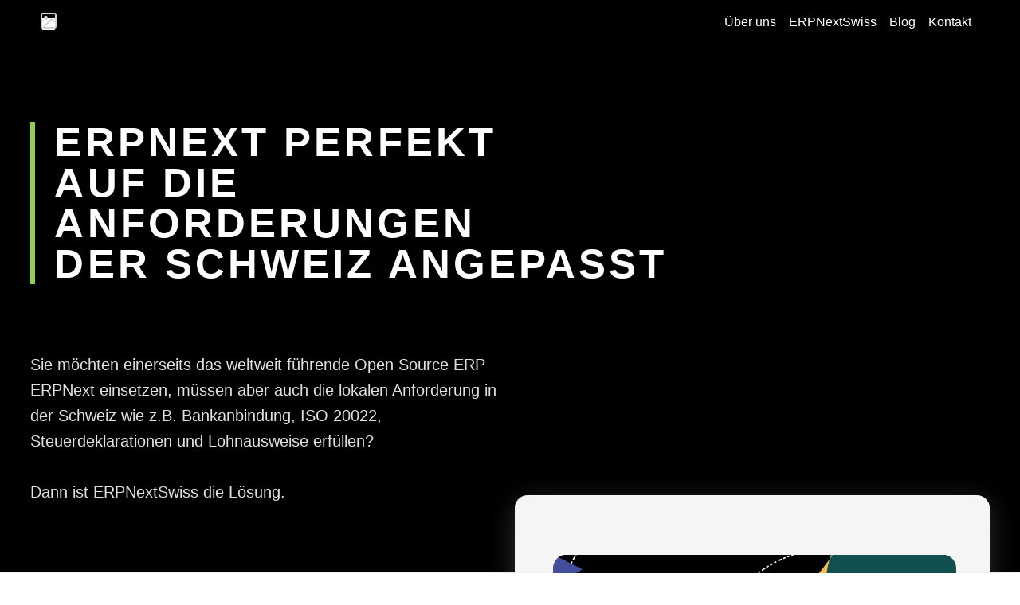

--- FILE ---
content_type: text/html; charset=utf-8
request_url: https://www.libracore.com/erpnextswiss
body_size: 11062
content:
<!DOCTYPE html>
<!-- Built on Frappe. https://frappe.io/ -->
<html lang="en">
<head>
	<meta charset="utf-8">
	<meta name="viewport" content="width=device-width, initial-scale=1, shrink-to-fit=no">
	<meta name="generator" content="frappe">

	
	
<meta name="name" content="ERPNextSwiss">
<meta name="image" content="https://portal.libracore.ch/files/sequence.png">
<meta name="twitter:card" content="summary_large_image">
<meta property="og:type" content="article">
<meta property="og:title" content="ERPNextSwiss">
<meta name="twitter:title" content="ERPNextSwiss">
<meta property="og:image" content="https://portal.libracore.ch/files/sequence.png">
<meta name="twitter:image:src" content="https://portal.libracore.ch/files/sequence.png">
<meta property="og:url" content="https://portal.libracore.ch/erpnextswiss">
<meta name="url" content="https://portal.libracore.ch/erpnextswiss">
<meta name="language" content="en">


	<title> libracore AG - ERPNextSwiss </title>

	
	<link
		rel="shortcut icon"
		href="/assets/erpnext/images/favicon.png"
		type="image/x-icon"
	>
	<META NAME="Keywords" CONTENT="ERPNext, Open, Source, ERP, Lizenzfrei, Implementation, Support, Konfiguration, Beratung">
<META NAME="Description" CONTENT="Wir revolutionieren Business Software in Unternehmen. Wir entwickeln und implementieren mit dem libracore ERP basierend auf Frappe/ERPNext eine freie und offene Business Software die mit ERPNextSwiss perfekt auf den schweizer Markt optimiert ist. Diese ermöglicht das Abbilden und Automatisieren von sämtlich Geschäftsprozessen. Natürlich Cloud-basiert.">
<META NAME="Author" CONTENT="libracore AG">
<META NAME="Subject" CONTENT="Open Source ERP">
<META NAME="Language" CONTENT="DE">
<META NAME="Robots" CONTENT="index,follow">

		
		<link type="text/css" rel="stylesheet" href="/assets/css/frappe-web-b4.css">
		<link type="text/css" rel="stylesheet" href="/assets/frappe/css/web_bluetheme.css">
		<link type="text/css" rel="stylesheet" href="/assets/css/erpnext-web.css">
		
	
<style>
* {
    font-family: 'Roboto',Arial,sans-serif;
    color: #000000;
}

.navbar {
    background-color: transparent !important;
    box-shadow: none !important; 
} 

.navbar.scrolled {
    background-color: white !important;
    border: 1px solid;
}

.avatar .standard-image {
    color: #94D048;
}

.web-footer, #footer-subscribe-email {
    background: #000 !important;
    
}

.web-footer {
    border-top: none !important;
    
}

.web-footer div, .web-footer button, .web-footer a{
    color: #d0d0d0 !important;
    text-decoration: none;
}

.border-secondary
{
  border-color: #171717 !important;
}

.form-control {
    border: 0.5px solid #d0d0d0 !important;
}

#footer-subscribe-button {
    border: 1px solid;
    color: black;
}

#footer-subscribe-button:hover {
    border: 1px solid #94D048;
    color: white !important;
    background: #94D048 !important;
}

.historyContainer {
    margin-top: -105px;
    padding-top: 154px !important;
    padding-bottom: 5% !important;
    /*background: linear-gradient(180deg, rgb(0, 0, 0) 0%, rgb(0, 51, 52) 100%);*/
    background: #000;
    height: 100vh;
}

.headersmalltitlte{
    width: 49%;
    margin-top: 85px;
    text-align: left;
    line-height: 1.6;
}

.headersmalltxt {
    color: #e1e1e1  !important;
    font-size: 24px;
}

.erpnextrow, .headerTitle {
    max-width: 1420px !important;
}

.sequencebkg {
    width: 63%;
    max-width: 19.625rem;
    position: absolute;
    top: 119px;
    left: -272px;
    right: auto;
}

.sequencebkgtwo {
    position: absolute;
    right: -170px;
    bottom: -271px;
}

.sequencebkgthree {
    position: absolute;
    left: -158px;
    bottom: -330px;
    transform: scaleX(-1);
}

.sequencefour {
    position: absolute;
    right: -382px;
    top: 60px;
    width: 482px;
}

.sequencefive {
  position: absolute;
  right: 45.5%;
  top: 0;
}

svg {
  opacity: 1;
  position: absolute;
  width: 85%;
  max-height: 90%;
  left: 8%;
  top: 230px;
  transform: translateY(-50%);
}

.heroreveal {
    opacity: 0; /* Initially hide the elements */
    transform: translateY(50px); /* Initially move the elements down */
    transition: opacity 1.5s ease, transform 1.5s ease; /* Apply transition effect */
}

.heroreveal.revealed {
    opacity: 1; /* Make the elements visible */
    transform: translateY(0); /* Move the elements back to their original position */
}

.text-title {
    font-size: 30px; 
    font-weight: 600; 
    text-align: center;
    width: 100%;
    text-align: center;
    margin-bottom: 8%;
    text-transform: uppercase;
    letter-spacing: 0.08em;
}

.erptext {
    font-size: 15px;
    text-align: left;
    line-height: 1.6;
}

.erptext p, .erptext li {
    color: #6c6c6c !important;
}

.creditrowOne {
    padding-top: 25px;
    min-width: 465px;
}

.creditrowOne, .qrrowTwo, .erprowOne {
    width: 45%; 
}

.creditrowTwo, .qrrowOne, .erprowTwo{
    width: 55%;
}

.creditcontainer {
    /*box-shadow: 0 8px 32px 0 rgba(117, 117, 117, 0.4);*/
    border-radius: 1rem;
    background: #f5f5f5;
    width: 700px;
    height: 470px;
    margin: 0px;
    position: relative;
    box-shadow: 0 8px 32px 0 rgba(117, 117, 117, 0.4);
}

.qrrowTwo {
    margin-right: 2%
}
.qrontainer {
    border-radius: 1rem;
    margin: 0px;
    margin-right: 10% !important;
    position: relative;
    box-shadow: 0 8px 32px 0 rgba(117, 117, 117, 0.4);
    background: #f5f5f5;
    height: 470px;
    width: 600px;
}

.erprowOne {
    padding-top: 25px; min-width: 620px;
}

.gitlogocontainer {
    position: relative;
    margin-top: 0px !important; 
    height: 430px;
    width: 430px; 
    border: 40px solid;
    border-radius: 1rem;
}

.erpswisscontainer {
    border-radius: 1rem;
    margin: 0px;
    position: relative;
    box-shadow: 0 8px 32px 0 rgba(117, 117, 117, 0.4);
    background: black;
    height: 760px;
    width: 650px;
}

.kontakcontainer {
    border-radius: 1rem;
    margin: 0px;
    position: relative;
    box-shadow: 0 8px 32px 0 rgba(117, 117, 117, 0.4);
    height: 545px;  
    width: 85% !important; 
    /*background: linear-gradient(340deg, rgb(18, 80, 80) 0%, rgb(0, 0, 0) 55%)*/; 
    background: #003233f2; 
    margin-bottom: 90px; 
    padding: 7%; 
    padding-top: 10%;
}

.button-s1 {
    width: 175px;
    border-radius: 7px;
    border: 2px solid #FFF;
    color: #F9F9F9;
    background: none;
    text-align: center;
    transition: width .6s ease;
    height: 50px;
    padding: 0% 6%;
    margin-top: 2%;
}

.button-s1:hover {
    width: 200px;
    border: 2px solid #91CF4F;
    color: #91CF4F;
}



.contac-title {
    text-align: left;
    font-size: 4vw;
    line-height: 1;
    max-width: 995px;
    margin: 0px !important;
    padding: 0% 5% 0% 2%;
    border-left: 6px solid #91CF4F;
    color: white;
}

#bottom-info {
    margin-bottom: 100vh;
}

.reveal {
    position: relative;
    transform: translateY(150px);
    opacity: 0;
    transition: all 2s ease;
}

.reveal.active {
    transform: translateY(0px);
    opacity: 1;
}

@media screen and (min-width: 1850px) {
    
    .container {
        max-width: 100% !important;
        padding: 0% 13%;
    }
    
}

@media screen and (max-width: 1849px) {
    
    .container {
        max-width: 100% !important;
        padding: 0% 9%;
    }
}

@media screen and (max-width: 1690px) {
    
    .container {
        max-width: 100% !important;
        padding: 0% 8%;
    }
    
    .headersmalltxt {
        font-size: 20px !important;
    }
}

@media screen and (max-width: 1660px) {
    
    .container {
        max-width: 100% !important;
        padding: 0% 7%;
    }
}

@media screen and (max-width: 1615px) {
    
    .container {
        max-width: 100% !important;
        padding: 0% 6%;
    }
}

@media screen and (max-width: 1575px ) {
    
    .container {
        max-width: 100% !important;
        padding: 0% 4%;
    }
}


@media screen and (max-width: 1545px ) {
    
    .container {
        max-width: 100% !important;
        padding: 0% 3%;
    }
    
    .creditcontainer {
        width: 655px;
    }
    
    .historyContainer {
        padding-bottom: 10% !important;
    }
}

@media screen and (max-width: 1375px) {
    
    .erpswisscontainer {
        width: auto;
        margin-top: 30px;
    }
    
}

@media screen and (max-width: 1250px) {
    .erpswisscontainer {
        height: 700px;
        margin-top: 50px;
    }
    
    .erpswisscontainer .erpsimg{
        width: 95%;
    }
}

@media screen and (max-width: 1200px) {
    .erpswisscontainer {
        height: 635px;
        margin-top: 120px;
    }
    
    .erpswisscontainer .erpsimg{
        width: 95%;
        height: 85%;
    }
}

@media screen and (max-width: 1099px) {
    
    .mainSection {
        overflow: hidden;
    }
    
    .historyContainer div {
        align-items: center;
        margin-top: 6%;
    }
    
    .headersmalltitlte {
        width: auto !important;
        margin: 0px !important;
    }
    
    .headerTitle p, .headersmalltitlte p {
        width: 620px !important;
        padding: 4%;
        margin: 0px !important;
    }
    
    .erpnextrow {
        flex-wrap: wrap;
        justify-content: center !important;
    }
    
    .creditrowOne, .erprowOne {
        width: 620px;
        padding: 4% 2%;
    }
    
    .creditrowOne {
        margin-top: 30px;
    }
    
    .creditrowTwo {
        width: auto;
    }
    
    .creditcontainer, .qrontainer {
        margin: 2% !important;
        width: 700px;
    }
    
    .qrsection {
        margin-top: 75px !important;
        flex-wrap: wrap-reverse;
    }
    
    .qrrowOne{
        justify-content: center !important;
        width: auto;
    }
    
    .qrrowTwo {
        width: 620px;
        padding: 0% 3%;
    }
    
    .qrrowTwo p {
        margin: 0px !important;
        padding-bottom: 4%;
    }
    
    .sequencebkgtwo {
        right: -220px;
    }
    
    .gitlogocontainer {
        display: none !important;
    }
    
    .sequencefour {
        width: 262px;
    }
    
    .erprowOne p:nth-last-child(2), .erprowOne p:first-child {
        margin: 0px !important;
        padding-top: 0px !important;
    }
    
    .erptitle {
        padding-bottom: 12px !important;
    }
    
    .erprowOne {
        margin-top: 75px;
        padding-right: 5% !important;
    }
    
    .erprowTwo {
        width: auto;
    }
    
    .erpswisscontainer {
        margin: 2% !important;
        width: 700px;
        height: 100%;
        margin-top: 26px !important;
    }
    
    .erpswisscontainer .erpsimg {
        width: 94%;
        height: 95%;
    }
    
    .sequencebkgthree {
        left: -159px;
        bottom: -92px;
    }
}

@media screen and (max-width: 993px) {
    .sequencebkgthree {
        display: none; 
    }
}

@media screen and (max-width: 690px) {
    
    .qrrowOne, .qrontainer, .erprowTwo, .erpswisscontainer, .kontakcontainer, .creditrowTwo {
        width: 100% !important;
    }
    
    .erprowOne {
        min-width: auto;
    }
}

@media screen and (max-width: 630px) {
    
    .creditcontainer {
        height: 350px;
    }
    
    svg {
       width: 90%;
        top: 177px;
        left: 5%;
    }
}

@media screen and (max-width: 520px) {
    .contac-title {
        font-size: 8vw !important;
    }
    
    .headersmalltitlte p {
        font-size: 18px !important;
      }
    
    .creditrowOne {
        min-width: auto;
    }
    
    .creditcontainer {
        height: 315px;
    }
    
    svg {
       top: 160px;
    }
    
    .qrimage {
        margin: 5% !important;
    }
    
    .qrimage, .qrontainer {
        height: auto;
    }
}

@media screen and (max-width: 440px) {
    
    .creditcontainer {
        height: 280px;
    }
    
    svg {
        top: 143px;
    }
    
    .erpswisscontainer img { 
        height: auto;
        margin: 2%;
    }
    
    .erpswisscontainer { 
        width: 100%;
    }
    
    .kontakcontainer {
        height: 654px;
        margin-top: 10%;
    }
    
}

@media screen and (max-width: 1152px) {
    
    .historyContainer {
        height: 100%;
        padding-bottom: 2%;
    }
    
    .text-title {
        margin-bottom: 8% !important;
    }
    
}




@media screen and (max-width: 672px) {
    
    .headerTitle p, .headersmalltitlte p {
        width: 100% !important;
    }
    
    .contac-title {
        font-size: 40px;
        width: 100%;
        margin-bottom: 15% !important;
    }
    
}

@media screen and (min-width: 2100px) {
    
    .contac-title {
        font-size: 3vw;
    }
    
    .mainSection {
        align-items: center;
    }
    
    .kontakcontainer {
        margin-top: -30px;
    }
}
</style>
<script>
		window.frappe = {};
		frappe.ready_events = [];
		frappe.ready = function(fn) {
			frappe.ready_events.push(fn);
		}
		window.dev_server = 0;
		window.socketio_port = 9000;
    </script>
</head>
<body frappe-session-status="logged-out" data-path="erpnextswiss">

		<nav class="navbar navbar-light bg-white navbar-expand-lg sticky-top shadow-sm">
	<div class="container">
		<a class="navbar-brand" href="/">
			<span><img src='/files/libracore_wordmark_green_2022_100x26px.png' style='max-width: 150px;'></span>
		</a>
		<button class="navbar-toggler" type="button"
			data-toggle="collapse"
			data-target="#navbarSupportedContent"
			aria-controls="navbarSupportedContent"
			aria-expanded="false"
			aria-label="Toggle navigation"
		>
			<span class="navbar-toggler-icon"></span>
		</button>

		<div class="collapse navbar-collapse" id="navbarSupportedContent">
			

<ul class="navbar-nav mr-auto">
</ul>
<ul class="navbar-nav ml-auto">



<li class="nav-item">
	<a class="nav-link" href="/uberuns"
		>
		Über uns
	</a>
</li>







<li class="nav-item">
	<a class="nav-link" href="/erpnextswiss"
		>
		ERPNextSwiss
	</a>
</li>







<li class="nav-item">
	<a class="nav-link" href="/blog"
		>
		Blog
	</a>
</li>







<li class="nav-item">
	<a class="nav-link" href="/contact_us"
		>
		Kontakt
	</a>
</li>




	
		
	<li class="shopping-cart cart-icon hidden">
		<a href="/cart" class="nav-link">
			Cart
			<span class="badge badge-primary" id="cart-count"></span>
		</a>
	 </li>

	
	
	<!-- post login tools -->


	

	
	<li class="nav-item">
		<a class="nav-link btn-login-area" href="/login">Login</a>
	</li>
	

</ul>
		</div>
	</div>
</nav>






<div 
id="page-erpnextswisss" data-path="erpnextswiss"source-type="Generator" data-doctype="Web Page"
>
	
<div class="page-content-wrapper">
	<!-- breadcrumbs -->
	<div class="page-breadcrumbs">
		
    
    
    

	</div>

	
	<main class="container my-5">
		<div class="d-flex justify-content-between align-items-center">
			<div class="page-header">
				
			</div>

			
		</div>

		<div class="page_content">
<div class="webpage-content">
	
	<article class="web-page-content" id="erpnextswisss" style="text-align: Left">
	
<script src="https://cdnjs.cloudflare.com/ajax/libs/gsap/3.9.1/gsap.min.js"></script>

<!-- Sektion 0 -->
    <div class="historyContainer container d-flex flex-column align-items-center" >
        <div class="d-flex flex-row justify-content-between w-100 heroreveal flex-column headerTitle" >
            <p class="contac-title text-title " >ERPNext perfekt<br> auf die<br> Anforderungen<br> der Schweiz angepasst</p>
            <div class="heroreveal headersmalltitlte" >
                <p class="headersmalltxt" >
                    Sie möchten einerseits das weltweit führende Open Source ERP ERPNext einsetzen, müssen aber auch die lokalen Anforderung in der Schweiz wie z.B. Bankanbindung, ISO 20022, Steuerdeklarationen und Lohnausweise erfüllen? <br><br> Dann ist ERPNextSwiss die Lösung.
                </p>
            </div>
        </div>
    </div>
<!-- Sektion 0 -->
  
    <div class="container d-flex flex-column mainSection" style="background: #f5f5f5;" >
        <!-- Sektion 1 -->
        <div class="d-flex flex-row justify-content-between erpnextrow" style="margin: 4% 0%;">
            <div class="heroreveal erptext creditrowOne">
                <p style="font-size: 25px; color: #000 !important;">Bankanbindung</p>
                <p style="font-weight: bold; font-size: 20px; color: #000 !important;;">ISO 20022</p>
                <p >
                    Die Bankanbindung in ERPNextSwiss ermöglicht den Austausch von Bankdaten gemäss ISO 20022. Somit machen Sie keine Arbeiten doppelt: erfassen Sie eine Zahlung in ERPNext und führen Sie diese über das Uploaden des Bankfiles im eBanking aus. 
                    Aktualisieren Sie auch die Debitoren-Liste, sodass Sie immer wissen, welche Rechnungen noch offen sind. <br><br>
                </p>
                <ul style="padding: 0px 17px;">
                    <li>Bankdaten: unterstützt CAMT.053, CAMT.054 und verschiedene csv-Daten.</li>
                    <li>Zahlungen: pain.001, pain.008</li>
                </ul>
            </div>
            <div class="d-flex justify-content-end creditrowTwo">
                <div class="creditcontainer " style="margin-top: -145px; margin-left: 10%; ">
                    <img class="sequencebkg" alt="team" src="/files/sequence.png">
                    <svg version="1.1"  xmlns="http://www.w3.org/2000/svg" xmlns:xlink="http://www.w3.org/1999/xlink" viewBox="0 0 600 368" >
                        <defs>
                            <mask id="chipMask">
                              <rect width="100%" height="100%" fill="#fff"/>
                              <path fill="none" stroke="#000" stroke-width="3" d="M98,133c0,0,4.3,0,7.2,0c2.8,0,3.8,2,3.8,4s-1,6-4,6H89 M109,176.2c0,0,3.5-2.7,3.5-8.7c0-4-4-10-9-10 s-15,0-15,0 M103.5,143.5V156 M136.8,133c0,0-7.3-0.5-7.1,5c0.1,2.6,1.8,5.5,6.3,5.5c5.3-0.1,14.9-0.5,14.9-0.5 M150.4,157.5 c0,0-10.1,0-15.1,0s-9.1,6-9.1,10c0,6,3.5,8.7,3.5,8.7 M135.3,143.5V156"/>
                            </mask>
                            
                            <mask id="cardMask">
                              <rect rx="20" ry="20" fill="#fff" width="600" height="368"/>
                            </mask>
                            
                            <clipPath id="txtBoxes">    
                              <rect class="txtBox" x="40" y="37" width="90" height="35" />
                              <rect class="txtBox" x="40" y="300" width="195" height="35" />
                              <rect class="txtBox" x="470" y="290" width="80" height="35" />      
                            </clipPath>  
                            
                            <clipPath id="orbClip1">
                              <use href="#orb1" />
                              <use href="#orb2" />      
                            </clipPath>
                            
                        </defs>
                     
                        <g mask="url(#cardMask)">
                            
                            <rect class="bg" fill="#000" width="100%" height="100%"/>
                            
                            <g fill="none" stroke="#fff" stroke-width="2" stroke-dasharray="6 2 4 2.5 4 3 3.5 3">
                              <path class="coil" d="M306.1,671.4C62.6,602.5-79.4,350.4-10.9,108.3s295.2-372.5,538.7-303.6"/>
                              <path id="midC" class="coil" d="M352.7,333.4c-79.2-30.9-137.8-142.9-100.6-235.7S386.5-16.5,449.6-11.7"/>
                              <path id="innerC" class="coil" d="M404.4,221c-39.6-7.4-65.7-45.6-58.3-85.2s41.6-63.7,81.2-56.3"/>      
                            </g>
                            
                            <polygon id="tri1" fill="#424d9b" points="0,47 0,0 44,22"/>
                            <polygon id="tri2" fill="#424d9b" points="0,47 0,0 44,22"/>  
                            
                            <g fill="#91CF4F">
                              <circle id="orb1" cx="123" cy="410" r="105"/>
                              <circle id="orb2" cx="540" cy="45" r="134"/>
                            </g>
                            
                            <g fill="#f9bb4b">
                              <path id="wave2" d="M-941,1510c89-58,147-115,211-201s142-153,210-195s144-42,208-86s69-130,70-173s5-129,38-193 c0,0,17.5-27.5,30.9-40.1C-159.6,609.4-137,593-137,593c89-58,147-115,211-201s142-153,210-195s144-42,208-86s69-130,70-173 s5-129,38-193v1765H-941z"/>
                            </g>
                            
                            <g fill="#91CF4F">
                              <path id="wave1" d="M1551.5-1044.5c0,0-63,27-131,91s-122,185-186,244s-163,152.7-206,263.3s-90,162.7-128,189.7c0,0-14,10-26,16 c-16,8-24,11-24,11s-63,27-131,91s-122,185-186,244s-163,152.7-206,263.3c-9,23.2-18.2,43.9-27.5,62.3c56.5,0,1255.5-0.1,1255.5-0.1 L1551.5-1044.5z"/>
                            </g>
                            
                            <g clip-path="url(#orbClip1)">
                              <image class="scratches" width="150" href="https://assets.codepen.io/721952/scratches2.png" />
                              <use href="#wave2" fill="#125050" />
                              <use href="#wave1" fill="#000" />      
                            </g>
                            
                            <path id="star" fill="#fff" d="M397,17.6c3-3,6.1-9.1,6.1-9.1s0.8,3.8,4.5,7.6c6.1,6.1,9.1,6.1,9.1,6.1s-3,1.5-7.6,6.1 s-6.1,9.1-6.1,9.1s-2.3-5.3-6.1-9.1s-8.3-5.3-8.3-5.3S394,20.6,397,17.6z"/>
                            
                            <g id="logo">
                              <circle class="logoPt" fill="#fff" cx="503" cy="67" r="25"/>
                              <circle class="logoPt" fill="none" stroke="#fff" stroke-width="4.5" cx="533" cy="67" r="22.5"/>
                            </g>        
                            
                            <g fill="#fff" stroke-linecap="round">
                              <g clip-path="url(#txtBoxes)">
                                <text x="45" y="60" font-size="26">Debit</text>
                                <text x="45" y="320" font-size="21">libracore</text>
                                <text x="470" y="320" font-size="26">02/30</text>    
                              </g>
                              
                              <path fill="none" stroke="#fff" stroke-width="2.4" d="M42.5,146.5c2,2,2,6.3,0,8.2 M57,163.7c5.1-5.9,5.1-19.8,0-26.3 M52.1,160.7c4.4-4.5,4.9-15.2,0-20.2
                                M47.8,157.2c2.9-3,2.9-10,0-13.2"/>
                              <rect mask="url(#chipMask)" rx="5" ry="5" x="89" y="125" width="61" height="50.2"/>
                            </g>
                        </g>
                      
                    </svg>
                </div>
            </div>
        </div>
        <!-- Sektion 1 -->
        
        <!-- Sektion 2 -->
        <div class="d-flex flex-row justify-content-between erpnextrow qrsection" style="margin: 0%; margin-top: 120px;">
            <div class="d-flex justify-content-start qrrowOne">
                <div class="qrontainer d-flex align-items-center justify-content-center" >
                    <img class="sequencebkgtwo" alt="team" src="/files/sequencebg2two.png"> 
                    <img class="qrimage reveal" alt="team" src="/files/qrcodeexample.png" style="width: 365px;border: 5px solid;border-radius: 19px;padding: 1%;">
                </div>
            </div>
            <div class="erptext d-flex flex-column justify-content-center qrrowTwo" >
                <p style="font-size: 25px; color: #000 !important;;">QR-Code Rechnung</p>
                <p style="font-weight: bold; font-size: 20px; color: #000 !important;;">Seit Mitte 2018</p>
                <p style="margin-bottom: 70px;">
                   Die QR-Code-Rechnung offiziell akzeptiert und wird den Einzahlungsschein als Standard ablösen. 
                   ERPNextSwiss unterstützt QR-Code-Rechnungen und Sie können damit gleich loslegen. 
                   Der Vorteil ist, dass die Zahlung auf ein beliebiges Bankkonto erfolgen kann. <br><br>
                </p>
            </div>
        </div>
        <!-- Sektion 2 -->
        
        <!-- Sektion 3 -->
        <div class="d-flex flex-row justify-content-between erpnextrow" style=" margin: 4% 0%; margin-top: 0%;">
            <div class="erptext d-flex flex-column justify-content-center erprowOne" >
                <p style="font-size: 25px; color: #000 !important; padding-top: 170px;" class="erptitle">Quellcodes und Community</p>
                <p style="font-weight: bold; font-size: 20px; color: #000 !important;;">ERPNextSwiss ist vollumfänglich Open Source und<br> auf GitHub verfügbar</p>
                <p style="margin-bottom: 120px;  margin-right: 10%;">
                    Auf demselben Portal ist auch eine Wiki mit Installationsanleitung und Tipps & Tricks sowie der Issue-Tracker. 
                    Wir freuen uns über Inputs und natürlich auch Pull Requests.
                </p>
                <div class=" gitlogocontainer d-flex justify-content-center align-items-center" >
                    <img class="sequencefour" alt="team" src="/files/sequencefour.png">
                    <img class="" alt="team" src="/files/gitloogoo.png" style="height: 100%; width: 100%">
                </div>
            </div>
            <div class="d-flex justify-content-end erprowTwo">
                <div class="erpswisscontainer d-flex justify-content-center align-items-center" >
                    <img class="sequencebkgthree" alt="team" src="/files/sequencethree.png">
                    <img class=" erpsimg reveal" alt="team" src="/files/image1.png" style="border-radius: 16px;"> 
                </div>
            </div>
        </div>
        <!-- Sektion 3 -->
        
        <!-- Sektion 4 -->
        <div class=" erpnextrow" style="margin: 91px 0px; width: 100%;">
            <div class="d-flex justify-content-center" style="width: 100%; ">
                <div class="kontakcontainer d-flex justify-content-center flex-column " >
                    <h1 style="color: #dfdfdf ; margin-bottom: 4%;">Brauchen Sie Unterstützung bei<br> Ihrer ERPNext Lösung?</h1>
                    <p style="color: #dfdfdf; line-height: 1.6; ">
                        Wenn Sie uns brauchen, sind wir für Sie da. Sie haben Wichtigeres zu tun. 
                        Deshalb bieten wir Ihnen<br> verschiedene Wege an, um schnelle Antworten auf Ihre Fragen zu finden – von spezialisierten<br> Community-Foren bis hin zur persönlichen Beratung durch unsere technischen Experten.
                    </p>
                    <button type="button" class="button-s1" onclick="window.location.href='/contact'">Kontakt</button>
                </div>
            </div>
        </div>
        <!-- Sektion 4 -->
    </div>
    
	</article>
	
</div>
</div>

		<div class="page-footer"></div>
	</main>
	
</div>

</div>

<footer class="web-footer">
	<section class="footer-links">
		<div class="container">
			<div class="row">
				<div class="col-sm-6 text-left">
					<div class="row">
						

    <div class="col footer-group">
        <div data-label='Impressum'>
            <a href="/impressum"
            
            ><div class="footer-group-label">Impressum</div>
            </a></div></div>
    

					</div>
					
				</div>

				<div class="col-sm-6 text-right">
					
						
<div class="input-group">
	<input type="text" class="form-control border-secondary"
		id="footer-subscribe-email"
		placeholder="Your email address..."
		aria-label="Your email address..."
		aria-describedby="footer-subscribe-button">
	<div class="input-group-append">
		<button class="btn btn-outline-secondary"
			type="button" id="footer-subscribe-button">Get Updates</button>
	</div>
</div>

<script>
frappe.ready(function() {
	$("#footer-subscribe-button").click(function() {

		if($("#footer-subscribe-email").val() && validate_email($("#footer-subscribe-email").val())) {
			$("#footer-subscribe-email").attr('disabled', true);
			$("#footer-subscribe-button").html("Sending...")
				.attr("disabled", true);
			erpnext.subscribe_to_newsletter({
				email: $("#footer-subscribe-email").val(),
				callback: function(r) {
					if(!r.exc) {
						$("#footer-subscribe-button").html(__("Added"))
							.attr("disabled", true);
					} else {
						$("#footer-subscribe-button").html(__("Error: Not a valid id?"))
							.addClass("btn-danger").attr("disabled", false);
						$("#footer-subscribe-email").val("").attr('disabled', false);
					}
				}
			});
		}
		else
			frappe.msgprint(frappe._("Please enter valid email address"))
	});
});
</script>


					
				</div>
			</div>
			<div class="row footer-bottom-line mt-5">
				<div class="text-muted small col-sm-6 col-12">
					
						&copy; libracore AG
					
					
						<br>
						<div>Bodenwis 22c</div><div>8493 Saland</div><div>Schweiz</div>
					
				</div>
				
				<div class="text-muted small col-sm-6 col-12
					text-right footer-powered">
					
						<a href="https://www.libracore.com" target="_blank" class="text-muted">
Powered by ERPNext / libracore business software
</a>
					
				</div>
			</div>
		</div>
	</section>
</footer>
	<!-- js should be loaded in body! -->
	<script type="text/javascript" src="/assets/frappe/js/lib/jquery/jquery.min.js"></script>
	<script type="text/javascript" src="/assets/js/frappe-web.min.js"></script>
	<script type="text/javascript" src="/assets/js/bootstrap-4-web.min.js"></script>
	
	<script type="text/javascript" src="/website_script.js"></script>
	<script type="text/javascript" src="/assets/js/erpnext-web.min.js"></script>
    <script>document.addEventListener("DOMContentLoaded", function(event) {
    var container = document.querySelector(".my-5");
    container.classList.remove("container");
    container.classList.add("container-fluid");
    container.style.cssText = "margin-bottom: 0px !important; padding-left: 0px !important; padding-right: 0px !important;";
    
    const laptopContents = document.querySelectorAll('.laptop-content');
    const contentDisplay = document.getElementById('content-display');

    laptopContents.forEach(item => {
        const dataContent = item.getAttribute('data-content');
        const printFormat = document.querySelector('.printFormat');
        
        item.addEventListener('mouseenter', () => {
            printFormat.style.opacity = 1;
            contentDisplay.textContent = dataContent;
           
        });
        
        item.addEventListener('mouseleave', () => {
            printFormat.style.opacity = 0;
            contentDisplay.textContent = '...';
        });
    });
    
    var navbar = document.querySelector(".navbar");
    var navlink = document.querySelectorAll(".nav-link");
    var username = document.querySelector(".full-name");
    var toggler_menu = document.querySelector(".navbar-toggler");
    
    if (username) {
        username.style.cssText = "color: white !important;";
    }
    
    if (window.getComputedStyle(toggler_menu).display !== "none") {
        toggler_menu.style.cssText = "border-color: #000; filter: invert(42%) sepia(93%) saturate(1512%) hue-rotate(45deg) brightness(110%) contrast(619%);";
        navbar.style.cssText = "background-color: #000 !important;";
    }

    for (var i = 0; i < navlink.length; i++) {
        navlink[i].style.cssText = "color: white !important;";
    }

    window.onscroll = function () {
        if (document.body.scrollTop > 1000 || document.documentElement.scrollTop > 50) {
            navbar.style.cssText = "background-color: #f5f5f5 !important;";
            if (window.getComputedStyle(toggler_menu).display !== "none"){
                console.log(window.getComputedStyle(toggler_menu).display !== "none");
                toggler_menu.style.cssText = "border-color: #000; filter:invert(41%) sepia(27%) saturate(361%) hue-rotate(86deg) brightness(100%) contrast(586%)";
            }
            if (username) {
                username.style.cssText = "color: black !important;";
            }
            for (var i = 0; i < navlink.length; i++) {
                navlink[i].style.cssText = "color: black !important;";
            }
            console.log("down");
        } else {
            if (window.getComputedStyle(toggler_menu).display !== "none"){
                console.log(window.getComputedStyle(toggler_menu).display !== "none");
                toggler_menu.style.cssText = "border-color: #000; filter: invert(42%) sepia(93%) saturate(1512%) hue-rotate(45deg) brightness(110%) contrast(619%);";
                navbar.style.cssText = "background-color: #000 !important;";
            } else {
                navbar.style.cssText = "background-color: transparent !important;";
            }
            if (username) {
                username.style.cssText = "color: white !important;";
            }
            for (var i = 0; i < navlink.length; i++) {
                navlink[i].style.cssText = "color: white !important;";
            }
            
            console.log("top");
        }
    };
    
    
    var screenWidth = window.innerWidth;
    var gridElement = document.querySelectorAll('.gridcard');
    var blogposts = document.querySelector('.partnerContainerTwo');

    for (var i = 0; i < gridElement.length; i++) {
        if (screenWidth <= 682) {
            if (gridElement[i].classList.contains('reveal')) {
              gridElement[i].classList.remove('reveal');
            }
            if (blogposts.classList.contains('inner')) {
              blogposts.classList.remove('inner');
            }
            
        } else {
            gridElement[i].classList.add('reveal');
            blogposts.classList.add('inner');
        }
    }
    
    var heroreveal = document.querySelectorAll('.heroreveal');
    
    for (var i = 0; i < heroreveal.length; i++) {
        heroreveal[i].classList.add('revealed');
    };
    
});


window.addEventListener('scroll', reveal);

function reveal() {
    var reveals = document.querySelectorAll(".reveal");
    
    for (var i = 0; i < reveals.length; i++){
        
        var windowheight = window.innerHeight;
        var revealtop = reveals[i].getBoundingClientRect().top;
        var revealpoint = 150;
        
        if (revealtop < windowheight - revealpoint ) {
            reveals[i].classList.add('active');
        } else {
            reveals[i].classList.remove('active');
        }
    }
}

const tl = gsap.timeline()
  .set('svg', {opacity:1})
  .set('.scratches', {rotation:70, x:450, y:-10})
  .set('#tri2', {scale:0.5})
  .from('#cardMask rect', {scale:0, rotation:-20, duration:2, transformOrigin:'50% 50%', ease:'expo.inOut'}, 0)
  .to('#tri1', {motionPath: {
      path: "#midC",
      align: "#midC",
      alignOrigin: [0.5,0.5],
      autoRotate: true,
      start: 1,
      end: 0
    }, duration:6, repeat:-1, ease:'none', repeatDelay:1}, 0.5)
  .to('#tri2', {motionPath: {
      path: "#innerC",
      align: "#innerC",
      alignOrigin: [0.5,0.5],
      autoRotate: true,
      start: 0,
      end: 1
    }, duration:5, repeat:-1, ease:'none', repeatDelay:1}, 1.5)
  .from('.coil', {attr:{'stroke-dashoffset':(i)=>(i==1)?-28:28}, ease:'none', duration:1, repeat:-1}, 1)
  .fromTo('#orb1', {y:160}, {y:-20, ease:'circ', repeat:-1, yoyo:true, duration:1}, 0.8)
  .from('.logoPt', {x:(i)=>[18,-10][i], duration:1.2, ease:'expo.inOut'}, 0.9)
  .from('svg text', {x:-40, duration:1.1, ease:'expo.inOut', stagger:0.2}, 1)
  .from('.txtBox', {scaleX:0, transformOrigin:'100% 0', duration:1.1, ease:'expo.inOut', stagger:0.2}, 1)
  .fromTo('#wave1', {x:0, y:0},{duration:5, x:-701, y:815, repeat:-1, ease:'none'}, 0)
  .fromTo('#wave2', {x:0, y:0},{duration:6, x:804, y:-917, repeat:-1, ease:'none', onRepeat:()=>starShine.play(0)}, 0)

starShine = gsap.timeline()
  .set('#star', {scale:0, transformOrigin:'50% 50%', x:2, y:10})
  .to('#star', {scale:1, repeat:1, yoyo:true, yoyoEase:true, duration:0.4, ease:'power4'}, 0)
  .fromTo('#star', {rotate:-20},{rotate:120, duration:0.8, ease:'none'}, 0)

window.onclick =()=> tl.play(0);
</script>

	<script>frappe.csrf_token = "None";</script></body>
</html>

--- FILE ---
content_type: text/css
request_url: https://www.libracore.com/assets/frappe/css/web_bluetheme.css
body_size: 1256
content:
.page-card {
    height: 275px;
    max-width: 500px !important;
    padding: 25px !important;
    border: 1px solid #ececec !important;
    box-shadow: none !important;
    border-radius:0px !important
}
.page-card .page-card-head {
   border-bottom:none !important
}
.page-card .page-card-head .indicator {
    color: #21539e !important;
    font-size: 15px !important;
}
.btn-primary {
    background-color: #21539e;
    border-color: #21539e;
}
.btn-primary:hover, .btn-primary:focus, .btn-primary.focus, .btn-primary:active, .btn-primary.active, .open > .dropdown-toggle.btn-primary {
	background-color: #274b82;
	border-color: #274b82;
}
.btn-primary:not(:disabled):not(.disabled):active, .btn-primary:not(:disabled):not(.disabled).active, .show > .btn-primary.dropdown-toggle {
	background-color: #274b82;
	border-color: #274b82;
}
.btn-primary:focus, .btn-primary.focus {
    box-shadow: 0 0 0 0.1rem rgba(74, 120, 247, 0.16);
}
.btn-login{padding:8px}
.btn:hover{color:#e7e7e7}
.form-signin .form-control {
   padding:8px 6px !important;
   margin:20px 0px 15px;
   border-radius:0px;
   border:1px solid #ececec
}
.indicator.blue::before, .indicator-right.blue::after{
   background:#397de6
}
.indicator.orange::before, .indicator-right.orange::after{
   background:#ffb65c
}
.login-content {
  box-sizing: content-box;
  height: auto;
}

--- FILE ---
content_type: text/css
request_url: https://www.libracore.com/assets/css/erpnext-web.css
body_size: 638
content:
.product-image img {
  min-height: 20rem;
  max-height: 30rem; }

.filter-options {
  max-height: 300px;
  overflow: auto; }

.item-slideshow-image {
  height: 3rem;
  width: 3rem;
  object-fit: contain;
  padding: 0.5rem;
  border: 1px solid #ebecf1;
  border-radius: 4px;
  cursor: pointer; }
  .item-slideshow-image:hover, .item-slideshow-image.active {
    border-color: #5e64ff; }

.address-card {
  cursor: pointer;
  position: relative; }
  .address-card .check {
    display: none; }
  .address-card.active {
    border-color: #5e64ff; }
    .address-card.active .check {
      display: inline-flex; }

.check {
  display: inline-flex;
  padding: 0.25rem;
  background: #5e64ff;
  color: white;
  border-radius: 50%;
  font-size: 12px;
  width: 24px;
  height: 24px; }


--- FILE ---
content_type: application/javascript; charset=utf-8
request_url: https://www.libracore.com/website_script.js
body_size: 944
content:
// website_script.js
<!-- Google Analytics -->
(function(i,s,o,g,r,a,m){i['GoogleAnalyticsObject']=r;i[r]=i[r]||function(){
(i[r].q=i[r].q||[]).push(arguments)},i[r].l=1*new Date();a=s.createElement(o),
m=s.getElementsByTagName(o)[0];a.async=1;a.src=g;m.parentNode.insertBefore(a,m)
})(window,document,'script','https://www.google-analytics.com/analytics.js','ga');

ga('create', 'UA-115118879-1', 'auto');
ga('send', 'pageview');
<!-- End Google Analytics -->

<!-- remove login button -->
var elements = document.getElementsByClassName("btn-login-area");
while(elements.length > 0){
   elements[0].parentNode.removeChild(elements[0]);
}

<!-- hide blog comments -->
var style = document.createElement('style');
style.type = 'text/css';
style.innerHTML = '.blog-comments { display: none }';
document.getElementsByTagName('head')[0].appendChild(style);



--- FILE ---
content_type: application/javascript
request_url: https://www.libracore.com/assets/js/erpnext-web.min.js
body_size: 2622
content:
!function(){"use strict";window.erpnext||(window.erpnext={}),frappe.send_message=function(t,e){return frappe.call({type:"POST",method:"erpnext.templates.utils.send_message",btn:e,args:t,callback:t.callback})},erpnext.subscribe_to_newsletter=function(t,e){return frappe.call({type:"POST",method:"frappe.email.doctype.newsletter.newsletter.subscribe",btn:e,args:{email:t.email},callback:t.callback})},erpnext.send_message=frappe.send_message,frappe.provide("erpnext.shopping_cart");var t=erpnext.shopping_cart;frappe.ready(function(){var e=frappe.session&&frappe.session.user_fullname;e&&$('.navbar li[data-label="User"] a').html('<i class="fa fa-fixed-width fa fa-user"></i> '+e),t.show_shoppingcart_dropdown(),t.set_cart_count(),t.bind_dropdown_cart_buttons()}),$.extend(t,{show_shoppingcart_dropdown:function(){$(".shopping-cart").on("shown.bs.dropdown",function(){if(!$(".shopping-cart-menu .cart-container").length)return frappe.call({method:"erpnext.shopping_cart.cart.get_shopping_cart_menu",callback:function(t){t.message&&$(".shopping-cart-menu").html(t.message)}})})},update_cart:function(e){if("Guest"!==frappe.session.user)return frappe.call({type:"POST",method:"erpnext.shopping_cart.cart.update_cart",args:{item_code:e.item_code,qty:e.qty,additional_notes:void 0!==e.additional_notes?e.additional_notes:void 0,with_items:e.with_items||0},btn:e.btn,callback:function(a){t.set_cart_count(),a.message.shopping_cart_menu&&$(".shopping-cart-menu").html(a.message.shopping_cart_menu),e.callback&&e.callback(a)}});localStorage&&localStorage.setItem("last_visited",window.location.pathname),window.location.href="/login"},set_cart_count:function(){var t=frappe.get_cookie("cart_count");"Guest"===frappe.session.user&&(t=0),t&&$(".shopping-cart").toggleClass("hidden",!1);var e=$(".cart-icon"),a=e.find("#cart-count");0===parseInt(t)||void 0===t?($(".cart-items").html("Cart is Empty"),$(".cart-tax-items").hide(),$(".btn-place-order").hide(),$(".cart-addresses").hide()):e.css("display","inline"),t?a.html(t):a.remove()},shopping_cart_update:function(e){var a=e.item_code,n=e.qty,r=(e.cart_dropdown,e.additional_notes);frappe.freeze(),t.update_cart({item_code:a,qty:n,additional_notes:r,with_items:1,btn:this,callback:function(t){frappe.unfreeze(),t.exc||($(".cart-items").html(t.message.items),$(".cart-tax-items").html(t.message.taxes))}})},bind_dropdown_cart_buttons:function(){$(".cart-icon").on("click",".number-spinner button",function(){var e=$(this),a=e.closest(".number-spinner").find("input"),n=a.val().trim(),r=0;"up"==e.attr("data-dir")?r=parseInt(n)+1:n>1&&(r=parseInt(n)-1),a.val(r);var s=a.attr("data-item-code");return t.shopping_cart_update({item_code:s,qty:r,cart_dropdown:!0}),!1})}})}();
//# sourceMappingURL=erpnext-web.min.js.map


--- FILE ---
content_type: application/javascript
request_url: https://www.libracore.com/assets/js/frappe-web.min.js
body_size: 207222
content:
var Rollup=function(exports){"use strict";var commonjsGlobal="undefined"!=typeof window?window:"undefined"!=typeof global?global:"undefined"!=typeof self?self:{};!function(e){var t=/xyz/.test(function(){})?/\b_super\b/:/.*/;function n(){}n.extend=function(e){var r=this.prototype,i=Object.create(r);for(var a in e)i[a]="function"==typeof e[a]&&"function"==typeof r[a]&&t.test(e[a])?function(e,t){return function(){var n=this._super;this._super=r[e];var i=t.apply(this,arguments);return this._super=n,i}}(a,e[a]):e[a];var s="function"==typeof i.init?i.hasOwnProperty("init")?i.init:function(){r.init.apply(this,arguments)}:function(){};return s.prototype=i,i.constructor=s,s.extend=n.extend,s},e.Class=n}(commonjsGlobal);var _class={};function format(e,t){return null==e?e:(this.unkeyed_index=0,e.replace(/\{(\w*)\}/g,function(e,n){if(""===n&&(n=this.unkeyed_index,this.unkeyed_index++),n==+n)return void 0!==t[n]?t[n]:e}.bind(this)))}function flt$1(e,t,n){if(null==e||""==e)return 0;if("number"!=typeof e){if(-1!=(e+="").indexOf(" ")){var r=e.split(" ");e=isNaN(parseFloat(r[0]))?r.slice(r.length-1).join(" "):e}e=strip_number_groups(e,n),e=parseFloat(e),isNaN(e)&&(e=0)}return null!=t?_round(e,t):e}function strip_number_groups(e,t){t||(t=get_number_format$1());var n=get_number_format_info$1(t),r=new RegExp("."===n.group_sep?"\\.":n.group_sep,"g");if(e=e.replace(r,""),"."!==n.decimal_str&&""!==n.decimal_str){var i=new RegExp(n.decimal_str,"g");e=e.replace(i,".")}return e}function format_currency(e,t,n){var r=get_number_format$1(t),i=get_currency_symbol(t);return void 0===n&&(n=frappe.boot.sysdefaults.currency_precision||null),i?i+" "+format_number(e,r,n):format_number(e,r,n)}function get_currency_symbol(e){return frappe.boot?"Yes"==frappe.boot.sysdefaults.hide_currency_symbol?null:(e||(e=frappe.boot.sysdefaults.currency),frappe.model.get_value(":Currency",e,"symbol")||e):frappe.currency_symbols[e]}function get_number_format$1(e){return frappe.boot&&frappe.boot.sysdefaults&&frappe.boot.sysdefaults.number_format||"#,###.##"}function get_number_format_info$1(e){var t=frappe.number_format_info[e];return t||(t={decimal_str:".",group_sep:","}),t.precision=e.split(t.decimal_str).slice(1)[0].length,t}function _round(e,t){var n=e<0,r=cint(t),i=Math.pow(10,r),a=+(r?Math.abs(e)*i:Math.abs(e)).toFixed(8),s=Math.floor(a),o=t||.5!=a-s?Math.round(a):s%2==0?s:s+1;return o=r?o/i:o,n?-o:o}function roundNumber(e,t){return _round(e,t)}function precision$1(e,t){if(cur_frm){t||(t=cur_frm.doc);var n=frappe.meta.get_docfield(t.doctype,e,t.parent||t.name);return n||console.log(e+": could not find docfield in method precision()"),frappe.meta.get_field_precision(n,t)}return frappe.boot.sysdefaults.float_precision}function in_list$1(e,t){return e.includes(t)}function remainder(e,t,n){n=cint(n);var r=Math.pow(10,n);if(n)var i=e*r%(t*r)/r;else i=e%t;return flt$1(i,n)}function round_based_on_smallest_currency_fraction(e,t,n){var r=flt$1(frappe.model.get_value(":Currency",t,"smallest_currency_fraction_value"));if(r){var i=remainder(e,r,n);i>r/2?e+=r-i:e-=i}else e=_round(e);return e}function fmt_money(e,t){return format_currency(e,t)}String.prototype.includes||(String.prototype.includes=function(e,t){return"number"!=typeof t&&(t=0),!(t+e.length>this.length)&&-1!==this.indexOf(e,t)}),Array.prototype.includes||Object.defineProperty(Array.prototype,"includes",{value:function(e,t){if(null==this)throw new TypeError('"this" is null or not defined');var n=Object(this),r=n.length>>>0;if(0===r)return!1;for(var i=0|t,a=Math.max(i>=0?i:r-Math.abs(i),0);a<r;){if(n[a]===e)return!0;a++}return!1}}),"function"!=typeof String.prototype.trimLeft&&(String.prototype.trimLeft=function(){return this.replace(/^\s+/,"")}),"function"!=typeof String.prototype.trimRight&&(String.prototype.trimRight=function(){return this.replace(/\s+$/,"")}),"function"!=typeof Object.assign&&Object.defineProperty(Object,"assign",{value:function(e){var t=arguments;if(null==e)throw new TypeError("Cannot convert undefined or null to object");for(var n=Object(e),r=1;r<arguments.length;r++){var i=t[r];if(null!=i)for(var a in i)Object.prototype.hasOwnProperty.call(i,a)&&(n[a]=i[a])}return n},writable:!0,configurable:!0}),function(e){function t(e,t){var n=(65535&e)+(65535&t);return(e>>16)+(t>>16)+(n>>16)<<16|65535&n}function n(e,n,r,i,a,s){return t(function(e,t){return e<<t|e>>>32-t}(t(t(n,e),t(i,s)),a),r)}function r(e,t,r,i,a,s,o){return n(t&r|~t&i,e,t,a,s,o)}function i(e,t,r,i,a,s,o){return n(t&i|r&~i,e,t,a,s,o)}function a(e,t,r,i,a,s,o){return n(t^r^i,e,t,a,s,o)}function s(e,t,r,i,a,s,o){return n(r^(t|~i),e,t,a,s,o)}function o(e,n){e[n>>5]|=128<<n%32,e[14+(n+64>>>9<<4)]=n;var o,l,c,d,p,u=1732584193,f=-271733879,_=-1732584194,m=271733878;for(o=0;o<e.length;o+=16)l=u,c=f,d=_,p=m,u=r(u,f,_,m,e[o],7,-680876936),m=r(m,u,f,_,e[o+1],12,-389564586),_=r(_,m,u,f,e[o+2],17,606105819),f=r(f,_,m,u,e[o+3],22,-1044525330),u=r(u,f,_,m,e[o+4],7,-176418897),m=r(m,u,f,_,e[o+5],12,1200080426),_=r(_,m,u,f,e[o+6],17,-1473231341),f=r(f,_,m,u,e[o+7],22,-45705983),u=r(u,f,_,m,e[o+8],7,1770035416),m=r(m,u,f,_,e[o+9],12,-1958414417),_=r(_,m,u,f,e[o+10],17,-42063),f=r(f,_,m,u,e[o+11],22,-1990404162),u=r(u,f,_,m,e[o+12],7,1804603682),m=r(m,u,f,_,e[o+13],12,-40341101),_=r(_,m,u,f,e[o+14],17,-1502002290),u=i(u,f=r(f,_,m,u,e[o+15],22,1236535329),_,m,e[o+1],5,-165796510),m=i(m,u,f,_,e[o+6],9,-1069501632),_=i(_,m,u,f,e[o+11],14,643717713),f=i(f,_,m,u,e[o],20,-373897302),u=i(u,f,_,m,e[o+5],5,-701558691),m=i(m,u,f,_,e[o+10],9,38016083),_=i(_,m,u,f,e[o+15],14,-660478335),f=i(f,_,m,u,e[o+4],20,-405537848),u=i(u,f,_,m,e[o+9],5,568446438),m=i(m,u,f,_,e[o+14],9,-1019803690),_=i(_,m,u,f,e[o+3],14,-187363961),f=i(f,_,m,u,e[o+8],20,1163531501),u=i(u,f,_,m,e[o+13],5,-1444681467),m=i(m,u,f,_,e[o+2],9,-51403784),_=i(_,m,u,f,e[o+7],14,1735328473),u=a(u,f=i(f,_,m,u,e[o+12],20,-1926607734),_,m,e[o+5],4,-378558),m=a(m,u,f,_,e[o+8],11,-2022574463),_=a(_,m,u,f,e[o+11],16,1839030562),f=a(f,_,m,u,e[o+14],23,-35309556),u=a(u,f,_,m,e[o+1],4,-1530992060),m=a(m,u,f,_,e[o+4],11,1272893353),_=a(_,m,u,f,e[o+7],16,-155497632),f=a(f,_,m,u,e[o+10],23,-1094730640),u=a(u,f,_,m,e[o+13],4,681279174),m=a(m,u,f,_,e[o],11,-358537222),_=a(_,m,u,f,e[o+3],16,-722521979),f=a(f,_,m,u,e[o+6],23,76029189),u=a(u,f,_,m,e[o+9],4,-640364487),m=a(m,u,f,_,e[o+12],11,-421815835),_=a(_,m,u,f,e[o+15],16,530742520),u=s(u,f=a(f,_,m,u,e[o+2],23,-995338651),_,m,e[o],6,-198630844),m=s(m,u,f,_,e[o+7],10,1126891415),_=s(_,m,u,f,e[o+14],15,-1416354905),f=s(f,_,m,u,e[o+5],21,-57434055),u=s(u,f,_,m,e[o+12],6,1700485571),m=s(m,u,f,_,e[o+3],10,-1894986606),_=s(_,m,u,f,e[o+10],15,-1051523),f=s(f,_,m,u,e[o+1],21,-2054922799),u=s(u,f,_,m,e[o+8],6,1873313359),m=s(m,u,f,_,e[o+15],10,-30611744),_=s(_,m,u,f,e[o+6],15,-1560198380),f=s(f,_,m,u,e[o+13],21,1309151649),u=s(u,f,_,m,e[o+4],6,-145523070),m=s(m,u,f,_,e[o+11],10,-1120210379),_=s(_,m,u,f,e[o+2],15,718787259),f=s(f,_,m,u,e[o+9],21,-343485551),u=t(u,l),f=t(f,c),_=t(_,d),m=t(m,p);return[u,f,_,m]}function l(e){var t,n="";for(t=0;t<32*e.length;t+=8)n+=String.fromCharCode(e[t>>5]>>>t%32&255);return n}function c(e){var t,n=[];for(n[(e.length>>2)-1]=void 0,t=0;t<n.length;t+=1)n[t]=0;for(t=0;t<8*e.length;t+=8)n[t>>5]|=(255&e.charCodeAt(t/8))<<t%32;return n}function d(e){var t,n,r="0123456789abcdef",i="";for(n=0;n<e.length;n+=1)t=e.charCodeAt(n),i+=r.charAt(t>>>4&15)+r.charAt(15&t);return i}function p(e){return unescape(encodeURIComponent(e))}function u(e){return function(e){return l(o(c(e),8*e.length))}(p(e))}function f(e,t){return function(e,t){var n,r,i=c(e),a=[],s=[];for(a[15]=s[15]=void 0,i.length>16&&(i=o(i,8*e.length)),n=0;16>n;n+=1)a[n]=909522486^i[n],s[n]=1549556828^i[n];return r=o(a.concat(c(t)),512+8*t.length),l(o(s.concat(r),640))}(p(e),p(t))}function _(e,t,n){return t?n?f(t,e):function(e,t){return d(f(e,t))}(t,e):n?u(e):function(e){return d(u(e))}(e)}"function"==typeof define&&define.amd?define(function(){return _}):e.md5=_}(window),window.frappe||(window.frappe={}),frappe.provide=function(e){for(var t=e.split("."),n=window,r=0;r<t.length;r++){var i=t[r];n[i]||(n[i]={}),n=n[i]}return n},frappe.provide("locals"),frappe.provide("frappe.flags"),frappe.provide("frappe.settings"),frappe.provide("frappe.utils"),frappe.provide("frappe.ui.form"),frappe.provide("frappe.modules"),frappe.provide("frappe.templates"),frappe.provide("frappe.test_data"),frappe.provide("frappe.desk.form"),frappe.provide("frappe.desk.report"),frappe.provide("frappe.utils"),frappe.provide("frappe.model"),frappe.provide("frappe.user"),frappe.provide("frappe.session"),frappe.provide("locals.DocType"),frappe.provide("frappe.listview_settings"),frappe.provide("frappe.listview_parent_route"),window.NEWLINE="\n",window.TAB=9,window.UP_ARROW=38,window.DOWN_ARROW=40,window.cur_frm=null,jQuery&&(jQuery.format=format),window.cstr=function(e){return null==e?"":e+""},window.cint=function(e,t){return!0===e?1:!1===e?0:("0"!==(e+="")&&(e=lstrip(e,["0"])),e=parseInt(e),isNaN(e)&&(e=void 0===t?0:t),e)},window.toTitle=function(e){var t=e.split(" "),n=[];for(var r in t)n[r]=t[r].charAt(0).toUpperCase()+t[r].slice(1);return n.join(" ")},window.is_null=function(e){if(null==e||""===cstr(e).trim())return!0},window.copy_dict=function(e){var t={};for(var n in e)t[n]=e[n];return t},window.validate_email=function(e){return frappe.utils.validate_type(e,"email")},window.nth=function(e){var t="th";return"1"==((e=cint(e))+"").substr(-1)&&(t="st"),"2"==(e+"").substr(-1)&&(t="nd"),"3"==(e+"").substr(-1)&&(t="rd"),e+t},window.has_words=function(e,t){if(!t)return!0;if(!e)return!1;for(var n=0,r=e.length;n<r;n++)if(-1!=t.indexOf(e[n]))return!0;return!1},window.has_common=function(e,t){if(!e||!t)return!1;for(var n=0,r=e.length;n<r;n++)if(in_list(t,e[n]))return!0;return!1},window.frappe||(window.frappe={}),frappe.number_format_info={"#,###.##":{decimal_str:".",group_sep:","},"#.###,##":{decimal_str:",",group_sep:"."},"# ###.##":{decimal_str:".",group_sep:" "},"# ###,##":{decimal_str:",",group_sep:" "},"#'###.##":{decimal_str:".",group_sep:"'"},"#, ###.##":{decimal_str:".",group_sep:", "},"#,##,###.##":{decimal_str:".",group_sep:","},"#,###.###":{decimal_str:".",group_sep:","},"#.###":{decimal_str:"",group_sep:"."},"#,###":{decimal_str:"",group_sep:","}},window.format_number=function(e,t,n){t||(t=get_number_format$1(),null==n&&(n=cint(frappe.defaults.get_default("float_precision"))||3));var r=get_number_format_info$1(t);null==n&&(n=r.precision);var i=!1;(e=flt$1(e,n,t))<0&&(i=!0);var a=(e=(e=Math.abs(e)).toFixed(n)).split("."),s=r.group_sep?3:0;if(s){for(var o=a[0],l="",c=(o.length,o.length);c>=0;c--){var d=replace_all(l,r.group_sep,"").length;"#,##,###.##"==t&&-1!=l.indexOf(",")&&(s=2,d+=1),l+=o.charAt(c),!d||(d+1)%s||0==c||(l+=r.group_sep)}a[0]=l.split("").reverse().join("")}return a[0]+""==""&&(a[0]="0"),a[1]=a[1]&&r.decimal_str?r.decimal_str+a[1]:"",(i?"-":"")+a[0]+a[1]},Object.assign(window,{flt:flt$1,cint:cint,strip_number_groups:strip_number_groups,format_currency:format_currency,fmt_money:fmt_money,get_currency_symbol:get_currency_symbol,get_number_format:get_number_format$1,get_number_format_info:get_number_format_info$1,_round:_round,roundNumber:roundNumber,precision:precision$1,remainder:remainder,round_based_on_smallest_currency_fraction:round_based_on_smallest_currency_fraction,in_list:in_list$1});var isArray=Array.isArray,keyList=Object.keys,hasProp=Object.prototype.hasOwnProperty,fastDeepEqual=function e(t,n){if(t===n)return!0;if(t&&n&&"object"==typeof t&&"object"==typeof n){var r,i,a,s=isArray(t),o=isArray(n);if(s&&o){if((i=t.length)!=n.length)return!1;for(r=i;0!=r--;)if(!e(t[r],n[r]))return!1;return!0}if(s!=o)return!1;var l=t instanceof Date,c=n instanceof Date;if(l!=c)return!1;if(l&&c)return t.getTime()==n.getTime();var d=t instanceof RegExp,p=n instanceof RegExp;if(d!=p)return!1;if(d&&p)return t.toString()==n.toString();var u=keyList(t);if((i=u.length)!==keyList(n).length)return!1;for(r=i;0!=r--;)if(!hasProp.call(n,u[r]))return!1;for(r=i;0!=r--;)if(!e(t[a=u[r]],n[a]))return!1;return!0}return t!=t&&n!=n};function prettyDate(e,t){if(e||(e=new Date),"moment"in window){var n;if(n=frappe.sys_defaults&&frappe.sys_defaults.time_zone?moment.tz(e,frappe.sys_defaults.time_zone).locale(frappe.boot.lang).fromNow(t):moment(e).locale(frappe.boot.lang).fromNow(t),t){if(n===moment().locale(frappe.boot.lang).fromNow(t))n=__("now");else{var r=n.split(" ");r.length>1&&("a"!==r[0]&&"an"!==r[0]||(r[0]=1),n="mo"===r[1].substr(0,2)?r[0]+" M":r[0]+" "+r[1].substr(0,1))}n=n.substr(0,5)}return n}if(!e)return"";var i=e;"string"==typeof e&&(i=new Date((e||"").replace(/-/g,"/").replace(/[TZ]/g," ").replace(/\.[0-9]*/,"")));var a=((new Date).getTime()-i.getTime())/1e3,s=Math.floor(a/86400);return isNaN(s)||s<0?"":0==s&&(a<60&&__("just now")||a<120&&__("1 minute ago")||a<3600&&__("{0} minutes ago",[Math.floor(a/60)])||a<7200&&__("1 hour ago")||a<86400&&[Math.floor(a/3600)])||1==s&&__("Yesterday")||s<7&&__("{0} days ago",s)||s<31&&__("{0} weeks ago",[Math.ceil(s/7)])||s<365&&__("{0} months ago",[Math.ceil(s/30)])||__("> {0} year(s) ago",[Math.floor(s/365)])}function get_url_arg(e){return get_query_params()[e]||""}function get_query_string(e){return e.includes("?")?e.slice(e.indexOf("?")+1):""}function get_query_params(e){var t={};e||(e=location.search.substring(1));for(var n=e.split("&"),r=0,i=n.length;r<i;r++){var a=n[r].split(/=(.+)/),s=a[0];if(s){var o=a[1];if("string"==typeof o){o=o.replace(/\+/g,"%20");try{o=decodeURIComponent(o)}catch(e){}}s in t?(void 0===t[s]?t[s]=[]:"string"==typeof t[s]&&(t[s]=[t[s]]),t[s].push(o)):t[s]=o}}return t}function make_query_string(e,t){void 0===t&&(t=!0);var n=[];for(var r in e){var i=e[r];void 0!==i&&""!==i&&null!==i&&("object"==typeof i&&(i=JSON.stringify(i)),t&&(r=encodeURIComponent(r),i=encodeURIComponent(i)),n.push(r+"="+i))}return"?"+n.join("&")}frappe.provide("frappe.utils"),Object.assign(frappe.utils,{get_random:function(e){for(var t="",n="ABCDEFGHIJKLMNOPQRSTUVWXYZabcdefghijklmnopqrstuvwxyz",r=0;r<e;r++)t+=n.charAt(Math.floor(Math.random()*n.length));return t},get_file_link:function(e){return e=cstr(e),frappe.utils.is_url(e)?e:-1===e.indexOf("/")?"files/"+e:e},replace_newlines:function(e){return e?e.replace(/\n/g,"<br>"):""},is_html:function(e){return!!e&&!(-1==e.indexOf("<br>")&&-1==e.indexOf("<p")&&-1==e.indexOf("<img")&&-1==e.indexOf("<div")&&!e.includes("<span"))},is_mac:function(){return"MacIntel"===window.navigator.platform},is_xs:function(){return $(document).width()<768},is_sm:function(){return $(document).width()<991&&$(document).width()>=768},is_md:function(){return $(document).width()<1199&&$(document).width()>=991},is_json:function(e){try{JSON.parse(e)}catch(e){return!1}return!0},strip_whitespace:function(e){return(e||"").replace(/<p>\s*<\/p>/g,"").replace(/<br>(\s*<br>\s*)+/g,"<br><br>")},encode_tags:function(e){var t={"&":"&amp;","<":"&lt;",">":"&gt;"};return e.replace(/[&<>]/g,function(e){return t[e]||e})},strip_original_content:function(e){var t=[],n=[],r=-1===e.indexOf("<br>")?"\n":"<br>";return $.each(e.split(r),function(e,r){var i=strip(r);!i||">"!==i.substr(0,1)&&"&gt;"!==i.substr(0,4)?(t.push(r),n=[]):n.push(r)}),t.join(r)},escape_html:function(e){return $("<div></div>").text(e||"").html()},html2text:function(e){var t=document.createElement("div");return t.innerHTML=e,t.textContent},is_url:function(e){return"http://"==e.toLowerCase().substr(0,7)||"https://"==e.toLowerCase().substr(0,8)},to_title_case:function(e,t){void 0===t&&(t=!1);var n=t?" ":"";return e.toLowerCase().replace(/(?:^|[\s-\/])\w/g,function(e){return e.toUpperCase()}).replace(/-|_/g,n)},toggle_blockquote:function(e){if(!e)return e;var t=$("<div></div>").html(e);return t.find("blockquote").parent("blockquote").addClass("hidden").before('<p><a class="text-muted btn btn-default toggle-blockquote" style="padding: 2px 7px 0px; line-height: 1;"> \t\t\t\t\t• • • \t\t\t\t</a></p>'),t.html()},scroll_to:function(e,t,n){var r=0;if(e&&"number"==typeof e)r=e;else if(e){var i=$(".navbar").height()+$(".page-head").height();r=$(e).offset().top-i-cint(n)}r<0&&(r=0),r!=$("html, body").scrollTop()&&(!1!==t?$("html, body").animate({scrollTop:r}):$(window).scrollTop(r))},filter_dict:function(e,t){var n=[];return"string"==typeof t?[e[t]]:($.each(e,function(e,r){for(var i in t)if($.isArray(t[i])){if("in"==t[i][0]){if(-1==t[i][1].indexOf(r[i]))return}else if("not in"==t[i][0]){if(-1!=t[i][1].indexOf(r[i]))return}else if("<"==t[i][0]){if(!(r[i]<t[i]))return}else if("<="==t[i][0]){if(!(r[i]<=t[i]))return}else if(">"==t[i][0]){if(!(r[i]>t[i]))return}else if(">="==t[i][0]&&!(r[i]>=t[i]))return}else if(r[i]!=t[i])return;n.push(r)}),n)},comma_or:function(e){return frappe.utils.comma_sep(e," "+__("or")+" ")},comma_and:function(e){return frappe.utils.comma_sep(e," "+__("and")+" ")},comma_sep:function(e,t){return e instanceof Array?0==e.length?"":1==e.length?e[0]:e.slice(0,e.length-1).join(", ")+t+e.slice(-1)[0]:e},set_footnote:function(e,t,n){return e||(e=$('<div class="text-muted footnote-area level">').appendTo(t)),n?e.html(n):(e.remove(),e=null),e},get_args_dict_from_url:function(e){var t={};return $.each(decodeURIComponent(e).split("&"),function(e,n){n=n.split("="),t[n[0]]=n[1]}),t},get_url_from_dict:function(e){return $.map(e,function(e,t){return null!==e?encodeURIComponent(t)+"="+encodeURIComponent(e):null}).join("&")||""},validate_type:function(e,t){var n;switch(t){case"number":n=/^-?(?:\d+|\d{1,3}(?:,\d{3})+)?(?:\.\d+)?$/;break;case"digits":n=/^\d+$/;break;case"alphanum":n=/^\w+$/;break;case"email":n=/^((([a-z]|\d|[!#\$%&'\*\+\-\/=\?\^_`{\|}~]|[\u00A0-\uD7FF\uF900-\uFDCF\uFDF0-\uFFEF])+(\.([a-z]|\d|[!#\$%&'\*\+\-\/=\?\^_`{\|}~]|[\u00A0-\uD7FF\uF900-\uFDCF\uFDF0-\uFFEF])+)*)|((\x22)((((\x20|\x09)*(\x0d\x0a))?(\x20|\x09)+)?(([\x01-\x08\x0b\x0c\x0e-\x1f\x7f]|\x21|[\x23-\x5b]|[\x5d-\x7e]|[\u00A0-\uD7FF\uF900-\uFDCF\uFDF0-\uFFEF])|(\\([\x01-\x09\x0b\x0c\x0d-\x7f]|[\u00A0-\uD7FF\uF900-\uFDCF\uFDF0-\uFFEF]))))*(((\x20|\x09)*(\x0d\x0a))?(\x20|\x09)+)?(\x22)))@((([a-z]|\d|[\u00A0-\uD7FF\uF900-\uFDCF\uFDF0-\uFFEF])|(([a-z]|\d|[\u00A0-\uD7FF\uF900-\uFDCF\uFDF0-\uFFEF])([a-z]|\d|-|\.|_|~|[\u00A0-\uD7FF\uF900-\uFDCF\uFDF0-\uFFEF])*([a-z]|\d|[\u00A0-\uD7FF\uF900-\uFDCF\uFDF0-\uFFEF])))\.)+(([a-z]|[\u00A0-\uD7FF\uF900-\uFDCF\uFDF0-\uFFEF])|(([a-z]|[\u00A0-\uD7FF\uF900-\uFDCF\uFDF0-\uFFEF])([a-z]|\d|-|\.|_|~|[\u00A0-\uD7FF\uF900-\uFDCF\uFDF0-\uFFEF])*([a-z]|[\u00A0-\uD7FF\uF900-\uFDCF\uFDF0-\uFFEF])))$/i;break;case"url":n=/^(https?|s?ftp):\/\/(((([a-z]|\d|-|\.|_|~|[\u00A0-\uD7FF\uF900-\uFDCF\uFDF0-\uFFEF])|(%[\da-f]{2})|[!\$&'\(\)\*\+,;=]|:)*@)?(((\d|[1-9]\d|1\d\d|2[0-4]\d|25[0-5])\.(\d|[1-9]\d|1\d\d|2[0-4]\d|25[0-5])\.(\d|[1-9]\d|1\d\d|2[0-4]\d|25[0-5])\.(\d|[1-9]\d|1\d\d|2[0-4]\d|25[0-5]))|((([a-z]|\d|[\u00A0-\uD7FF\uF900-\uFDCF\uFDF0-\uFFEF])|(([a-z]|\d|[\u00A0-\uD7FF\uF900-\uFDCF\uFDF0-\uFFEF])([a-z]|\d|-|\.|_|~|[\u00A0-\uD7FF\uF900-\uFDCF\uFDF0-\uFFEF])*([a-z]|\d|[\u00A0-\uD7FF\uF900-\uFDCF\uFDF0-\uFFEF])))\.)+(([a-z]|[\u00A0-\uD7FF\uF900-\uFDCF\uFDF0-\uFFEF])|(([a-z]|[\u00A0-\uD7FF\uF900-\uFDCF\uFDF0-\uFFEF])([a-z]|\d|-|\.|_|~|[\u00A0-\uD7FF\uF900-\uFDCF\uFDF0-\uFFEF])*([a-z]|[\u00A0-\uD7FF\uF900-\uFDCF\uFDF0-\uFFEF])))\.?)(:\d*)?)(\/((([a-z]|\d|-|\.|_|~|[\u00A0-\uD7FF\uF900-\uFDCF\uFDF0-\uFFEF])|(%[\da-f]{2})|[!\$&'\(\)\*\+,;=]|:|@)+(\/(([a-z]|\d|-|\.|_|~|[\u00A0-\uD7FF\uF900-\uFDCF\uFDF0-\uFFEF])|(%[\da-f]{2})|[!\$&'\(\)\*\+,;=]|:|@)*)*)?)?(\?((([a-z]|\d|-|\.|_|~|[\u00A0-\uD7FF\uF900-\uFDCF\uFDF0-\uFFEF])|(%[\da-f]{2})|[!\$&'\(\)\*\+,;=]|:|@)|[\uE000-\uF8FF]|\/|\?)*)?(#((([a-z]|\d|-|\.|_|~|[\u00A0-\uD7FF\uF900-\uFDCF\uFDF0-\uFFEF])|(%[\da-f]{2})|[!\$&'\(\)\*\+,;=]|:|@)|\/|\?)*)?$/i;break;case"dateIso":n=/^(\d{4})\D?(0[1-9]|1[0-2])\D?([12]\d|0[1-9]|3[01])$/;break;default:return!1}return""!==e&&n.test(e)},guess_style:function(e,t,n){var r=t||"default",i="darkgrey";return e&&(has_words(["Pending","Review","Medium","Not Approved"],e)?(r="warning",i="orange"):has_words(["Open","Urgent","High"],e)?(r="danger",i="red"):has_words(["Closed","Finished","Converted","Completed","Confirmed","Approved","Yes","Active","Available","Paid"],e)?(r="success",i="green"):has_words(["Submitted"],e)&&(r="info",i="blue")),n?i:r},guess_colour:function(e){return frappe.utils.guess_style(e,null,!0)},sort:function(e,t,n,r){if(!e||e.length<2)return e||[];var i={string:function(e,n){return cstr(e[t]).localeCompare(cstr(n[t]))},number:function(e,n){return flt(e[t])-flt(n[t])}};return n||(n="string"==typeof e[0][t]?"string":"number"),e.sort(i[n]),r&&e.reverse(),e},unique:function(e){for(var t={},n=[],r=0,i=e.length;r<i;r++)t.hasOwnProperty(e[r])||(t[e[r]]=null,n.push(e[r]));return n},remove_nulls:function(e){for(var t=[],n=0,r=e.length;n<r;n++)is_null(e[n])||t.push(e[n]);return t},all:function(e){for(var t=0,n=e.length;t<n;t++)if(!e[t])return!1;return!0},dict:function(e,t){var n=[];return $.each(t,function(t,r){var i={};$.each(e,function(e,t){i[t]=r[e]}),n.push(i)}),n},sum:function(e){return e.reduce(function(e,t){return flt(e)+flt(t)},0)},arrays_equal:function(e,t){if(!e||!t)return!1;if(e.length!=t.length)return!1;for(var n=0;n<e.length;n++)if($.isArray(e[n])){if(!frappe.utils.arrays_equal(e[n],t[n]))return!1}else if(e[n]!==t[n])return!1;return!0},intersection:function(e,t){var n=0,r=0,i=new Array;for(e=[].concat(e).sort(),t=[].concat(t).sort();n<e.length&&r<t.length;)e[n]<t[r]?n++:e[n]>t[r]?r++:(i.push(e[n]),n++,r++);return i},resize_image:function(e,t,n,r){var i=new Image;n||(n=600),r||(r=400),i.src=e.result,i.onload=function(){var e=i.width,a=i.height;e>a?e>n&&(a*=n/e,e=n):a>r&&(e*=r/a,a=r);var s=document.createElement("canvas");s.width=e,s.height=a,s.getContext("2d").drawImage(this,0,0,e,a);var o=s.toDataURL("image/jpeg");setTimeout(function(){t(o)},10)}},csv_to_array:function(e,t){t=t||",";for(var n=new RegExp("(\\"+t+'|\\r?\\n|\\r|^)(?:"([^"]*(?:""[^"]*)*)"|([^"\\'+t+"\\r\\n]*))","gi"),r=[[]],i=null;i=n.exec(e);){var a,s=i[1];s.length&&s!==t&&r.push([]),a=i[2]?i[2].replace(new RegExp('""',"g"),'"'):i[3],r[r.length-1].push(a)}return r},warn_page_name_change:function(e){frappe.msgprint(__("Note: Changing the Page Name will break previous URL to this page."))},notify:function(e,t,n,r){console.log("push notifications are evil and deprecated")},set_title:function(e){frappe._original_title=e,frappe._title_prefix&&(e=frappe._title_prefix+" "+e.replace(/<[^>]*>/g,"")),document.title=e},set_title_prefix:function(e){frappe._title_prefix=e,frappe.utils.set_title(frappe._original_title)},is_image_file:function(e){return!!e&&(e=e.split("?")[0],/\.(gif|jpg|jpeg|tiff|png|svg)$/i.test(e))},play_sound:function(e){try{if(frappe.boot.user.mute_sounds)return;var t=$("#sound-"+e)[0];t.volume=t.getAttribute("volume"),t.play()}catch(t){console.log("Cannot play sound",e,t)}},split_emails:function(e){var t=[];return e?(e.split(/[,\n](?=(?:[^"]|"[^"]*")*$)/g).forEach(function(e){(e=e.trim())&&t.push(e)}),t):t},supportsES6:function(){try{return new Function("(a = 0) => a"),!0}catch(e){return!1}}(),throttle:function(e,t,n){var r,i,a,s=null,o=0;n||(n={});var l=function(){o=!1===n.leading?0:Date.now(),s=null,a=e.apply(r,i),s||(r=i=null)};return function(){var c=Date.now();o||!1!==n.leading||(o=c);var d=t-(c-o);return r=this,i=arguments,d<=0||d>t?(s&&(clearTimeout(s),s=null),o=c,a=e.apply(r,i),s||(r=i=null)):s||!1===n.trailing||(s=setTimeout(l,d)),a}},debounce:function(e,t,n){var r;return function(){var i=this,a=arguments,s=n&&!r;clearTimeout(r),r=setTimeout(function(){r=null,n||e.apply(i,a)},t),s&&e.apply(i,a)}},get_form_link:function(e,t,n,r){void 0===n&&(n=!1),void 0===r&&(r=null),r=r||t;var i=["#Form",e=encodeURIComponent(e),t=encodeURIComponent(t)].join("/");return n?'<a href="'+i+'">'+r+"</a>":i},get_route_label:function(e){var t=e.split("/");return"Report"===t[2]||"query-report"===t[0]?__("{0} Report",[t[3]||t[1]]):"List"===t[0]?__("{0} List",[t[1]]):"modules"===t[0]?__("{0} Modules",[t[1]]):"dashboard"===t[0]?__("{0} Dashboard",[t[1]]):__(frappe.utils.to_title_case(t[0],!0))},report_column_total:function(e,t,n){return e.length>0?"Percent"==t.column.fieldtype||"mean"===n?e.reduce(function(e,t){return e+flt(t)})/e.length:"Int"==t.column.fieldtype?e.reduce(function(e,t){return e+cint(t)}):frappe.model.is_numeric_field(t.column.fieldtype)?e.reduce(function(e,t){return e+flt(t)}):null:null},deep_equal:function(e,t){return fastDeepEqual(e,t)},file_name_ellipsis:function(e,t){var n=2*t/3,r=t-n,i=e.split("."),a=i.pop(),s=i.join(""),o=s.slice(0,n),l=s.slice(-r);return s.length>t?o+"..."+l+"."+a:e},get_decoded_string:function(e){var t=e.split(",")[1];return decodeURIComponent(escape(atob(t)))},copy_to_clipboard:function(e){var t=$("<input>");$("body").append(t),t.val(e).select(),document.execCommand("copy"),t.remove(),frappe.show_alert({indicator:"green",message:__("Copied to clipboard.")})},is_rtl:function(){return["ar","he","fa"].includes(frappe.boot.lang)},bind_actions_with_object:function(e,t){return $(e).off("click.class_actions"),$(e).on("click.class_actions","[data-action]",function(e){var n=$(e.currentTarget),r=n.data("action");t[r]&&t[r](e,n)}),e}}),Array.prototype.uniqBy||(Object.defineProperty(Array.prototype,"uniqBy",{value:function(e){var t={};return this.filter(function(n){var r=e(n);return!t.hasOwnProperty(r)&&(t[r]=!0)})}}),Object.defineProperty(Array.prototype,"move",{value:function(e,t){this.splice(t,0,this.splice(e,1)[0])}})),frappe.avatar=function(e,t,n,r){var i;if(void 0===r&&(r=null),e)i=frappe.user_info(e);else{var a=n||frappe.get_cookie("full_name");i={image:null===r?frappe.get_cookie("user_image"):r,fullname:a,abbr:frappe.get_abbr(a),color:frappe.get_palette(a)}}if(n||(n=i.fullname),t||(t="avatar-small"),i.image||r)return r=r||i.image,'<span class="avatar '+t+'" title="'+n+'">\n\t\t\t\t<span class="avatar-frame" style=\'background-image: url("'+(window.cordova&&-1===r.indexOf("http")?frappe.base_url+r:r)+'")\'\n\t\t\t\t\ttitle="'+n+'"></span>\n\t\t\t</span>';var s=i.abbr;return"avatar-small"!==t&&"avatar-xs"!=t||(s=s.substr(0,1)),'<span class="avatar '+t+'" title="'+n+'">\n\t\t\t<div class="standard-image" style="background-color: '+i.color+';">\n\t\t\t\t'+s+"</div>\n\t\t</span>"},frappe.ui.scroll=function(e,t,n){var r=$(".navbar").height()+$(".page-head").height(),i=$(e).offset().top-r-cint(n);t?$("html, body").animate({scrollTop:i}):$(window).scrollTop(i)},frappe.get_palette=function(e){return"#fafbfc"},frappe.get_abbr=function(e,t){if(!e)return"";var n="";return $.each(e.split(" "),function(e,r){return!(n.length>=(t||2))&&(!r.trim().length||void(n+=r.trim()[0]))}),n||"?"},frappe.gravatars={},frappe.get_gravatar=function(e,t){void 0===t&&(t=0);var n=t?"s="+t:"d=retro";return frappe.gravatars[e]||(frappe.gravatars[e]="https://secure.gravatar.com/avatar/"+md5(e)+"?"+n),frappe.gravatars[e]},window.repl=function(e,t){if(null==e)return"";for(var n in t)e=e.split("%("+n+")s").join(t[n]);return e},window.replace_all=function(e,t,n){return e.split(t).join(n)},window.strip_html=function(e){return e.replace(/<[^>]*>/g,"")},window.strip=function(e,t){if(e){e=lstrip(e,t);return e=rstrip(e,t)}},window.lstrip=function(e,t){t||(t=["\n","\t"," "]);for(var n=e.substr(0,1);in_list(t,n);){n=(e=e.substr(1)).substr(0,1)}return e},window.rstrip=function(e,t){t||(t=["\n","\t"," "]);for(var n=e.substr(e.length-1);in_list(t,n);){n=(e=e.substr(0,e.length-1)).substr(e.length-1)}return e},frappe.get_cookie=function(e){return frappe.get_cookies()[e]},frappe.get_cookies=function(){var e=document.cookie,t=0,n={};return document.cookie.match(/^\s*\$Version=(?:"1"|1);\s*(.*)/)&&(e=RegExp.$1,t=1),0===t?e.split(/[,;]/).map(function(e){var t=e.split(/=/,2),r=decodeURIComponent(t[0].trimLeft()),i=t.length>1?decodeURIComponent(t[1].trimRight()):null;i&&'"'===i.charAt(0)&&(i=i.substr(1,i.length-2)),n[r]=i}):e.match(/(?:^|\s+)([!#$%&'*+\-.0-9A-Z^`a-z|~]+)=([!#$%&'*+\-.0-9A-Z^`a-z|~]*|"(?:[\x20-\x7E\x80\xFF]|\\[\x00-\x7F])*")(?=\s*[,;]|$)/g).map(function(e,t){var r=e,i='"'===t.charAt(0)?t.substr(1,-1).replace(/\\(.)/g,"$1"):t;n[r]=i}),n},frappe.palette=[["#FFC4C4",0],["#FFE8CD",0],["#FFD2C2",0],["#FF8989",0],["#FFD19C",0],["#FFA685",0],["#FF4D4D",1],["#FFB868",0],["#FF7846",1],["#A83333",1],["#A87945",1],["#A84F2E",1],["#D2D2FF",0],["#F8D4F8",0],["#DAC7FF",0],["#A3A3FF",0],["#F3AAF0",0],["#B592FF",0],["#7575FF",0],["#EC7DEA",0],["#8E58FF",1],["#4D4DA8",1],["#934F92",1],["#5E3AA8",1],["#EBF8CC",0],["#FFD7D7",0],["#D2F8ED",0],["#D9F399",0],["#FFB1B1",0],["#A4F3DD",0],["#C5EC63",0],["#FF8989",1],["#77ECCA",0],["#7B933D",1],["#A85B5B",1],["#49937E",1],["#FFFACD",0],["#D2F1FF",0],["#CEF6D1",0],["#FFF69C",0],["#A6E4FF",0],["#9DECA2",0],["#FFF168",0],["#78D6FF",0],["#6BE273",0],["#A89F45",1],["#4F8EA8",1],["#428B46",1]],frappe.is_mobile=function(){return $(document).width()<768},frappe.utils.xss_sanitise=function(e,t){var n=e,r={"<":"&lt",">":"&gt",'"':"&quot","'":"&#x27","/":"&#x2F"};if((t=Object.assign({},{strategies:["html","js"]},t)).strategies.includes("html"))for(var i in r){var a=r[i],s=new RegExp(i,"g");n=n.replace(s,a)}return t.strategies.includes("js")&&(n=n.replace(/<script\b[^<]*(?:(?!<\/script>)<[^<]*)*<\/script>/gi,"")),n},frappe.utils.new_auto_repeat_prompt=function(e){var t=[{fieldname:"frequency",fieldtype:"Select",label:__("Frequency"),reqd:1,options:[{label:__("Daily"),value:"Daily"},{label:__("Weekly"),value:"Weekly"},{label:__("Monthly"),value:"Monthly"},{label:__("Quarterly"),value:"Quarterly"},{label:__("Half-yearly"),value:"Half-yearly"},{label:__("Yearly"),value:"Yearly"}]},{fieldname:"start_date",fieldtype:"Date",label:__("Start Date"),reqd:1,default:frappe.datetime.nowdate()},{fieldname:"end_date",fieldtype:"Date",label:__("End Date")}];frappe.prompt(t,function(t){frappe.call({method:"frappe.automation.doctype.auto_repeat.auto_repeat.make_auto_repeat",args:{doctype:e.doc.doctype,docname:e.doc.name,frequency:t.frequency,start_date:t.start_date,end_date:t.end_date},callback:function(t){t.message&&(frappe.show_alert({message:__("Auto Repeat created for this document"),indicator:"green"}),e.reload_doc())}})},__("Auto Repeat"),__("Save"))},frappe.ui.form.Layout=Class.extend({init:function(e){this.views={},this.pages=[],this.sections=[],this.fields_list=[],this.fields_dict={},$.extend(this,e)},make:function(){!this.parent&&this.body&&(this.parent=this.body),this.wrapper=$('<div class="form-layout">').appendTo(this.parent),this.message=$('<div class="form-message text-muted small hidden"></div>').appendTo(this.wrapper),this.fields||(this.fields=this.get_doctype_fields()),this.setup_tabbing(),this.render()},show_empty_form_message:function(){this.wrapper.find(".frappe-control:visible").length||this.wrapper.find(".section-head.collapsed").length||this.show_message(__("This form does not have any input"))},get_doctype_fields:function(){var e=[{parent:this.frm.doctype,fieldtype:"Data",fieldname:"__newname",reqd:1,hidden:1,label:__("Name"),get_status:function(e){return e.frm&&e.frm.is_new()&&e.frm.meta.autoname&&["prompt","name"].includes(e.frm.meta.autoname.toLowerCase())?"Write":"None"}}];return e=e.concat(frappe.meta.sort_docfields(frappe.meta.docfield_map[this.doctype]))},show_message:function(e,t){this.message_color&&this.message.removeClass(this.message_color),this.message_color=t&&["yellow","blue","red","green"].includes(t)?t:"blue",e?("<"!==e.substr(0,1)&&(e="<div>"+e+"</div>"),this.message.removeClass("hidden").addClass(this.message_color),$(e).appendTo(this.message)):this.message.empty().addClass("hidden")},render:function(e){var t=this,n=e||this.fields;this.section=null,this.column=null,this.with_dashboard&&this.setup_dashboard_section(),this.no_opening_section()&&this.make_section(),$.each(n,function(e,n){switch(n.fieldtype){case"Fold":t.make_page(n);break;case"Section Break":t.make_section(n);break;case"Column Break":t.make_column(n);break;default:t.make_field(n)}})},no_opening_section:function(){return this.fields[0]&&"Section Break"!=this.fields[0].fieldtype||!this.fields.length},setup_dashboard_section:function(){this.no_opening_section()&&this.fields.unshift({fieldtype:"Section Break"}),this.fields.unshift({fieldtype:"Section Break",fieldname:"_form_dashboard",label:__("Dashboard"),cssClass:"form-dashboard",collapsible:1})},replace_field:function(e,t,n){if(t.fieldname=e,this.fields_dict[e]&&this.fields_dict[e].df){var r=this.init_field(t,n);this.fields_dict[e].$wrapper.remove(),this.fields_list.splice(this.fields_dict[e],1,r),this.fields_dict[e]=r,this.frm&&(r.perm=this.frm.perm),this.section.fields_list.splice(this.section.fields_dict[e],1,r),this.section.fields_dict[e]=r,this.refresh_fields([t])}},make_field:function(e,t,n){!this.section&&this.make_section(),!this.column&&this.make_column();var r=this.init_field(e,n);this.fields_list.push(r),this.fields_dict[e.fieldname]=r,this.frm&&(r.perm=this.frm.perm),this.section.fields_list.push(r),this.section.fields_dict[e.fieldname]=r,r.section=this.section},init_field:function(e,t){void 0===t&&(t=!1);var n=frappe.ui.form.make_control({df:e,doctype:this.doctype,parent:this.column.wrapper.get(0),frm:this.frm,render_input:t});return n.layout=this,n},make_page:function(e){var t=this,n=$('<div class="form-clickable-section text-center">\t\t\t\t<a class="btn-fold h6 text-muted">'+__("Show more details")+"</a>\t\t\t</div>").appendTo(this.wrapper);this.page=$('<div class="form-page second-page hide"></div>').appendTo(this.wrapper),this.fold_btn=n.find(".btn-fold").on("click",function(){var e=$(this).parent().next();e.hasClass("hide")?($(this).removeClass("btn-fold").html(__("Hide details")),e.removeClass("hide"),frappe.utils.scroll_to($(this),!0,30),t.folded=!1):($(this).addClass("btn-fold").html(__("Show more details")),e.addClass("hide"),t.folded=!0)}),this.section=null,this.folded=!0},unfold:function(){this.fold_btn.trigger("click")},make_section:function(e){this.section=new frappe.ui.form.Section(this,e),e&&(this.fields_dict[e.fieldname]=this.section,this.fields_list.push(this.section)),this.column=null},make_column:function(e){this.column=new frappe.ui.form.Column(this.section,e),e&&e.fieldname&&this.fields_list.push(this.column)},refresh:function(e){e&&(this.doc=e),this.frm&&this.wrapper.find(".empty-form-alert").remove(),this.attach_doc_and_docfields(!0),this.frm&&this.frm.wrapper&&$(this.frm.wrapper).trigger("refresh-fields"),this.refresh_dependency(),this.refresh_sections(),this.frm&&this.refresh_section_collapse()},refresh_sections:function(){var e=0;this.wrapper.find(".form-section:not(.hide-control)").each(function(){var t=$(this).removeClass("empty-section").removeClass("visible-section").removeClass("shaded-section");t.find(".frappe-control:not(.hide-control)").length||t.hasClass("form-dashboard")?(t.addClass("visible-section"),e%2&&t.addClass("shaded-section"),e++):t.addClass("empty-section")})},refresh_fields:function(e){var t=e.map(function(e){if(e.fieldname)return e.fieldname});this.fields_list.map(function(e){t.includes(e.df.fieldname)&&(e.refresh(),e.df.default&&e.set_input(e.df.default))})},add_fields:function(e){this.render(e),this.refresh_fields(e)},refresh_section_collapse:function(){if(this.doc)for(var e=0;e<this.sections.length;e++){var t=this.sections[e],n=t.df;if(n&&n.collapsible){var r=!0;n.collapsible_depends_on&&(r=!this.evaluate_depends_on_value(n.collapsible_depends_on)),r&&t.has_missing_mandatory()&&(r=!1),"_form_dashboard"===n.fieldname&&(r="yes"===localStorage.getItem("collapseFormDashboard")),t.collapse(r)}}},attach_doc_and_docfields:function(e){for(var t=this,n=0,r=this.fields_list.length;n<r;n++){var i=this.fields_list[n];t.doc&&(i.doc=t.doc,i.doctype=t.doc.doctype,i.docname=t.doc.name,i.df=frappe.meta.get_docfield(t.doc.doctype,i.df.fieldname,t.frm?t.frm.doc.name:t.doc.name)||i.df,t.frm&&(i.perm=t.frm.perm)),e&&i.df&&i.refresh&&i.refresh()}},refresh_section_count:function(){this.wrapper.find(".section-count-label:visible").each(function(e){$(this).html(e+1)})},setup_tabbing:function(){var e=this;this.wrapper.on("keydown",function(t){if(9==t.which){var n=$(t.target),r=n.attr("data-doctype"),i=n.attr("data-fieldname");if(r)return e.handle_tab(r,i,t.shiftKey)}})},handle_tab:function(e,t,n){var r=null,i=null,a=this.fields_list,s=!1;if(e!=this.doctype){if(!(r=this.get_open_grid_row())||!r.layout)return;a=r.layout.fields_list}for(var o=0,l=a.length;o<l;o++){if(a[o].df.fieldname==t){if(n){i?this.set_focus(i):$(this.primary_button).focus();break}if(o<l-1&&(s=this.focus_on_next_field(o,a)),s)break}this.is_visible(a[o])&&(i=a[o])}return s||(r?r.doc.idx==r.grid.grid_rows.length?r.toggle_view(!1,function(){r.grid.frm.layout.handle_tab(r.grid.df.parent,r.grid.df.fieldname)}):r.grid.grid_rows[r.doc.idx].toggle_view(!0):n||$(this.primary_button).focus()),!1},focus_on_next_field:function(e,t){for(var n=e+1,r=t.length;n<r;n++){var i=t[n];if(this.is_visible(i)){if("Table"===i.df.fieldtype)return i.grid.grid_rows&&i.grid.grid_rows.length||i.grid.add_new_row(),i.grid.grid_rows[0].show_form(),!0;if(!in_list(frappe.model.no_value_type,i.df.fieldtype))return this.set_focus(i),!0}}},is_visible:function(e){return"Write"===e.disp_status&&e.$wrapper&&e.$wrapper.is(":visible")},set_focus:function(e){"Table"==e.df.fieldtype?e.grid.grid_rows.length?e.grid.grid_rows[0].toggle_view(!0):e.grid.add_new_row(1):e.editor?e.editor.set_focus():e.$input&&e.$input.focus()},get_open_grid_row:function(){return $(".grid-row-open").data("grid_row")},refresh_dependency:function(){var e=!1;for(var t in this.fields_list){(r=this.fields_list[t]).dependencies_clear=!0,r.df.depends_on&&(e=!0)}if(e){for(var n=this.fields_list.length-1;n>=0;n--){var r;(r=this.fields_list[n]).guardian_has_value=!0,r.df.depends_on&&(r.guardian_has_value=this.evaluate_depends_on_value(r.df.depends_on),r.guardian_has_value?r.df.hidden_due_to_dependency&&(r.df.hidden_due_to_dependency=!1,r.refresh()):r.df.hidden_due_to_dependency||(r.df.hidden_due_to_dependency=!0,r.refresh()))}this.refresh_section_count()}},evaluate_depends_on_value:function(expression){var out=null,doc=this.doc;if(!doc&&this.get_values)var doc=this.get_values(!0);if(doc){var parent=this.frm?this.frm.doc:null;if("boolean"==typeof expression)out=expression;else if("function"==typeof expression)out=expression(doc);else if("eval:"==expression.substr(0,5))try{out=eval(expression.substr(5)),parent&&parent.istable&&expression.includes("is_submittable")&&(out=!0)}catch(e){frappe.throw(__('Invalid "depends_on" expression'))}else if("fn:"==expression.substr(0,3)&&this.frm)out=this.frm.script_manager.trigger(expression.substr(3),this.doctype,this.docname);else{var value=doc[expression];out=$.isArray(value)?!!value.length:!!value}return out}}}),frappe.ui.form.Section=Class.extend({init:function(e,t){this.layout=e,this.df=t||{},this.fields_list=[],this.fields_dict={},this.make(),this.row={wrapper:this.wrapper},this.df.collapsible&&"_form_dashboard"!==this.df.fieldname&&this.collapse(!0),this.refresh()},make:function(){this.layout.page||(this.layout.page=$('<div class="form-page"></div>').appendTo(this.layout.wrapper)),this.wrapper=$('<div class="row form-section">').appendTo(this.layout.page),this.layout.sections.push(this),this.df&&(this.df.label&&this.make_head(),this.df.description&&$('<div class="col-sm-12 small text-muted form-section-description">'+__(this.df.description)+"</div>").appendTo(this.wrapper),this.df.cssClass&&this.wrapper.addClass(this.df.cssClass)),this.body=$('<div class="section-body">').appendTo(this.wrapper)},make_head:function(){var e=this;this.df.collapsible?(this.head=$('<div class="section-head"><a class="h6 uppercase">'+__(this.df.label)+'</a><span class="octicon octicon-chevron-down collapse-indicator"></span></div>').appendTo(this.wrapper),this.collapse_link=this.head.on("click",function(){e.collapse()}),this.indicator=this.head.find(".collapse-indicator")):$('<div class="col-sm-12"><h6 class="form-section-heading uppercase">'+__(this.df.label)+"</h6></div>").appendTo(this.wrapper)},refresh:function(){if(this.df){var e=this.df.hidden||this.df.hidden_due_to_dependency;!e&&this.layout&&this.layout.frm&&!this.layout.frm.get_perm(this.df.permlevel||0,"read")&&(e=!0),this.wrapper.toggleClass("hide-control",!!e)}},collapse:function(e){this.head&&this.body&&(void 0===e&&(e=!this.body.hasClass("hide")),"_form_dashboard"===this.df.fieldname&&localStorage.setItem("collapseFormDashboard",e?"yes":"no"),this.body.toggleClass("hide",e),this.head.toggleClass("collapsed",e),this.indicator.toggleClass("octicon-chevron-down",e),this.indicator.toggleClass("octicon-chevron-up",!e),this.fields_list.forEach(function(e){"Signature"==e.df.fieldtype&&e.refresh()}))},is_collapsed:function(){return this.body.hasClass("hide")},has_missing_mandatory:function(){for(var e=!1,t=0,n=this.fields_list.length;t<n;t++){var r=this.fields_list[t].df;if(r.reqd&&null==this.layout.doc[r.fieldname]){e=!0;break}}return e}}),frappe.ui.form.Column=Class.extend({init:function(e,t){t||(t={}),this.df=t,this.section=e,this.make(),this.resize_all_columns()},make:function(){this.wrapper=$('<div class="form-column">\t\t\t<form>\t\t\t</form>\t\t</div>').appendTo(this.section.body).find("form").on("submit",function(){return!1}),this.df.label&&$('<label class="control-label">'+__(this.df.label)+"</label>").appendTo(this.wrapper)},resize_all_columns:function(){var e=cint(12/this.section.wrapper.find(".form-column").length);this.section.wrapper.find(".form-column").removeClass().addClass("form-column").addClass("col-sm-"+e)},refresh:function(){this.section.refresh()}}),frappe.provide("frappe.ui"),frappe.ui.FieldGroup=frappe.ui.form.Layout.extend({init:function(e){$.extend(this,e),this.dirty=!1,this._super(),$.each(this.fields||[],function(e,t){!t.fieldname&&t.label&&(t.fieldname=t.label.replace(/ /g,"_").toLowerCase())}),this.values&&this.set_values(this.values)},make:function(){var e=this,t=this;this.fields&&(this._super(),this.refresh(),$.each(this.fields_list,function(e,n){if(n.df.default){var r=n.df.default;"Today"==r&&"Date"==n.df.fieldtype&&(r=frappe.datetime.get_today()),n.set_input(r),t.refresh_dependency()}}),this.no_submit_on_enter||this.catch_enter_as_submit(),$(this.wrapper).find("input, select").on("change",function(){e.dirty=!0,frappe.run_serially([function(){return frappe.timeout(.1)},function(){return t.refresh_dependency()}])}))},first_button:!1,focus_on_first_input:function(){this.no_focus||$.each(this.fields_list,function(e,t){if(!in_list(["Date","Datetime","Time","Check"],t.df.fieldtype)&&t.set_focus)return t.set_focus(),!1})},catch_enter_as_submit:function(){var e=this;$(this.body).find('input[type="text"], input[type="password"], select').keypress(function(t){13==t.which&&e.has_primary_action&&(t.preventDefault(),e.get_primary_btn().trigger("click"))})},get_input:function(e){var t=this.fields_dict[e];return $(t.txt?t.txt:t.input)},get_field:function(e){return this.fields_dict[e]},get_values:function(e){var t={},n=[];for(var r in this.fields_dict){var i=this.fields_dict[r];if(i.get_value){var a=i.get_value();i.df.reqd&&is_null(a)&&n.push(__(i.df.label)),is_null(a)||(t[i.df.fieldname]=a)}}return n.length&&!e?(frappe.msgprint({title:__("Missing Values Required"),message:__("Following fields have missing values:")+"<br><br><ul><li>"+n.join("<li>")+"</ul>",indicator:"orange"}),null):t},get_value:function(e){var t=this.fields_dict[e];return t&&(t.get_value?t.get_value():null)},set_value:function(e,t){var n=this;return new Promise(function(r){var i=n.fields_dict[e];i?i.set_value(t).then(function(){i.set_input(t),n.refresh_dependency(),r()}):r()})},set_input:function(e,t){return this.set_value(e,t)},set_values:function(e){for(var t in e)this.fields_dict[t]&&this.set_value(t,e[t])},clear:function(){for(var e in this.fields_dict){var t=this.fields_dict[e];t&&t.set_input&&t.set_input(t.df.default||"")}},set_df_property:function(e,t,n){var r=this.get_field(e);r.df[t]=n,r.refresh()}}),frappe.provide("frappe.dom"),frappe.dom={id_count:0,freeze_count:0,by_id:function(e){return document.getElementById(e)},get_unique_id:function(){var e="unique-"+frappe.dom.id_count;return frappe.dom.id_count++,e},set_unique_id:function(e){var t=$(e);if(t.attr("id"))return t.attr("id");var n="unique-"+frappe.dom.id_count;return t.attr("id",n),frappe.dom.id_count++,n},eval:function(e){if(e){var t=document.createElement("script");t.appendChild(document.createTextNode(e)),document.getElementsByTagName("head")[0].appendChild(t)}},remove_script_and_style:function(e){var t=["script","style","noscript","title","meta","base","head"];if(!new RegExp(t.map(function(e){return"<"+e+">.*<\\/"+e+">"}).join("|")).test(e))return e;var n=document.createElement("div");n.innerHTML=e;var r=!1;t.forEach(function(e){var t=n.getElementsByTagName(e);for(a=t.length;a--;)r=!0,t[a].parentNode.removeChild(t[a])});for(var i=n.getElementsByTagName("link"),a=i.length;a--;)"stylesheet"==i[a].getAttribute("rel")&&(r=!0,i[a].parentNode.removeChild(i[a]));return r?n.innerHTML:e},is_element_in_viewport:function(e,t){void 0===t&&(t=0),"function"==typeof jQuery&&e instanceof jQuery&&(e=e[0]);var n=e.getBoundingClientRect();return n.top+t>=0&&n.left+t>=0&&n.bottom-t<=$(window).height()&&n.right-t<=$(window).width()},set_style:function(e,t){if(e){var n=document.createElement("style");if(n.type="text/css",t){var r=document.getElementById(t);r&&r.parentNode.removeChild(r),n.id=t}return n.styleSheet?n.styleSheet.cssText=e:n.appendChild(document.createTextNode(e)),document.getElementsByTagName("head")[0].appendChild(n),n}},add:function(e,t,n,r,i,a){e&&e.substr&&(e=frappe.dom.by_id(e));var s=document.createElement(t);return e&&e.appendChild(s),n&&("img"==t.toLowerCase()?s.src=n:s.className=n),r&&frappe.dom.css(s,r),i&&(s.innerHTML=i),a&&(s.onclick=a),s},css:function(e,t){return e&&t&&$.extend(e.style,t),e},activate:function(e,t,n,r){void 0===r&&(r="active"),e.find("."+n+"."+r).removeClass(r),t.addClass(r)},freeze:function(e,t){if($("#freeze").length)$("#freeze").addClass("in");else{var n=$('<div id="freeze" class="modal-backdrop fade"></div>').on("click",function(){if(cur_frm&&cur_frm.cur_grid)return cur_frm.cur_grid.toggle_view(),!1}).appendTo("#body_div");n.html(repl('<div class="freeze-message-container"><div class="freeze-message"><p class="lead">%(msg)s</p></div></div>',{msg:e||""})),setTimeout(function(){n.addClass("in")},1)}t&&$("#freeze").addClass(t),frappe.dom.freeze_count++},unfreeze:function(){if(frappe.dom.freeze_count&&(frappe.dom.freeze_count--,!frappe.dom.freeze_count))$("#freeze").removeClass("in").remove()},save_selection:function(){if(window.getSelection){var e=window.getSelection();if(e.getRangeAt&&e.rangeCount){for(var t=[],n=0,r=e.rangeCount;n<r;++n)t.push(e.getRangeAt(n));return t}}else if(document.selection&&document.selection.createRange)return document.selection.createRange();return null},restore_selection:function(e){if(e)if(window.getSelection){var t=window.getSelection();t.removeAllRanges();for(var n=0,r=e.length;n<r;++n)t.addRange(e[n])}else document.selection&&e.select&&e.select()},is_touchscreen:function(){return"ontouchstart"in window},handle_broken_images:function(e){$(e).find("img").on("error",function(e){$(e.currentTarget).addClass("no-image")})},scroll_to_bottom:function(e){var t=$(e);t.scrollTop(t[0].scrollHeight)},file_to_base64:function(e){return new Promise(function(t){var n=new FileReader;n.onload=function(){t(n.result)},n.readAsDataURL(e)})},scroll_to_section:function(e){setTimeout(function(){var t=$('a:contains("'+e+'")');t.length&&(t.parent().hasClass("collapsed")&&t.click(),frappe.ui.scroll(t.parent().parent()))},200)},pixel_to_inches:function(e){var t=$('<div id="dpi" style="height: 1in; width: 1in; left: 100%; position: fixed; top: 100%;"></div>');t.appendTo(document.body);var n=e/document.getElementById("dpi").offsetWidth;return t.remove(),n}},frappe.ellipsis=function(e,t){return t||(t=20),(e=cstr(e)).length>t&&(e=e.substr(0,t)+"..."),e},frappe.run_serially=function(e){var t=Promise.resolve();return e.forEach(function(e){e&&(t=t.then?t.then(e):Promise.resolve())}),t},frappe.load_image=function(e,t,n,r){void 0===r&&(r=function(){});var i=new Image;i.onload=function(){t(this)},i.onerror=n,r(i),i.src=e},frappe.timeout=function(e){return new Promise(function(t){setTimeout(function(){return t()},1e3*e)})},frappe.scrub=function(e,t){return void 0===t&&(t="_"),e.replace(/ /g,t).toLowerCase()},frappe.get_modal=function(e,t){return $('<div class="modal fade" style="overflow: auto;" tabindex="-1">\n\t\t<div class="modal-dialog">\n\t\t\t<div class="modal-content">\n\t\t\t\t<div class="modal-header">\n\t\t\t\t\t<div class="flex justify-between">\n\t\t\t\t\t\t<div class="fill-width">\n\t\t\t\t\t\t\t<span class="indicator hidden"></span>\n\t\t\t\t\t\t\t<h4 class="modal-title" style="font-weight: bold;">'+e+'</h4>\n\t\t\t\t\t\t</div>\n\t\t\t\t\t\t<div>\n\t\t\t\t\t\t\t<div class="text-right buttons">\n\t\t\t\t\t\t\t\t<button type="button" class="btn btn-default btn-sm btn-modal-minimize hide">\n\t\t\t\t\t\t\t\t\t<i class="octicon octicon-chevron-down" style="padding: 1px 0px;"></i>\n\t\t\t\t\t\t\t\t</button>\n\t\t\t\t\t\t\t\t<button type="button" class="btn btn-default btn-sm btn-modal-close" data-dismiss="modal">\n\t\t\t\t\t\t\t\t\t<i class="octicon octicon-x visible-xs" style="padding: 1px 0px;"></i>\n\t\t\t\t\t\t\t\t\t<span class="hidden-xs">'+__("Close")+'</span>\n\t\t\t\t\t\t\t\t</button>\n\t\t\t\t\t\t\t\t<button type="button" class="btn btn-primary btn-sm hide">\n\t\t\t\t\t\t\t\t\t'+__("Confirm")+'\n\t\t\t\t\t\t\t\t</button>\n\t\t\t\t\t\t\t</div>\n\t\t\t\t\t\t</div>\n\t\t\t\t\t</div>\n\t\t\t\t</div>\n\t\t\t\t<div class="modal-body ui-front">'+t+"</div>\n\t\t\t</div>\n\t\t</div>\n\t</div>")},frappe.is_online=function(){return 1==frappe.boot.developer_mode||(!("onLine"in navigator)||navigator.onLine)},$(window).on("online",function(){frappe.show_alert({indicator:"green",message:__("You are connected to internet.")})}),$(window).on("offline",function(){frappe.show_alert({indicator:"orange",message:__("Connection lost. Some features might not work.")})}),frappe.provide("frappe.ui"),window.cur_dialog=null,frappe.ui.open_dialogs=[],frappe.ui.Dialog=class extends frappe.ui.FieldGroup{constructor(e){super(),this.display=!1,this.is_dialog=!0,$.extend(this,{animate:!0,size:null},e),this.make()}make(){var e=this;this.$wrapper=frappe.get_modal("",""),this.static&&(this.$wrapper.modal({backdrop:"static",keyboard:!1}),this.get_close_btn().hide()),this.wrapper=this.$wrapper.find(".modal-dialog").get(0),"small"==this.size?$(this.wrapper).addClass("modal-sm"):"large"==this.size&&$(this.wrapper).addClass("modal-lg"),this.make_head(),this.modal_body=this.$wrapper.find(".modal-body"),this.$body=$("<div></div>").appendTo(this.modal_body),this.body=this.$body.get(0),this.$message=$('<div class="hide modal-message"></div>').appendTo(this.modal_body),this.header=this.$wrapper.find(".modal-header"),super.make(),this.action=this.action||{primary:{},secondary:{}},(this.primary_action||this.action.primary&&this.action.primary.onsubmit)&&this.set_primary_action(this.primary_action_label||this.action.primary.label||__("Submit"),this.primary_action||this.action.primary.onsubmit),this.secondary_action&&this.set_secondary_action(this.secondary_action),(this.secondary_action_label||this.action.secondary&&this.action.secondary.label)&&this.get_close_btn().html(this.secondary_action_label||this.action.secondary.label),this.minimizable&&(this.header.find(".modal-title").click(function(){return e.toggle_minimize()}),this.get_minimize_btn().removeClass("hide").on("click",function(){return e.toggle_minimize()}));var t=this;this.$wrapper.on("hide.bs.modal",function(){t.display=!1,t.secondary_action&&t.secondary_action(),frappe.ui.open_dialogs[frappe.ui.open_dialogs.length-1]===t&&(frappe.ui.open_dialogs.pop(),frappe.ui.open_dialogs.length?window.cur_dialog=frappe.ui.open_dialogs[frappe.ui.open_dialogs.length-1]:window.cur_dialog=null),t.onhide&&t.onhide(),t.on_hide&&t.on_hide()}).on("shown.bs.modal",function(){t.display=!0,window.cur_dialog=t,frappe.ui.open_dialogs.push(t),t.focus_on_first_input(),t.on_page_show&&t.on_page_show(),$(document).trigger("frappe.ui.Dialog:shown")}).on("scroll",function(){var e=$("input:focus");e.length&&["Date","Datetime","Time"].includes(e.attr("data-fieldtype"))&&e.blur()})}get_primary_btn(){return this.$wrapper.find(".modal-header .btn-primary")}get_minimize_btn(){return this.$wrapper.find(".modal-header .btn-modal-minimize")}set_message(e){this.$message.removeClass("hide"),this.$body.addClass("hide"),this.$message.text(e)}clear_message(){this.$message.addClass("hide"),this.$body.removeClass("hide")}clear(){super.clear(),this.clear_message()}set_primary_action(e,t){this.has_primary_action=!0;var n=this;return this.get_primary_btn().removeClass("hide").html(e).click(function(){n.primary_action_fulfilled=!0;var e=n.get_values();e&&t&&t.apply(n,[e])})}set_secondary_action(e){this.get_close_btn().on("click",e)}disable_primary_action(){this.get_primary_btn().addClass("disabled")}enable_primary_action(){this.get_primary_btn().removeClass("disabled")}make_head(){this.set_title(this.title)}set_title(e){this.$wrapper.find(".modal-title").html(e)}show(){return this.animate?this.$wrapper.addClass("fade"):this.$wrapper.removeClass("fade"),this.$wrapper.modal("show"),this.clear_message(),this.primary_action_fulfilled=!1,this.is_visible=!0,this}hide(){this.$wrapper.modal("hide"),this.is_visible=!1}get_close_btn(){return this.$wrapper.find(".btn-modal-close")}no_cancel(){this.get_close_btn().toggle(!1)}cancel(){this.get_close_btn().trigger("click")}toggle_minimize(){var e=this.$wrapper.closest(".modal").toggleClass("modal-minimize");e.attr("tabindex")?e.removeAttr("tabindex"):e.attr("tabindex",-1),this.get_minimize_btn().find("i").toggleClass("octicon-chevron-down").toggleClass("octicon-chevron-up"),this.is_minimized=!this.is_minimized,this.on_minimize_toggle&&this.on_minimize_toggle(this.is_minimized),this.header.find(".modal-title").toggleClass("cursor-pointer")}},frappe.provide("frappe.messages"),frappe.messages.waiting=function(e,t){return $(frappe.messages.get_waiting_message(t)).appendTo(e)},frappe.messages.get_waiting_message=function(e){return repl('<div class="msg-box" style="width: 63%; margin: 30px auto;">\t\t<p class="text-center">%(msg)s</p></div>',{msg:e})},frappe.throw=function(e){throw"string"==typeof e&&(e={message:e,title:__("Error")}),e.indicator||(e.indicator="red"),frappe.msgprint(e),new Error(e.message)},frappe.confirm=function(e,t,n){var r=new frappe.ui.Dialog({title:__("Confirm"),fields:[{fieldtype:"HTML",options:'<p class="frappe-confirm-message">'+e+"</p>"}],primary_action_label:__("Yes"),primary_action:function(){t&&t(),r.hide()},secondary_action_label:__("No")});return r.show(),r.confirm_dialog=!0,n&&(r.onhide=function(){r.primary_action_fulfilled||n()}),r},frappe.prompt=function(e,t,n,r){"string"==typeof e&&(e=[{label:e,fieldname:"value",fieldtype:"Data",reqd:1}]),$.isArray(e)||(e=[e]);var i=new frappe.ui.Dialog({fields:e,title:n||__("Enter Value")});return i.set_primary_action(r||__("Submit"),function(){var e=i.get_values();e&&(i.hide(),t(e))}),i.show(),i},frappe.msgprint=function(e,t){if(e){if($.isPlainObject(e))var n=e;else if("string"==typeof e&&"{"===e.substr(0,1))n=JSON.parse(e);else n={message:e,title:t};if(n.indicator||(n.indicator="blue"),n.message instanceof Array)n.message.forEach(function(e){frappe.msgprint(e)});else{if(!n.alert){frappe.msg_dialog||(frappe.msg_dialog=new frappe.ui.Dialog({title:__("Message"),onhide:function(){frappe.msg_dialog.custom_onhide&&frappe.msg_dialog.custom_onhide(),frappe.msg_dialog.msg_area.empty()}}),n.primary_action&&frappe.msg_dialog.set_primary_action(__(n.primary_action.label||"Done"),n.primary_action.action),frappe.msg_dialog.msg_area=$('<div class="msgprint">').appendTo(frappe.msg_dialog.body),frappe.msg_dialog.clear=function(){frappe.msg_dialog.msg_area.empty()},frappe.msg_dialog.indicator=frappe.msg_dialog.header.find(".indicator")),null==n.message&&(n.message=""),-1==n.message.search(/<br>|<p>|<li>/)&&(e=frappe.utils.replace_newlines(n.message));var r=!1;return n.clear?frappe.msg_dialog.msg_area.empty():r=frappe.msg_dialog.msg_area.html(),!n.title&&r||frappe.msg_dialog.set_title(n.title||__("Message")),n.indicator?frappe.msg_dialog.indicator.removeClass().addClass("indicator "+n.indicator):frappe.msg_dialog.indicator.removeClass().addClass("hidden"),n.wide?frappe.msg_dialog.wrapper.classList.contains("msgprint-dialog")&&frappe.msg_dialog.wrapper.classList.remove("msgprint-dialog"):frappe.msg_dialog.wrapper.classList.add("msgprint-dialog"),r&&frappe.msg_dialog.msg_area.append("<hr>"),frappe.msg_dialog.msg_area.append(n.message),frappe.msg_dialog.$wrapper.css("z-index",2e3),frappe.msg_dialog.show(),frappe.msg_dialog}frappe.show_alert(n)}}},window.msgprint=frappe.msgprint,frappe.hide_msgprint=function(e){frappe.msg_dialog&&frappe.msg_dialog.msg_area&&frappe.msg_dialog.msg_area.empty(),frappe.msg_dialog&&frappe.msg_dialog.$wrapper.is(":visible")&&(e&&frappe.msg_dialog.$wrapper.removeClass("fade"),frappe.msg_dialog.hide(),e&&frappe.msg_dialog.$wrapper.addClass("fade"))},frappe.update_msgprint=function(e){!frappe.msg_dialog||frappe.msg_dialog&&!frappe.msg_dialog.$wrapper.is(":visible")?frappe.msgprint(e):frappe.msg_dialog.msg_area.html(e)},frappe.verify_password=function(e){frappe.prompt({fieldname:"password",label:__("Enter your password"),fieldtype:"Password",reqd:1},function(t){frappe.call({method:"frappe.core.doctype.user.user.verify_password",args:{password:t.password},callback:function(t){t.exc||e()}})},__("Verify Password"),__("Verify"))},frappe.show_progress=function(e,t,n,r){if(void 0===n&&(n=100),frappe.cur_progress&&frappe.cur_progress.title===e&&frappe.cur_progress.is_visible)var i=frappe.cur_progress;else(i=new frappe.ui.Dialog({title:e})).progress=$('<div>\n\t\t\t<div class="progress">\n\t\t\t\t<div class="progress-bar"></div>\n\t\t\t</div>\n\t\t\t<p class="description text-muted small"></p>\n\t\t</div').appendTo(i.body),i.progress_bar=i.progress.css({"margin-top":"10px"}).find(".progress-bar"),i.$wrapper.removeClass("fade"),i.show(),frappe.cur_progress=i;return r&&i.progress.find(".description").text(r),i.percent=cint(100*flt(t)/n),i.progress_bar.css({width:i.percent+"%"}),i},frappe.hide_progress=function(){frappe.cur_progress&&(frappe.cur_progress.hide(),frappe.cur_progress=null)},frappe.show_alert=function(e,t,n){var r;void 0===t&&(t=7),void 0===n&&(n={}),"string"==typeof e&&(e={message:e}),$("#dialog-container").length||$('<div id="dialog-container"><div id="alert-container"></div></div>').appendTo("body"),e.body&&(r=e.body);var i=$('\n\t\t<div class="alert desk-alert">\n\t\t\t<div class="alert-message small"></div>\n\t\t\t<div class="alert-body" style="display: none"></div>\n\t\t\t<a class="close">&times;</a>\n\t\t</div>');return e.indicator&&i.find(".alert-message").append('<span class="indicator '+e.indicator+'"></span>'),i.find(".alert-message").append(e.message),r&&i.find(".alert-body").show().html(r),i.hide().appendTo("#alert-container").show().css("transform","translateX(0)"),i.find(".close, button").click(function(){return i.remove(),!1}),Object.keys(n).map(function(e){i.find("[data-action="+e+"]").on("click",n[e])}),i.delay(1e3*t).fadeOut(300),i},Object.defineProperty(window,"show_alert",{get:function(){return console.warn("Please use `frappe.show_alert` instead of `show_alert`. It will be deprecated soon."),frappe.show_alert}}),frappe._messages={},frappe._=function(e,t){if(!e)return e;if("string"!=typeof e)return e;var n=frappe._messages[e.replace(/\n/g,"")]||e;return t&&"object"==typeof t&&(n=$.format(n,t)),n},window.__=frappe._,frappe.get_languages=function(){return frappe.languages||(frappe.languages=[],$.each(frappe.boot.lang_dict,function(e,t){frappe.languages.push({label:e,value:t})}),frappe.languages=frappe.languages.sort(function(e,t){return e.value<t.value?-1:1})),frappe.languages},frappe.provide("frappe.datetime"),window.comment_when=function(e,t){return'<span class="frappe-timestamp '+(t?" mini":"")+'" data-timestamp="'+e+'" title="'+(frappe.datetime.str_to_user?frappe.datetime.str_to_user(e):e)+'">'+prettyDate(e,t)+"</span>"},frappe.datetime.comment_when=comment_when,frappe.datetime.refresh_when=function(){jQuery&&$(".frappe-timestamp").each(function(){$(this).html(prettyDate($(this).attr("data-timestamp"),$(this).hasClass("mini")))})},setInterval(function(){frappe.datetime.refresh_when()},6e4),frappe.template={compiled:{},debug:{}},frappe.template.compile=function(e,t){var n=t||e;if(!frappe.template.compiled[n]){-1!==e.indexOf("'")&&e.replace(/'/g,"\\'");var r="var _p=[],print=function(){_p.push.apply(_p,arguments)};with(obj){\n_p.push('"+(e=(e=(e=(e=(e=(e=(e=e.replace(/{{/g,"{%=").replace(/}}/g,"%}")).replace(/{%\s?if\s?\s?not\s?([^\(][^%{]+)\s?%}/g,"{% if (! $1) { %}")).replace(/{%\s?if\s?([^\(][^%{]+)\s?%}/g,"{% if ($1) { %}")).replace(/{%\s?for\s([a-z._]+)\sin\s([a-z._]+)\s?%}/g,function(e,t,n,r,i){var a=frappe.utils.get_random(3),s=frappe.utils.get_random(3);return"{% for (var "+a+"=0, "+s+"="+n+".length; "+a+"<"+s+"; "+a+"++) { var "+t+" = "+n+"["+a+"]; "+t+"._index = "+a+"; %}"})).replace(/{%\s?endif\s?%}/g,"{% }; %}")).replace(/{%\s?else\s?%}/g,"{% } else { %}")).replace(/{%\s?endfor\s?%}/g,"{% }; %}")).replace(/[\r\t\n]/g," ").split("{%").join("\t").replace(/((^|%})[^\t]*)'/g,"$1\r").replace(/\t=(.*?)%}/g,"',$1,'").split("\t").join("');\n").split("%}").join("\n_p.push('").split("\r").join("\\'")+"');}return _p.join('');";frappe.template.debug[t]=r;try{frappe.template.compiled[n]=new Function("obj",r)}catch(e){console.log("Error in Template:"),console.log(r),e.lineNumber&&(console.log("Error in Line "+e.lineNumber+", Col "+e.columnNumber+":"),console.log(r.split("\n")[e.lineNumber-1]))}}return frappe.template.compiled[n]},frappe.render=function(e,t,n){return frappe.template.compile(e,n)(t)},frappe.render_template=function(e,t){if(-1!==e.indexOf(" "))var n=e;else n=frappe.templates[e];return void 0===t&&(t={}),frappe.render(n,t,e)},frappe.render_grid=function(e){e.grid&&(e.columns=e.grid.getColumns(),e.data=e.grid.getData().getItems()),null==e.landscape&&(e.columns&&e.columns.length>10?e.landscape=!0:e.landscape=!1),e.content||(e.content=frappe.render_template(e.template||"print_grid",e)),e.base_url=frappe.urllib.get_base_url(),e.print_css=frappe.boot.print_css;var t=frappe.render_template("print_template",e),n=window.open();n||frappe.msgprint(__("Please enable pop-ups in your browser")),n.document.write(t),n.document.close()},frappe.render_tree=function(e){e.base_url=frappe.urllib.get_base_url(),e.landscape=!1,e.print_css=frappe.boot.print_css;var t=frappe.render_template("print_tree",e),n=window.open();n||frappe.msgprint(__("Please enable pop-ups in your browser")),n.document.write(t),n.document.close()},frappe.render_pdf=function(e,t){void 0===t&&(t={});var n=new FormData;n.append("html",e),t.orientation&&n.append("orientation",t.orientation);var r=new Blob([],{type:"text/xml"});n.append("blob",r);var i=new XMLHttpRequest;i.open("POST","/api/method/frappe.utils.print_format.report_to_pdf"),i.setRequestHeader("X-Frappe-CSRF-Token",frappe.csrf_token),i.responseType="arraybuffer",i.onload=function(e){if(200===this.status){var t=new Blob([e.currentTarget.response],{type:"application/pdf"}),n=URL.createObjectURL(t);window.open(n)}},i.send(n)},frappe.provide("frappe.utils"),Object.assign(frappe.utils,{get_url_arg:get_url_arg,get_query_string:get_query_string,get_query_params:get_query_params,make_query_string:make_query_string}),frappe.ui.DropZone=class{constructor(e,t){this.options=Object.assign({},frappe.ui.DropZone.OPTIONS,t),this.$container=$(e),this.$wrapper=$(frappe.ui.DropZone.TEMPLATE),this.make()}make(){var e=this,t=this.$wrapper.find(".panel-body"),n=t.find(".dropzone-title");n.html(this.options.title),t.on("dragover",function(e){e.preventDefault(),n.html(__("Drop"))}),t.on("dragleave",function(t){t.preventDefault(),n.html(e.options.title)}),t.on("drop",function(t){t.preventDefault();var r=t.originalEvent.dataTransfer.files;e.options.drop(r),n.html(e.options.title)}),this.$container.html(this.$wrapper)}},frappe.ui.DropZone.TEMPLATE='\n<div class="panel panel-default"\n\tstyle="\n\t\tborder: none !important;\n\t\tbox-shadow: none !important;\n\t\tmargin-bottom: 0 !important\n\t">\n\t<div class="panel-body">\n\t\t<div class="dropzone-title text-muted text-center">\n\t\t</div>\n\t</div>\n</div>\n',frappe.ui.DropZone.OPTIONS={title:__("Drop Here")},frappe.templates.upload='<div class="file-upload">  <div class="input-upload">   <input class="input-upload-file hidden" type="file" {{ opts.allow_multiple ? "multiple" : "" }} name="filedata" />   <button class="btn btn-primary btn-sm btn-browse">{%= __("Browse") %}</button>  </div>  <div class="uploaded-filename hidden" style="width: 100%; margin-top: 12px;"></div>  <div class="web-link-wrapper" style="width: calc(100% - 80px);">   <span class="text-muted file-upload-or">{%= __("or") %}</span>   <div class="input-link" style="width: calc(100% - 30px);">    <div class="input-group">     <div class="input-group-addon">      <span class="hidden-xs">{%= __("Web Link") %}</span>      <i class="fa fa-link visible-xs"></i>     </div>     <input class="form-control" type="text" name="file_url"      placeholder="{%= (opts.sample_url || "e.g. http://example.com/somefile.png") %}"/>    </div>   </div>  </div>  <div class="private-file hidden">   <div class="checkbox">       <label>         <input type="checkbox" checked> {{ __("Private") }}       </label>     </div>  </div> </div> ';var script={name:"FilePreview",props:["file"],data:function(){return{src:null}},mounted:function(){var e=this;if(this.is_image&&window.FileReader){var t=new FileReader;t.onload=function(){return e.src=t.result},t.readAsDataURL(this.file.file_obj)}},filters:{file_size:function(e){return frappe.form.formatters.FileSize(e)},file_name:function(e){return frappe.utils.file_name_ellipsis(e,9)}},computed:{uploaded:function(){return this.file.total&&this.file.total===this.file.progress&&!this.file.failed},is_image:function(){return this.file.file_obj.type.startsWith("image")}}},__vue_script__=script,__vue_render__=function(){var e=this,t=e.$createElement,n=e._self._c||t;return n("div",{staticClass:"file-preview"},[n("div",{staticClass:"file-icon border rounded"},[e.is_image?n("img",{staticStyle:{"object-fit":"cover",height:"100%"},attrs:{src:e.src,alt:e.file.name}}):n("div",{staticClass:"flex align-center justify-center",staticStyle:{height:"100%"}},[n("i",{staticClass:"octicon octicon-file-text text-extra-muted",staticStyle:{"font-size":"5rem"}})])]),e._v(" "),n("div",{staticClass:"file-info"},[n("div",{staticClass:"text-medium flex justify-between"},[n("span",{attrs:{title:e.file.name}},[e.file.doc?n("a",{attrs:{href:e.file.doc.file_url,target:"_blank"}},[e.file.doc.is_private?n("i",{staticClass:"fa fa-lock fa-fw text-warning"}):n("i",{staticClass:"fa fa-unlock-alt fa-fw text-warning"}),e._v("\n\t\t\t\t\t"+e._s(e._f("file_name")(e.file.name))+"\n\t\t\t\t")]):n("span",[n("span",{staticClass:"cursor-pointer",attrs:{title:e.__("Toggle Public/Private")},on:{click:function(t){return e.$emit("toggle_private")}}},[e.file.private?n("i",{staticClass:"fa fa-lock fa-fw text-warning"}):n("i",{staticClass:"fa fa-unlock-alt fa-fw text-warning"})]),e._v("\n\t\t\t\t\t"+e._s(e._f("file_name")(e.file.name))+"\n\t\t\t\t")])]),e._v(" "),e.uploaded?n("i",{staticClass:"octicon octicon-check text-success",attrs:{title:e.__("Uploaded successfully")}}):e._e(),e._v(" "),e.file.failed?n("i",{staticClass:"octicon octicon-x text-danger",attrs:{title:e.__("Upload failed")}}):e._e()]),e._v(" "),n("div",[n("span",{staticClass:"text-small text-muted"},[e._v("\n\t\t\t\t"+e._s(e._f("file_size")(e.file.file_obj.size))+"\n\t\t\t")])])]),e._v(" "),e.uploaded?e._e():n("div",{staticClass:"file-remove",on:{click:function(t){return e.$emit("remove")}}},[n("svg",{staticClass:"feather feather-x",attrs:{xmlns:"http://www.w3.org/2000/svg",width:"12",height:"12",viewBox:"0 0 24 24",fill:"none",stroke:"currentColor","stroke-width":"2","stroke-linecap":"round","stroke-linejoin":"round"}},[n("line",{attrs:{x1:"18",y1:"6",x2:"6",y2:"18"}}),n("line",{attrs:{x1:"6",y1:"6",x2:"18",y2:"18"}})])])])},__vue_staticRenderFns__=[];__vue_render__._withStripped=!0;var __vue_inject_styles__=function(e){e&&e("data-v-217e62ce_0",{source:"/* palette colors*/\n.file-preview {\n  width: 25%;\n  padding-right: 15px;\n  padding-bottom: 15px;\n  position: relative;\n}\n.file-icon {\n  height: 10rem;\n  overflow: hidden;\n}\n.file-info {\n  margin-top: 5px;\n}\n.file-remove {\n  position: absolute;\n  top: -7px;\n  right: 7px;\n  background: #2e3338;\n  color: white;\n  padding: 3px;\n  border-radius: 50%;\n  display: flex;\n  cursor: pointer;\n}\n",map:{version:3,sources:["FilePreview.vue"],names:[],mappings:"AAAA,kBAAkB;AAClB;EACE,UAAU;EACV,mBAAmB;EACnB,oBAAoB;EACpB,kBAAkB;AACpB;AACA;EACE,aAAa;EACb,gBAAgB;AAClB;AACA;EACE,eAAe;AACjB;AACA;EACE,kBAAkB;EAClB,SAAS;EACT,UAAU;EACV,mBAAmB;EACnB,YAAY;EACZ,YAAY;EACZ,kBAAkB;EAClB,aAAa;EACb,eAAe;AACjB",file:"FilePreview.vue",sourcesContent:["/* palette colors*/\n.file-preview {\n  width: 25%;\n  padding-right: 15px;\n  padding-bottom: 15px;\n  position: relative;\n}\n.file-icon {\n  height: 10rem;\n  overflow: hidden;\n}\n.file-info {\n  margin-top: 5px;\n}\n.file-remove {\n  position: absolute;\n  top: -7px;\n  right: 7px;\n  background: #2e3338;\n  color: white;\n  padding: 3px;\n  border-radius: 50%;\n  display: flex;\n  cursor: pointer;\n}\n"]},media:void 0})},__vue_scope_id__=void 0,__vue_module_identifier__=void 0,__vue_is_functional_template__=!1;function __vue_normalize__(e,t,n,r,i,a,s,o){var l,c=("function"==typeof n?n.options:n)||{};if(c.__file="/home/frappe/frappe-bench/apps/frappe/frappe/public/js/frappe/file_uploader/FilePreview.vue",c.render||(c.render=e.render,c.staticRenderFns=e.staticRenderFns,c._compiled=!0,i&&(c.functional=!0)),c._scopeId=r,t&&(l=function(e){t.call(this,s(e))}),void 0!==l)if(c.functional){var d=c.render;c.render=function(e,t){return l.call(t),d(e,t)}}else{var p=c.beforeCreate;c.beforeCreate=p?[].concat(p,l):[l]}return c}function __vue_create_injector__(){var e=document.head||document.getElementsByTagName("head")[0],t=__vue_create_injector__.styles||(__vue_create_injector__.styles={}),n="undefined"!=typeof navigator&&/msie [6-9]\\b/.test(navigator.userAgent.toLowerCase());return function(r,i){if(!document.querySelector('style[data-vue-ssr-id~="'+r+'"]')){var a=n?i.media||"default":r,s=t[a]||(t[a]={ids:[],parts:[],element:void 0});if(!s.ids.includes(r)){var o=i.source,l=s.ids.length;if(s.ids.push(r),n&&(s.element=s.element||document.querySelector("style[data-group="+a+"]")),!s.element){var c=s.element=document.createElement("style");c.type="text/css",i.media&&c.setAttribute("media",i.media),n&&(c.setAttribute("data-group",a),c.setAttribute("data-next-index","0")),e.appendChild(c)}if(n&&(l=parseInt(s.element.getAttribute("data-next-index")),s.element.setAttribute("data-next-index",l+1)),s.element.styleSheet)s.parts.push(o),s.element.styleSheet.cssText=s.parts.filter(Boolean).join("\n");else{var d=document.createTextNode(o),p=s.element.childNodes;p[l]&&s.element.removeChild(p[l]),p.length?s.element.insertBefore(d,p[l]):s.element.appendChild(d)}}}}}var FilePreview=__vue_normalize__({render:__vue_render__,staticRenderFns:__vue_staticRenderFns__},__vue_inject_styles__,__vue_script__,__vue_scope_id__,__vue_is_functional_template__,__vue_module_identifier__,__vue_create_injector__,void 0),script$1={name:"TreeNode",props:["node","selected_node"],components:{TreeNode:function(){return frappe.ui.components.TreeNode}}},__vue_script__$1=script$1,__vue_render__$1=function(){var e=this,t=e.$createElement,n=e._self._c||t;return n("div",{directives:[{name:"show",rawName:"v-show",value:e.node.filtered,expression:"node.filtered"}],staticClass:"tree-node",class:{opened:e.node.open}},[n("span",{staticClass:"tree-link",class:{active:e.node.value===e.selected_node.value},attrs:{disabled:e.node.fetching},on:{click:function(t){return e.$emit("node-click",e.node)}}},[e.node.is_leaf?n("i",{staticClass:"octicon octicon-primitive-dot node-leaf"}):n("i",{staticClass:"fa fa-fw node-parent",class:[e.node.open?"fa-folder-open":"fa-folder"]}),e._v(" "),n("a",{staticClass:"tree-label grey h6"},[e._v(e._s(e.node.label))])]),e._v(" "),n("ul",{directives:[{name:"show",rawName:"v-show",value:e.node.open,expression:"node.open"}],staticClass:"tree-children"},e._l(e.node.children,function(t){return n("TreeNode",{key:t.value,attrs:{node:t,selected_node:e.selected_node},on:{"node-click":function(t){return e.$emit("node-click",t)}}})}),1)])},__vue_staticRenderFns__$1=[];__vue_render__$1._withStripped=!0;var __vue_inject_styles__$1=void 0,__vue_scope_id__$1=void 0,__vue_module_identifier__$1=void 0,__vue_is_functional_template__$1=!1;function __vue_normalize__$1(e,t,n,r,i,a,s,o){var l=("function"==typeof n?n.options:n)||{};return l.__file="/home/frappe/frappe-bench/apps/frappe/frappe/public/js/frappe/file_uploader/TreeNode.vue",l.render||(l.render=e.render,l.staticRenderFns=e.staticRenderFns,l._compiled=!0,i&&(l.functional=!0)),l._scopeId=r,l}var TreeNode=__vue_normalize__$1({render:__vue_render__$1,staticRenderFns:__vue_staticRenderFns__$1},__vue_inject_styles__$1,__vue_script__$1,__vue_scope_id__$1,__vue_is_functional_template__$1,__vue_module_identifier__$1,void 0,void 0),script$2={name:"FileBrowser",components:{TreeNode:TreeNode},data:function(){return{node:{label:__("Home"),value:"Home",children:[],is_leaf:!1,fetching:!1,fetched:!1,open:!1,filtered:!0},selected_node:{},filter_text:""}},mounted:function(){this.toggle_node(this.node)},methods:{toggle_node:function(e){e.fetched||e.is_leaf?(e.open=!e.open,this.select_node(e)):(e.fetching=!0,this.get_files_in_folder(e.value).then(function(t){e.open=!0,e.children=t,e.fetched=!0,e.fetching=!1}))},select_node:function(e){e.is_leaf&&(this.selected_node=e)},get_files_in_folder:function(e){return frappe.call("frappe.core.doctype.file.file.get_files_in_folder",{folder:e}).then(function(e){var t=e.message||[];return t.sort(function(e,t){return e.is_folder&&t.is_folder?e.modified<t.modified?-1:1:e.is_folder?-1:t.is_folder?1:0}),t.map(function(e){var t=e.file_name||e.name;return{label:frappe.utils.file_name_ellipsis(t,40),filename:t,file_url:e.file_url,value:e.name,is_leaf:!e.is_folder,fetched:!e.is_folder,children:[],open:!1,fetching:!1,filtered:!0}})})},apply_filter:frappe.utils.debounce(function(){var e=this.filter_text.toLowerCase(),t=function(n){var r=n.filename.toLowerCase();n.is_leaf?n.filtered=r.includes(e):n.children.forEach(t)};this.node.children.forEach(t)},300)}},__vue_script__$2=script$2,__vue_render__$2=function(){var e=this,t=e.$createElement,n=e._self._c||t;return n("div",{staticClass:"file-browser"},[n("div",[n("a",{staticClass:"text-muted text-medium",attrs:{href:""},on:{click:function(t){return t.preventDefault(),e.$emit("hide-browser")}}},[e._v(e._s(e.__("← Back to upload files")))])]),e._v(" "),n("div",{staticClass:"file-browser-list border rounded"},[n("div",{staticClass:"file-filter"},[n("input",{directives:[{name:"model",rawName:"v-model",value:e.filter_text,expression:"filter_text"}],staticClass:"form-control input-xs",attrs:{type:"text",placeholder:e.__("Search by filename or extension")},domProps:{value:e.filter_text},on:{input:[function(t){t.target.composing||(e.filter_text=t.target.value)},e.apply_filter]}})]),e._v(" "),n("TreeNode",{staticClass:"tree with-skeleton",attrs:{node:e.node,selected_node:e.selected_node},on:{"node-click":function(t){return e.toggle_node(t)}}})],1)])},__vue_staticRenderFns__$2=[];__vue_render__$2._withStripped=!0;var __vue_inject_styles__$2=function(e){e&&e("data-v-7e670395_0",{source:"\n.file-browser-list {\n\theight: 300px;\n\toverflow: auto;\n\tmargin-top: 10px;\n}\n.file-filter {\n\tpadding: 15px 15px 0;\n}\n",map:{version:3,sources:["/home/frappe/frappe-bench/apps/frappe/frappe/public/js/frappe/file_uploader/FileBrowser.vue"],names:[],mappings:";AA8HA;CACA,aAAA;CACA,cAAA;CACA,gBAAA;AACA;AAEA;CACA,oBAAA;AACA",file:"FileBrowser.vue",sourcesContent:['<template>\n\t<div class="file-browser">\n\t\t<div>\n\t\t\t<a\n\t\t\t\thref=""\n\t\t\t\tclass="text-muted text-medium"\n\t\t\t\t@click.prevent="$emit(\'hide-browser\')"\n\t\t\t>{{ __(\'← Back to upload files\') }}</a>\n\t\t</div>\n\t\t<div class="file-browser-list border rounded">\n\t\t\t<div class="file-filter">\n\t\t\t\t<input\n\t\t\t\t\ttype="text"\n\t\t\t\t\tclass="form-control input-xs"\n\t\t\t\t\t:placeholder="__(\'Search by filename or extension\')"\n\t\t\t\t\tv-model="filter_text"\n\t\t\t\t\t@input="apply_filter"\n\t\t\t\t>\n\t\t\t</div>\n\t\t\t<TreeNode\n\t\t\t\tclass="tree with-skeleton"\n\t\t\t\t:node="node"\n\t\t\t\t:selected_node="selected_node"\n\t\t\t\t@node-click="n => toggle_node(n)"\n\t\t\t/>\n\t\t</div>\n\t</div>\n</template>\n<script>\nimport TreeNode from "./TreeNode.vue";\n\nexport default {\n\tname: \'FileBrowser\',\n\tcomponents: {\n\t\tTreeNode\n\t},\n\tdata() {\n\t\treturn {\n\t\t\tnode: {\n\t\t\t\tlabel: __(\'Home\'),\n\t\t\t\tvalue: \'Home\',\n\t\t\t\tchildren: [],\n\t\t\t\tis_leaf: false,\n\t\t\t\tfetching: false,\n\t\t\t\tfetched: false,\n\t\t\t\topen: false,\n\t\t\t\tfiltered: true\n\t\t\t},\n\t\t\tselected_node: {},\n\t\t\tfilter_text: \'\'\n\t\t}\n\t},\n\tmounted() {\n\t\tthis.toggle_node(this.node);\n\t},\n\tmethods: {\n\t\ttoggle_node(node) {\n\t\t\tif (!node.fetched && !node.is_leaf) {\n\t\t\t\tnode.fetching = true;\n\t\t\t\tthis.get_files_in_folder(node.value)\n\t\t\t\t\t.then(files => {\n\t\t\t\t\t\tnode.open = true;\n\t\t\t\t\t\tnode.children = files;\n\t\t\t\t\t\tnode.fetched = true;\n\t\t\t\t\t\tnode.fetching = false;\n\t\t\t\t\t});\n\t\t\t} else {\n\t\t\t\tnode.open = !node.open;\n\t\t\t\tthis.select_node(node);\n\t\t\t}\n\t\t},\n\t\tselect_node(node) {\n\t\t\tif (node.is_leaf) {\n\t\t\t\tthis.selected_node = node;\n\t\t\t}\n\t\t},\n\t\tget_files_in_folder(folder) {\n\t\t\treturn frappe.call(\'frappe.core.doctype.file.file.get_files_in_folder\', { folder })\n\t\t\t\t.then(r => {\n\t\t\t\t\tlet files = r.message || [];\n\t\t\t\t\tfiles.sort((a, b) => {\n\t\t\t\t\t\tif (a.is_folder && b.is_folder) {\n\t\t\t\t\t\t\treturn a.modified < b.modified ? -1 : 1;\n\t\t\t\t\t\t}\n\t\t\t\t\t\tif (a.is_folder) {\n\t\t\t\t\t\t\treturn -1;\n\t\t\t\t\t\t}\n\t\t\t\t\t\tif (b.is_folder) {\n\t\t\t\t\t\t\treturn 1;\n\t\t\t\t\t\t}\n\t\t\t\t\t\treturn 0;\n\t\t\t\t\t});\n\t\t\t\t\treturn files.map(file => {\n\t\t\t\t\t\tlet filename = file.file_name || file.name;\n\t\t\t\t\t\treturn {\n\t\t\t\t\t\t\tlabel: frappe.utils.file_name_ellipsis(filename, 40),\n\t\t\t\t\t\t\tfilename: filename,\n\t\t\t\t\t\t\tfile_url: file.file_url,\n\t\t\t\t\t\t\tvalue: file.name,\n\t\t\t\t\t\t\tis_leaf: !file.is_folder,\n\t\t\t\t\t\t\tfetched: !file.is_folder, // fetched if node is leaf\n\t\t\t\t\t\t\tchildren: [],\n\t\t\t\t\t\t\topen: false,\n\t\t\t\t\t\t\tfetching: false,\n\t\t\t\t\t\t\tfiltered: true\n\t\t\t\t\t\t}\n\t\t\t\t\t});\n\t\t\t\t});\n\t\t},\n\t\tapply_filter: frappe.utils.debounce(function() {\n\t\t\tlet filter_text = this.filter_text.toLowerCase();\n\t\t\tlet apply_filter = (node) => {\n\t\t\t\tlet search_string = node.filename.toLowerCase();\n\t\t\t\tif (node.is_leaf) {\n\t\t\t\t\tnode.filtered = search_string.includes(filter_text);\n\t\t\t\t} else {\n\t\t\t\t\tnode.children.forEach(apply_filter);\n\t\t\t\t}\n\t\t\t}\n\t\t\tthis.node.children.forEach(apply_filter);\n\t\t}, 300)\n\t}\n}\n<\/script>\n\n<style>\n.file-browser-list {\n\theight: 300px;\n\toverflow: auto;\n\tmargin-top: 10px;\n}\n\n.file-filter {\n\tpadding: 15px 15px 0;\n}\n</style>\n']},media:void 0})},__vue_scope_id__$2=void 0,__vue_module_identifier__$2=void 0,__vue_is_functional_template__$2=!1;function __vue_normalize__$2(e,t,n,r,i,a,s,o){var l,c=("function"==typeof n?n.options:n)||{};if(c.__file="/home/frappe/frappe-bench/apps/frappe/frappe/public/js/frappe/file_uploader/FileBrowser.vue",c.render||(c.render=e.render,c.staticRenderFns=e.staticRenderFns,c._compiled=!0,i&&(c.functional=!0)),c._scopeId=r,t&&(l=function(e){t.call(this,s(e))}),void 0!==l)if(c.functional){var d=c.render;c.render=function(e,t){return l.call(t),d(e,t)}}else{var p=c.beforeCreate;c.beforeCreate=p?[].concat(p,l):[l]}return c}function __vue_create_injector__$1(){var e=document.head||document.getElementsByTagName("head")[0],t=__vue_create_injector__$1.styles||(__vue_create_injector__$1.styles={}),n="undefined"!=typeof navigator&&/msie [6-9]\\b/.test(navigator.userAgent.toLowerCase());return function(r,i){if(!document.querySelector('style[data-vue-ssr-id~="'+r+'"]')){var a=n?i.media||"default":r,s=t[a]||(t[a]={ids:[],parts:[],element:void 0});if(!s.ids.includes(r)){var o=i.source,l=s.ids.length;if(s.ids.push(r),n&&(s.element=s.element||document.querySelector("style[data-group="+a+"]")),!s.element){var c=s.element=document.createElement("style");c.type="text/css",i.media&&c.setAttribute("media",i.media),n&&(c.setAttribute("data-group",a),c.setAttribute("data-next-index","0")),e.appendChild(c)}if(n&&(l=parseInt(s.element.getAttribute("data-next-index")),s.element.setAttribute("data-next-index",l+1)),s.element.styleSheet)s.parts.push(o),s.element.styleSheet.cssText=s.parts.filter(Boolean).join("\n");else{var d=document.createTextNode(o),p=s.element.childNodes;p[l]&&s.element.removeChild(p[l]),p.length?s.element.insertBefore(d,p[l]):s.element.appendChild(d)}}}}}var FileBrowser=__vue_normalize__$2({render:__vue_render__$2,staticRenderFns:__vue_staticRenderFns__$2},__vue_inject_styles__$2,__vue_script__$2,__vue_scope_id__$2,__vue_is_functional_template__$2,__vue_module_identifier__$2,__vue_create_injector__$1,void 0),script$3={name:"WebLink",data:function(){return{url:""}}},__vue_script__$3=script$3,__vue_render__$3=function(){var e=this,t=e.$createElement,n=e._self._c||t;return n("div",{staticClass:"file-web-link margin-bottom"},[n("a",{staticClass:"text-muted text-medium",attrs:{href:""},on:{click:function(t){return t.preventDefault(),e.$emit("hide-web-link")}}},[e._v("\n\t\t"+e._s(e.__("← Back to upload files"))+"\n\t")]),e._v(" "),n("div",{staticClass:"input-group"},[n("div",{staticClass:"input-group-addon"},[n("span",{staticClass:"text-muted text-medium"},[e._v(e._s(e.__("Web Link")))])]),e._v(" "),n("input",{directives:[{name:"model",rawName:"v-model",value:e.url,expression:"url"}],staticClass:"form-control",attrs:{type:"text",placeholder:e.__("Attach a web link")},domProps:{value:e.url},on:{input:function(t){t.target.composing||(e.url=t.target.value)}}})])])},__vue_staticRenderFns__$3=[];__vue_render__$3._withStripped=!0;var __vue_inject_styles__$3=function(e){e&&e("data-v-39de550b_0",{source:"\n.file-web-link .input-group {\n\tmargin-top: 10px;\n}\n",map:{version:3,sources:["/home/frappe/frappe-bench/apps/frappe/frappe/public/js/frappe/file_uploader/WebLink.vue"],names:[],mappings:";AAgCA;CACA,gBAAA;AACA",file:"WebLink.vue",sourcesContent:['<template>\n\t<div class="file-web-link margin-bottom">\n\t\t<a href class="text-muted text-medium"\n\t\t\t@click.prevent="$emit(\'hide-web-link\')"\n\t\t>\n\t\t\t{{ __(\'← Back to upload files\') }}\n\t\t</a>\n\t\t<div class="input-group">\n\t\t\t<div class="input-group-addon">\n\t\t\t\t<span class="text-muted text-medium">{{ __(\'Web Link\') }}</span>\n\t\t\t</div>\n\t\t\t<input\n\t\t\t\ttype="text"\n\t\t\t\tclass="form-control"\n\t\t\t\t:placeholder="__(\'Attach a web link\')"\n\t\t\t\tv-model="url"\n\t\t\t>\n\t\t</div>\n\t</div>\n</template>\n<script>\nexport default {\n\tname: \'WebLink\',\n\tdata() {\n\t\treturn {\n\t\t\turl: \'\',\n\t\t}\n\t}\n}\n<\/script>\n\n<style>\n.file-web-link .input-group {\n\tmargin-top: 10px;\n}\n</style>\n']},media:void 0})},__vue_scope_id__$3=void 0,__vue_module_identifier__$3=void 0,__vue_is_functional_template__$3=!1;function __vue_normalize__$3(e,t,n,r,i,a,s,o){var l,c=("function"==typeof n?n.options:n)||{};if(c.__file="/home/frappe/frappe-bench/apps/frappe/frappe/public/js/frappe/file_uploader/WebLink.vue",c.render||(c.render=e.render,c.staticRenderFns=e.staticRenderFns,c._compiled=!0,i&&(c.functional=!0)),c._scopeId=r,t&&(l=function(e){t.call(this,s(e))}),void 0!==l)if(c.functional){var d=c.render;c.render=function(e,t){return l.call(t),d(e,t)}}else{var p=c.beforeCreate;c.beforeCreate=p?[].concat(p,l):[l]}return c}function __vue_create_injector__$2(){var e=document.head||document.getElementsByTagName("head")[0],t=__vue_create_injector__$2.styles||(__vue_create_injector__$2.styles={}),n="undefined"!=typeof navigator&&/msie [6-9]\\b/.test(navigator.userAgent.toLowerCase());return function(r,i){if(!document.querySelector('style[data-vue-ssr-id~="'+r+'"]')){var a=n?i.media||"default":r,s=t[a]||(t[a]={ids:[],parts:[],element:void 0});if(!s.ids.includes(r)){var o=i.source,l=s.ids.length;if(s.ids.push(r),n&&(s.element=s.element||document.querySelector("style[data-group="+a+"]")),!s.element){var c=s.element=document.createElement("style");c.type="text/css",i.media&&c.setAttribute("media",i.media),n&&(c.setAttribute("data-group",a),c.setAttribute("data-next-index","0")),e.appendChild(c)}if(n&&(l=parseInt(s.element.getAttribute("data-next-index")),s.element.setAttribute("data-next-index",l+1)),s.element.styleSheet)s.parts.push(o),s.element.styleSheet.cssText=s.parts.filter(Boolean).join("\n");else{var d=document.createTextNode(o),p=s.element.childNodes;p[l]&&s.element.removeChild(p[l]),p.length?s.element.insertBefore(d,p[l]):s.element.appendChild(d)}}}}}var WebLink=__vue_normalize__$3({render:__vue_render__$3,staticRenderFns:__vue_staticRenderFns__$3},__vue_inject_styles__$3,__vue_script__$3,__vue_scope_id__$3,__vue_is_functional_template__$3,__vue_module_identifier__$3,__vue_create_injector__$2,void 0),script$4={name:"FileUploader",props:{show_upload_button:{default:!0},allow_multiple:{default:!0},as_dataurl:{default:!1},doctype:{default:null},docname:{default:null},folder:{default:"Home"},method:{default:null},on_success:{default:null},restrictions:{default:function(){return{max_file_size:null,max_number_of_files:null,allowed_file_types:[]}}},upload_notes:{default:null}},components:{FilePreview:FilePreview,FileBrowser:FileBrowser,WebLink:WebLink},data:function(){return{files:[],is_dragging:!1,currently_uploading:-1,show_file_browser:!1,show_web_link:!1}},watch:{files:function(e,t){!this.allow_multiple&&e.length>1&&(this.files=[e[e.length-1]])}},computed:{upload_complete:function(){return this.files.length>0&&this.files.every(function(e){return 0!==e.total&&e.progress===e.total})}},methods:{dragover:function(){this.is_dragging=!0},dragleave:function(){this.is_dragging=!1},dropfiles:function(e){this.is_dragging=!1,this.add_files(e.dataTransfer.files)},browse_files:function(){this.$refs.file_input.click()},on_file_input:function(e){this.add_files(this.$refs.file_input.files)},remove_file:function(e){this.files=this.files.filter(function(t,n){return e!==n})},toggle_private:function(e){this.files[e].private=!this.files[e].private},toggle_all_private:function(e){this.files=this.files.map(function(t){return t.private=e,t})},add_files:function(e){var t=Array.from(e).filter(this.check_restrictions).map(function(e){e.type.startsWith("image");return{file_obj:e,name:e.name,doc:null,progress:0,total:0,failed:!1,uploading:!1,private:!0}});this.files=this.files.concat(t)},check_restrictions:function(e){var t=this.restrictions,n=t.max_file_size,r=t.allowed_file_types,i=(e.type,e.name.split(".").pop(),!0),a=!0;return r.length&&(i=r.some(function(t){return t.includes("/")?!!e.type&&e.type.match(t):"."===t[0]&&e.name.endsWith(t)})),n&&null!=e.size&&(a=e.size<n),i||console.warn("File skipped because of invalid file type",e),a||console.warn("File skipped because of invalid file size",e.size,e),i&&a},upload_files:function(){var e=this;return this.show_file_browser?this.upload_via_file_browser():this.show_web_link?this.upload_via_web_link():this.as_dataurl?this.return_as_dataurl():frappe.run_serially(this.files.map(function(t,n){return function(){return e.upload_file(t,n)}}))},upload_via_file_browser:function(){var e=this.$refs.file_browser.selected_node;return e.value?this.upload_file({file_url:e.file_url}):(frappe.msgprint(__("Click on a file to select it.")),Promise.reject())},upload_via_web_link:function(){var e=this.$refs.web_link.url;return e?this.upload_file({file_url:e}):(frappe.msgprint(__("Invalid URL")),Promise.reject())},return_as_dataurl:function(){var e=this,t=this.files.map(function(t){return frappe.dom.file_to_base64(t.file_obj).then(function(n){t.dataurl=n,e.on_success&&e.on_success(t)})});return Promise.all(t)},upload_file:function(e,t){var n=this;return this.currently_uploading=t,new Promise(function(t,r){var i=new XMLHttpRequest;i.upload.addEventListener("loadstart",function(t){e.uploading=!0}),i.upload.addEventListener("progress",function(t){t.lengthComputable&&(e.progress=t.loaded,e.total=t.total)}),i.upload.addEventListener("load",function(n){e.uploading=!1,t()}),i.addEventListener("error",function(t){e.failed=!0,r()}),i.onreadystatechange=function(){if(i.readyState==XMLHttpRequest.DONE)if(200===i.status){var t=null,r=null;try{"File"===(t=JSON.parse(i.responseText)).message.doctype&&(r=t.message)}catch(e){t=i.responseText}e.doc=r,n.on_success&&n.on_success(r,t)}else{e.failed=!0;var a=null;try{a=JSON.parse(i.responseText)}catch(e){}frappe.request.cleanup({},a)}},i.open("POST","/api/method/upload_file",!0),i.setRequestHeader("Accept","application/json"),i.setRequestHeader("X-Frappe-CSRF-Token",frappe.csrf_token);var a=new FormData;e.file_obj&&a.append("file",e.file_obj,e.name),a.append("is_private",+e.private),a.append("folder",n.folder),e.file_url&&a.append("file_url",e.file_url),n.doctype&&n.docname&&(a.append("doctype",n.doctype),a.append("docname",n.docname)),n.method&&a.append("method",n.method),i.send(a)})}}},__vue_script__$4=script$4,__vue_render__$4=function(){var e=this,t=e.$createElement,n=e._self._c||t;return n("div",{staticClass:"file-uploader",on:{dragover:function(t){return t.preventDefault(),e.dragover(t)},dragleave:function(t){return t.preventDefault(),e.dragleave(t)},drop:function(t){return t.preventDefault(),e.dropfiles(t)}}},[n("div",{directives:[{name:"show",rawName:"v-show",value:0===e.files.length&&!e.show_file_browser&&!e.show_web_link,expression:"files.length === 0 && !show_file_browser && !show_web_link"}],staticClass:"file-upload-area padding border rounded text-center cursor-pointer flex align-center justify-center",on:{click:e.browse_files}},[e.is_dragging?n("div",[e._v("\n\t\t\t"+e._s(e.__("Drop files here"))+"\n\t\t")]):n("div",[n("div",[e._v("\n\t\t\t\t"+e._s(e.__("Drag and drop files, "))+"\n\t\t\t\t"),n("label",{staticStyle:{margin:"0"}},[n("a",{staticClass:"text-primary",attrs:{href:"#"},on:{click:function(e){e.preventDefault()}}},[e._v(e._s(e.__("browse,")))]),e._v(" "),n("input",{ref:"file_input",staticClass:"hidden",attrs:{type:"file",multiple:e.allow_multiple,accept:e.restrictions.allowed_file_types.join(", ")},on:{change:e.on_file_input}})]),e._v("\n\t\t\t\t"+e._s(e.__("choose an"))+"\n\t\t\t\t"),n("a",{staticClass:"text-primary bold",attrs:{href:"#"},on:{click:function(t){t.stopPropagation(),t.preventDefault(),e.show_file_browser=!0}}},[e._v("\n\t\t\t\t\t"+e._s(e.__("uploaded file"))+"\n\t\t\t\t")]),e._v("\n\t\t\t\t"+e._s(e.__("or attach a"))+"\n\t\t\t\t"),n("a",{staticClass:"text-primary bold",attrs:{href:""},on:{click:function(t){t.stopPropagation(),t.preventDefault(),e.show_web_link=!0}}},[e._v("\n\t\t\t\t\t"+e._s(e.__("web link"))+"\n\t\t\t\t")])]),e._v(" "),n("div",{staticClass:"text-muted text-medium"},[e._v("\n\t\t\t\t"+e._s(e.upload_notes)+"\n\t\t\t")])])]),e._v(" "),n("div",{directives:[{name:"show",rawName:"v-show",value:e.files.length&&!e.show_file_browser&&!e.show_web_link,expression:"files.length && !show_file_browser && !show_web_link"}],staticClass:"file-preview-area"},[e.upload_complete?e._e():n("div",{staticClass:"margin-bottom"},[n("label",[n("input",{staticClass:"input-with-feedback",attrs:{type:"checkbox"},on:{change:function(t){return e.toggle_all_private(t.target.checked)}}}),e._v(" "),n("span",{staticClass:"text-medium",staticStyle:{"font-weight":"normal"}},[e._v("\n\t\t\t\t\t"+e._s(e.__("Make all attachments private"))+"\n\t\t\t\t")])])]),e._v(" "),n("div",{staticClass:"flex flex-wrap"},e._l(e.files,function(t,r){return n("FilePreview",{key:t.name,attrs:{file:t},on:{remove:function(t){return e.remove_file(r)},toggle_private:function(t){return e.toggle_private(r)}}})}),1),e._v(" "),e.show_upload_button&&-1===e.currently_uploading?n("div",{staticClass:"flex align-center"},[n("button",{staticClass:"btn btn-primary btn-sm margin-right",on:{click:e.upload_files}},[1===e.files.length?n("span",[e._v("\n\t\t\t\t\t"+e._s(e.__("Upload file"))+"\n\t\t\t\t")]):n("span",[e._v("\n\t\t\t\t\t"+e._s(e.__("Upload {0} files",[e.files.length]))+"\n\t\t\t\t")])]),e._v(" "),n("div",{staticClass:"text-muted text-medium"},[e._v("\n\t\t\t\t"+e._s(e.__("Click on the lock icon to toggle public/private"))+"\n\t\t\t")])]):e._e()]),e._v(" "),-1===e.currently_uploading||e.upload_complete||e.show_file_browser||e.show_web_link?e._e():n("div",{staticClass:"upload-progress"},[n("span",{staticClass:"text-medium",domProps:{innerHTML:e._s(e.__("Uploading {0} of {1}",[String(e.currently_uploading+1).bold(),String(e.files.length).bold()]))}}),e._v(" "),e._l(e.files,function(t,r){return n("div",{directives:[{name:"show",rawName:"v-show",value:e.currently_uploading===r,expression:"currently_uploading===i"}],key:r,staticClass:"progress"},[n("div",{staticClass:"progress-bar",class:[t.total-t.progress<20?"progress-bar-success":"progress-bar-warning"],style:{width:100*t.progress/t.total+"%"},attrs:{role:"progressbar","aria-valuenow":100*t.progress/t.total,"aria-valuemin":"0","aria-valuemax":"100"}})])})],2),e._v(" "),e.show_file_browser?n("FileBrowser",{ref:"file_browser",on:{"hide-browser":function(t){e.show_file_browser=!1}}}):e._e(),e._v(" "),e.show_web_link?n("WebLink",{ref:"web_link",on:{"hide-web-link":function(t){e.show_web_link=!1}}}):e._e()],1)},__vue_staticRenderFns__$4=[];__vue_render__$4._withStripped=!0;var __vue_inject_styles__$4=function(e){e&&e("data-v-f6467216_0",{source:"\n.file-upload-area {\n\tmin-height: 100px;\n}\n",map:{version:3,sources:["/home/frappe/frappe-bench/apps/frappe/frappe/public/js/frappe/file_uploader/FileUploader.vue"],names:[],mappings:";AAuZA;CACA,iBAAA;AACA",file:"FileUploader.vue",sourcesContent:['<template>\n\t<div class="file-uploader"\n\t\t@dragover.prevent="dragover"\n\t\t@dragleave.prevent="dragleave"\n\t\t@drop.prevent="dropfiles"\n\t>\n\t\t<div\n\t\t\tclass="file-upload-area padding border rounded text-center cursor-pointer flex align-center justify-center"\n\t\t\t@click="browse_files"\n\t\t\tv-show="files.length === 0 && !show_file_browser && !show_web_link"\n\t\t>\n\t\t\t<div v-if="!is_dragging">\n\t\t\t\t<div>\n\t\t\t\t\t{{ __(\'Drag and drop files, \') }}\n\t\t\t\t\t<label style="margin: 0">\n\t\t\t\t\t\t<a href="#" class="text-primary" @click.prevent>{{ __(\'browse,\') }}</a>\n\t\t\t\t\t\t<input\n\t\t\t\t\t\t\ttype="file"\n\t\t\t\t\t\t\tclass="hidden"\n\t\t\t\t\t\t\tref="file_input"\n\t\t\t\t\t\t\t@change="on_file_input"\n\t\t\t\t\t\t\t:multiple="allow_multiple"\n\t\t\t\t\t\t\t:accept="restrictions.allowed_file_types.join(\', \')"\n\t\t\t\t\t\t>\n\t\t\t\t\t</label>\n\t\t\t\t\t{{ __(\'choose an\') }}\n\t\t\t\t\t<a href="#" class="text-primary bold"\n\t\t\t\t\t\t@click.stop.prevent="show_file_browser = true"\n\t\t\t\t\t>\n\t\t\t\t\t\t{{ __(\'uploaded file\') }}\n\t\t\t\t\t</a>\n\t\t\t\t\t{{ __(\'or attach a\') }}\n\t\t\t\t\t<a class="text-primary bold" href\n\t\t\t\t\t\t@click.stop.prevent="show_web_link = true"\n\t\t\t\t\t>\n\t\t\t\t\t\t{{ __(\'web link\') }}\n\t\t\t\t\t</a>\n\t\t\t\t</div>\n\t\t\t\t<div class="text-muted text-medium">\n\t\t\t\t\t{{ upload_notes }}\n\t\t\t\t</div>\n\t\t\t</div>\n\t\t\t<div v-else>\n\t\t\t\t{{ __(\'Drop files here\') }}\n\t\t\t</div>\n\t\t</div>\n\t\t<div class="file-preview-area" v-show="files.length && !show_file_browser && !show_web_link">\n\t\t\t<div class="margin-bottom" v-if="!upload_complete">\n\t\t\t\t<label>\n\t\t\t\t\t<input type="checkbox" class="input-with-feedback" @change="e => toggle_all_private(e.target.checked)">\n\t\t\t\t\t<span class="text-medium" style="font-weight: normal;">\n\t\t\t\t\t\t{{ __(\'Make all attachments private\') }}\n\t\t\t\t\t</span>\n\t\t\t\t</label>\n\t\t\t</div>\n\t\t\t<div class="flex flex-wrap">\n\t\t\t\t<FilePreview\n\t\t\t\t\tv-for="(file, i) in files"\n\t\t\t\t\t:key="file.name"\n\t\t\t\t\t:file="file"\n\t\t\t\t\t@remove="remove_file(i)"\n\t\t\t\t\t@toggle_private="toggle_private(i)"\n\t\t\t\t/>\n\t\t\t</div>\n\t\t\t<div class="flex align-center" v-if="show_upload_button && currently_uploading === -1">\n\t\t\t\t<button\n\t\t\t\t\tclass="btn btn-primary btn-sm margin-right"\n\t\t\t\t\t@click="upload_files"\n\t\t\t\t>\n\t\t\t\t\t<span v-if="files.length === 1">\n\t\t\t\t\t\t{{ __(\'Upload file\') }}\n\t\t\t\t\t</span>\n\t\t\t\t\t<span v-else>\n\t\t\t\t\t\t{{ __(\'Upload {0} files\', [files.length]) }}\n\t\t\t\t\t</span>\n\t\t\t\t</button>\n\t\t\t\t<div class="text-muted text-medium">\n\t\t\t\t\t{{ __(\'Click on the lock icon to toggle public/private\') }}\n\t\t\t\t</div>\n\t\t\t</div>\n\t\t</div>\n\t\t<div class="upload-progress" v-if="currently_uploading !== -1 && !upload_complete && !show_file_browser && !show_web_link">\n\t\t\t<span\n\t\t\t\tclass="text-medium"\n\t\t\t\tv-html="__(\'Uploading {0} of {1}\', [String(currently_uploading + 1).bold(), String(files.length).bold()])"\n\t\t\t>\n\t\t\t</span>\n\t\t\t<div\n\t\t\t\tclass="progress"\n\t\t\t\t:key="i"\n\t\t\t\tv-for="(file, i) in files"\n\t\t\t\tv-show="currently_uploading===i"\n\t\t\t>\n\t\t\t\t<div\n\t\t\t\t\tclass="progress-bar"\n\t\t\t\t\t:class="[file.total - file.progress < 20 ? \'progress-bar-success\' : \'progress-bar-warning\']"\n\t\t\t\t\trole="progressbar"\n\t\t\t\t\t:aria-valuenow="(file.progress * 100 / file.total)"\n\t\t\t\t\taria-valuemin="0"\n\t\t\t\t\taria-valuemax="100"\n\t\t\t\t\t:style="{\'width\': (file.progress * 100 / file.total) + \'%\' }"\n\t\t\t\t>\n\t\t\t\t</div>\n\t\t\t</div>\n\t\t</div>\n\t\t<FileBrowser\n\t\t\tref="file_browser"\n\t\t\tv-if="show_file_browser"\n\t\t\t@hide-browser="show_file_browser = false"\n\t\t/>\n\t\t<WebLink\n\t\t\tref="web_link"\n\t\t\tv-if="show_web_link"\n\t\t\t@hide-web-link="show_web_link = false"\n\t\t/>\n\t</div>\n</template>\n\n<script>\nimport FilePreview from \'./FilePreview.vue\';\nimport FileBrowser from \'./FileBrowser.vue\';\nimport WebLink from \'./WebLink.vue\';\n\nexport default {\n\tname: \'FileUploader\',\n\tprops: {\n\t\tshow_upload_button: {\n\t\t\tdefault: true\n\t\t},\n\t\tallow_multiple: {\n\t\t\tdefault: true\n\t\t},\n\t\tas_dataurl: {\n\t\t\tdefault: false\n\t\t},\n\t\tdoctype: {\n\t\t\tdefault: null\n\t\t},\n\t\tdocname: {\n\t\t\tdefault: null\n\t\t},\n\t\tfolder: {\n\t\t\tdefault: \'Home\'\n\t\t},\n\t\tmethod: {\n\t\t\tdefault: null\n\t\t},\n\t\ton_success: {\n\t\t\tdefault: null\n\t\t},\n\t\trestrictions: {\n\t\t\tdefault: () => ({\n\t\t\t\tmax_file_size: null, // 2048 -> 2KB\n\t\t\t\tmax_number_of_files: null,\n\t\t\t\tallowed_file_types: [] // [\'image/*\', \'video/*\', \'.jpg\', \'.gif\', \'.pdf\']\n\t\t\t})\n\t\t},\n\t\tupload_notes: {\n\t\t\tdefault: null // "Images or video, upto 2MB"\n\t\t}\n\t},\n\tcomponents: {\n\t\tFilePreview,\n\t\tFileBrowser,\n\t\tWebLink\n\t},\n\tdata() {\n\t\treturn {\n\t\t\tfiles: [],\n\t\t\tis_dragging: false,\n\t\t\tcurrently_uploading: -1,\n\t\t\tshow_file_browser: false,\n\t\t\tshow_web_link: false,\n\t\t}\n\t},\n\twatch: {\n\t\tfiles(newvalue, oldvalue) {\n\t\t\tif (!this.allow_multiple && newvalue.length > 1) {\n\t\t\t\tthis.files = [newvalue[newvalue.length - 1]];\n\t\t\t}\n\t\t}\n\t},\n\tcomputed: {\n\t\tupload_complete() {\n\t\t\treturn this.files.length > 0\n\t\t\t\t&& this.files.every(\n\t\t\t\t\tfile => file.total !== 0 && file.progress === file.total);\n\t\t},\n\t},\n\tmethods: {\n\t\tdragover() {\n\t\t\tthis.is_dragging = true;\n\t\t},\n\t\tdragleave() {\n\t\t\tthis.is_dragging = false;\n\t\t},\n\t\tdropfiles(e) {\n\t\t\tthis.is_dragging = false;\n\t\t\tthis.add_files(e.dataTransfer.files);\n\t\t},\n\t\tbrowse_files() {\n\t\t\tthis.$refs.file_input.click();\n\t\t},\n\t\ton_file_input(e) {\n\t\t\tthis.add_files(this.$refs.file_input.files);\n\t\t},\n\t\tremove_file(i) {\n\t\t\tthis.files = this.files.filter((file, j) => i !== j);\n\t\t},\n\t\ttoggle_private(i) {\n\t\t\tthis.files[i].private = !this.files[i].private;\n\t\t},\n\t\ttoggle_all_private(flag) {\n\t\t\tthis.files = this.files.map(file => {\n\t\t\t\tfile.private = flag;\n\t\t\t\treturn file;\n\t\t\t});\n\t\t},\n\t\tadd_files(file_array) {\n\t\t\tlet files = Array.from(file_array)\n\t\t\t\t.filter(this.check_restrictions)\n\t\t\t\t.map(file => {\n\t\t\t\t\tlet is_image = file.type.startsWith(\'image\');\n\t\t\t\t\treturn {\n\t\t\t\t\t\tfile_obj: file,\n\t\t\t\t\t\tname: file.name,\n\t\t\t\t\t\tdoc: null,\n\t\t\t\t\t\tprogress: 0,\n\t\t\t\t\t\ttotal: 0,\n\t\t\t\t\t\tfailed: false,\n\t\t\t\t\t\tuploading: false,\n\t\t\t\t\t\tprivate: true\n\t\t\t\t\t}\n\t\t\t\t});\n\t\t\tthis.files = this.files.concat(files);\n\t\t},\n\t\tcheck_restrictions(file) {\n\t\t\tlet { max_file_size, allowed_file_types } = this.restrictions;\n\n\t\t\tlet mime_type = file.type;\n\t\t\tlet extension = \'.\' + file.name.split(\'.\').pop();\n\n\t\t\tlet is_correct_type = true;\n\t\t\tlet valid_file_size = true;\n\n\t\t\tif (allowed_file_types.length) {\n\t\t\t\tis_correct_type = allowed_file_types.some((type) => {\n\t\t\t\t\t// is this is a mime-type\n\t\t\t\t\tif (type.includes(\'/\')) {\n\t\t\t\t\t\tif (!file.type) return false;\n\t\t\t\t\t\treturn file.type.match(type);\n\t\t\t\t\t}\n\n\t\t\t\t\t// otherwise this is likely an extension\n\t\t\t\t\tif (type[0] === \'.\') {\n\t\t\t\t\t\treturn file.name.endsWith(type);\n\t\t\t\t\t}\n\t\t\t\t\treturn false;\n\t\t\t\t});\n\t\t\t}\n\n\t\t\tif (max_file_size && file.size != null) {\n\t\t\t\tvalid_file_size = file.size < max_file_size;\n\t\t\t}\n\n\t\t\tif (!is_correct_type) {\n\t\t\t\tconsole.warn(\'File skipped because of invalid file type\', file);\n\t\t\t}\n\t\t\tif (!valid_file_size) {\n\t\t\t\tconsole.warn(\'File skipped because of invalid file size\', file.size, file);\n\t\t\t}\n\n\t\t\treturn is_correct_type && valid_file_size;\n\t\t},\n\t\tupload_files() {\n\t\t\tif (this.show_file_browser) {\n\t\t\t\treturn this.upload_via_file_browser();\n\t\t\t}\n\t\t\tif (this.show_web_link) {\n\t\t\t\treturn this.upload_via_web_link();\n\t\t\t}\n\t\t\tif (this.as_dataurl) {\n\t\t\t\treturn this.return_as_dataurl();\n\t\t\t}\n\t\t\treturn frappe.run_serially(\n\t\t\t\tthis.files.map(\n\t\t\t\t\t(file, i) =>\n\t\t\t\t\t\t() => this.upload_file(file, i)\n\t\t\t\t)\n\t\t\t);\n\t\t},\n\t\tupload_via_file_browser() {\n\t\t\tlet selected_file = this.$refs.file_browser.selected_node;\n\t\t\tif (!selected_file.value) {\n\t\t\t\tfrappe.msgprint(__(\'Click on a file to select it.\'));\n\t\t\t\treturn Promise.reject();\n\t\t\t}\n\n\t\t\treturn this.upload_file({\n\t\t\t\tfile_url: selected_file.file_url\n\t\t\t});\n\t\t},\n\t\tupload_via_web_link() {\n\t\t\tlet file_url = this.$refs.web_link.url;\n\t\t\tif (!file_url) {\n\t\t\t\tfrappe.msgprint(__(\'Invalid URL\'));\n\t\t\t\treturn Promise.reject();\n\t\t\t}\n\n\t\t\treturn this.upload_file({\n\t\t\t\tfile_url\n\t\t\t});\n\t\t},\n\t\treturn_as_dataurl() {\n\t\t\tlet promises = this.files.map(file =>\n\t\t\t\tfrappe.dom.file_to_base64(file.file_obj)\n\t\t\t\t\t.then(dataurl => {\n\t\t\t\t\t\tfile.dataurl = dataurl;\n\t\t\t\t\t\tthis.on_success && this.on_success(file);\n\t\t\t\t\t})\n\t\t\t);\n\t\t\treturn Promise.all(promises);\n\t\t},\n\t\tupload_file(file, i) {\n\t\t\tthis.currently_uploading = i;\n\n\t\t\treturn new Promise((resolve, reject) => {\n\t\t\t\tlet xhr = new XMLHttpRequest();\n\t\t\t\txhr.upload.addEventListener(\'loadstart\', (e) => {\n\t\t\t\t\tfile.uploading = true;\n\t\t\t\t})\n\t\t\t\txhr.upload.addEventListener(\'progress\', (e) => {\n\t\t\t\t\tif (e.lengthComputable) {\n\t\t\t\t\t\tfile.progress = e.loaded;\n\t\t\t\t\t\tfile.total = e.total;\n\t\t\t\t\t}\n\t\t\t\t})\n\t\t\t\txhr.upload.addEventListener(\'load\', (e) => {\n\t\t\t\t\tfile.uploading = false;\n\t\t\t\t\tresolve();\n\t\t\t\t})\n\t\t\t\txhr.addEventListener(\'error\', (e) => {\n\t\t\t\t\tfile.failed = true;\n\t\t\t\t\treject();\n\t\t\t\t})\n\t\t\t\txhr.onreadystatechange = () => {\n\t\t\t\t\tif (xhr.readyState == XMLHttpRequest.DONE) {\n\t\t\t\t\t\tif (xhr.status === 200) {\n\t\t\t\t\t\t\tlet r = null;\n\t\t\t\t\t\t\tlet file_doc = null;\n\t\t\t\t\t\t\ttry {\n\t\t\t\t\t\t\t\tr = JSON.parse(xhr.responseText);\n\t\t\t\t\t\t\t\tif (r.message.doctype === \'File\') {\n\t\t\t\t\t\t\t\t\tfile_doc = r.message;\n\t\t\t\t\t\t\t\t}\n\t\t\t\t\t\t\t} catch(e) {\n\t\t\t\t\t\t\t\tr = xhr.responseText;\n\t\t\t\t\t\t\t}\n\n\t\t\t\t\t\t\tfile.doc = file_doc;\n\n\t\t\t\t\t\t\tif (this.on_success) {\n\t\t\t\t\t\t\t\tthis.on_success(file_doc, r);\n\t\t\t\t\t\t\t}\n\t\t\t\t\t\t} else {\n\t\t\t\t\t\t\tfile.failed = true;\n\t\t\t\t\t\t\tlet error = null;\n\t\t\t\t\t\t\ttry {\n\t\t\t\t\t\t\t\terror = JSON.parse(xhr.responseText);\n\t\t\t\t\t\t\t} catch(e) {\n\t\t\t\t\t\t\t\t// pass\n\t\t\t\t\t\t\t}\n\t\t\t\t\t\t\tfrappe.request.cleanup({}, error);\n\t\t\t\t\t\t}\n\t\t\t\t\t}\n\t\t\t\t}\n\t\t\t\txhr.open(\'POST\', \'/api/method/upload_file\', true);\n\t\t\t\txhr.setRequestHeader(\'Accept\', \'application/json\');\n\t\t\t\txhr.setRequestHeader(\'X-Frappe-CSRF-Token\', frappe.csrf_token);\n\n\t\t\t\tlet form_data = new FormData();\n\t\t\t\tif (file.file_obj) {\n\t\t\t\t\tform_data.append(\'file\', file.file_obj, file.name);\n\t\t\t\t}\n\t\t\t\tform_data.append(\'is_private\', +file.private);\n\t\t\t\tform_data.append(\'folder\', this.folder);\n\n\t\t\t\tif (file.file_url) {\n\t\t\t\t\tform_data.append(\'file_url\', file.file_url);\n\t\t\t\t}\n\n\t\t\t\tif (this.doctype && this.docname) {\n\t\t\t\t\tform_data.append(\'doctype\', this.doctype);\n\t\t\t\t\tform_data.append(\'docname\', this.docname);\n\t\t\t\t}\n\n\t\t\t\tif (this.method) {\n\t\t\t\t\tform_data.append(\'method\', this.method);\n\t\t\t\t}\n\n\t\t\t\txhr.send(form_data);\n\t\t\t});\n\t\t}\n\t}\n}\n<\/script>\n<style>\n.file-upload-area {\n\tmin-height: 100px;\n}\n</style>\n']},media:void 0})},__vue_scope_id__$4=void 0,__vue_module_identifier__$4=void 0,__vue_is_functional_template__$4=!1;function __vue_normalize__$4(e,t,n,r,i,a,s,o){var l,c=("function"==typeof n?n.options:n)||{};if(c.__file="/home/frappe/frappe-bench/apps/frappe/frappe/public/js/frappe/file_uploader/FileUploader.vue",c.render||(c.render=e.render,c.staticRenderFns=e.staticRenderFns,c._compiled=!0,i&&(c.functional=!0)),c._scopeId=r,t&&(l=function(e){t.call(this,s(e))}),void 0!==l)if(c.functional){var d=c.render;c.render=function(e,t){return l.call(t),d(e,t)}}else{var p=c.beforeCreate;c.beforeCreate=p?[].concat(p,l):[l]}return c}function __vue_create_injector__$3(){var e=document.head||document.getElementsByTagName("head")[0],t=__vue_create_injector__$3.styles||(__vue_create_injector__$3.styles={}),n="undefined"!=typeof navigator&&/msie [6-9]\\b/.test(navigator.userAgent.toLowerCase());return function(r,i){if(!document.querySelector('style[data-vue-ssr-id~="'+r+'"]')){var a=n?i.media||"default":r,s=t[a]||(t[a]={ids:[],parts:[],element:void 0});if(!s.ids.includes(r)){var o=i.source,l=s.ids.length;if(s.ids.push(r),n&&(s.element=s.element||document.querySelector("style[data-group="+a+"]")),!s.element){var c=s.element=document.createElement("style");c.type="text/css",i.media&&c.setAttribute("media",i.media),n&&(c.setAttribute("data-group",a),c.setAttribute("data-next-index","0")),e.appendChild(c)}if(n&&(l=parseInt(s.element.getAttribute("data-next-index")),s.element.setAttribute("data-next-index",l+1)),s.element.styleSheet)s.parts.push(o),s.element.styleSheet.cssText=s.parts.filter(Boolean).join("\n");else{var d=document.createTextNode(o),p=s.element.childNodes;p[l]&&s.element.removeChild(p[l]),p.length?s.element.insertBefore(d,p[l]):s.element.appendChild(d)}}}}}var FileUploaderComponent=__vue_normalize__$4({render:__vue_render__$4,staticRenderFns:__vue_staticRenderFns__$4},__vue_inject_styles__$4,__vue_script__$4,__vue_scope_id__$4,__vue_is_functional_template__$4,__vue_module_identifier__$4,__vue_create_injector__$3,void 0);class FileUploader{constructor(e){var t=this;void 0===e&&(e={});var n=e.wrapper,r=e.method,i=e.on_success,a=e.doctype,s=e.docname,o=e.files,l=e.folder,c=e.restrictions,d=e.upload_notes,p=e.allow_multiple,u=e.as_dataurl;n?this.wrapper=n.get?n.get(0):n:this.make_dialog(),this.$fileuploader=new Vue({el:this.wrapper,render:function(e){return e(FileUploaderComponent,{props:{show_upload_button:!Boolean(t.dialog),doctype:a,docname:s,method:r,folder:l,on_success:i,restrictions:c,upload_notes:d,allow_multiple:p,as_dataurl:u}})}}),this.uploader=this.$fileuploader.$children[0],o&&o.length&&this.uploader.add_files(o)}upload_files(){var e=this;return this.dialog&&this.dialog.get_primary_btn().prop("disabled",!0),this.uploader.upload_files().then(function(){e.dialog&&e.dialog.hide()})}make_dialog(){var e=this;this.dialog=new frappe.ui.Dialog({title:"Upload",fields:[{fieldtype:"HTML",fieldname:"upload_area"}],primary_action_label:__("Upload"),primary_action:function(){return e.upload_files()}}),this.wrapper=this.dialog.fields_dict.upload_area.$wrapper[0],this.dialog.show(),this.dialog.$wrapper.on("hidden.bs.modal",function(){$(this).data("bs.modal",null),$(this).remove()})}}function deepFreeze(e){return e instanceof Map?e.clear=e.delete=e.set=function(){throw new Error("map is read-only")}:e instanceof Set&&(e.add=e.clear=e.delete=function(){throw new Error("set is read-only")}),Object.freeze(e),Object.getOwnPropertyNames(e).forEach(function(t){var n=e[t];"object"!=typeof n||Object.isFrozen(n)||deepFreeze(n)}),e}frappe.provide("frappe.ui"),frappe.ui.FileUploader=FileUploader,frappe.provide("frappe.meta.docfield_map"),frappe.provide("frappe.meta.docfield_copy"),frappe.provide("frappe.meta.docfield_list"),frappe.provide("frappe.meta.doctypes"),frappe.provide("frappe.meta.precision_map"),frappe.get_meta=function(e){return locals.DocType?locals.DocType[e]:null},$.extend(frappe.meta,{sync:function(e){$.each(e.fields,function(e,t){frappe.meta.add_field(t)}),frappe.meta.sync_messages(e),e.__print_formats&&frappe.model.sync(e.__print_formats),e.__workflow_docs&&frappe.model.sync(e.__workflow_docs)},add_field:function(e){for(var t in frappe.provide("frappe.meta.docfield_map."+e.parent),frappe.meta.docfield_map[e.parent][e.fieldname||e.label]=e,frappe.meta.docfield_list[e.parent]||(frappe.meta.docfield_list[e.parent]=[]),frappe.meta.docfield_list[e.parent]){var n=frappe.meta.docfield_list[e.parent][t];if(e.fieldname==n.fieldname)return}frappe.meta.docfield_list[e.parent].push(e)},make_docfield_copy_for:function(e,t){var n=frappe.meta.docfield_copy;n[e]||(n[e]={}),n[e][t]||(n[e][t]={});for(var r=frappe.meta.docfield_list[e]||[],i=0,a=r.length;i<a;i++){var s=r[i];n[e][t][s.fieldname||s.label]=copy_dict(s)}},get_field:function(e,t,n){var r=frappe.meta.get_docfield(e,t,n);return r||frappe.model.std_fields.every(function(e){return e.fieldname!==t||(r=e,!1)}),r},get_docfield:function(e,t,n){var r=frappe.meta.get_docfield_copy(e,n);return r?r[t]:null},set_formatter:function(e,t,n,r){frappe.meta.get_docfield(e,t,n).formatter=r},set_indicator_formatter:function(e,t,n,r,i){frappe.meta.get_docfield(e,t,n).formatter=function(e,t,n,a){return repl('<span class="indicator %(color)s">%(name)s</span>',{color:i(),name:r()})}},get_docfields:function(e,t,n){var r=frappe.meta.get_docfield_copy(e,t),i=frappe.meta.sort_docfields(r);return n&&(i=frappe.utils.filter_dict(i,n)),i},get_linked_fields:function(e){return $.map(frappe.get_meta(e).fields,function(e){return"Link"==e.fieldtype?e.options:null})},get_fields_to_check_permissions:function(e){var t=$.map(frappe.meta.get_docfields(e,name),function(e){return"Link"===e.fieldtype&&1!==e.ignore_user_permissions?e:null});return t=t.concat({label:"Name",fieldname:name,options:e})},sort_docfields:function(e){return $.map(e,function(e){return e}).sort(function(e,t){return e.idx-t.idx})},get_docfield_copy:function(e,t){return t?(frappe.meta.docfield_copy[e]&&frappe.meta.docfield_copy[e][t]||frappe.meta.make_docfield_copy_for(e,t),frappe.meta.docfield_copy[e][t]):frappe.meta.docfield_map[e]},get_fieldnames:function(e,t,n){return $.map(frappe.utils.filter_dict(frappe.meta.docfield_map[e],n),function(e){return e.fieldname})},has_field:function(e,t){var n=frappe.meta.docfield_map[e];return n&&n[t]},get_table_fields:function(e){return $.map(frappe.meta.docfield_list[e],function(e){return frappe.model.table_fields.includes(e.fieldtype)?e:null})},get_doctype_for_field:function(e,t){var n=null;return in_list(frappe.model.std_fields_list,t)?n=e:frappe.meta.has_field(e,t)?n=e:(frappe.meta.get_table_fields(e).every(function(e){return!frappe.meta.has_field(e.options,t)||(n=e.options,!1)}),n||console.log(__("Warning: Unable to find {0} in any table related to {1}",[t,__(e)]))),n},get_parentfield:function(e,t){var n=(frappe.get_doc("DocType",e).fields||[]).filter(function(e){return frappe.model.table_fields.includes(e.fieldtype)&&e.options===t});if(!n.length)throw"parentfield not found for "+e+", "+t;return n[0].fieldname},get_label:function(e,t,n){var r={owner:__("Owner"),creation:__("Created On"),modified:__("Last Modified On"),idx:__("Idx"),name:__("Name"),modified_by:__("Last Modified By")};if(r[t])return r[t];var i=this.get_docfield(e,t,n);return(i?i.label:"")||t},get_print_formats:function(e){var t=["Standard"],n=locals.DocType[e].default_print_format,r=frappe.model.get_doc(":Print Settings","Print Settings").enable_raw_printing,i=frappe.get_list("Print Format",{doc_type:e}).sort(function(e,t){return e>t?1:-1});if($.each(i,function(e,n){in_list(t,n.name)||"JS"===n.print_format_type||!cint(r)&&n.raw_printing||t.push(n.name)}),n&&"Standard"!=n){var a=t.indexOf(n);t.splice(a,1).sort(),t.unshift(n)}return t},sync_messages:function(e){e.__messages&&$.extend(frappe._messages,e.__messages)},get_field_currency:function(e,t){var n=frappe.boot.sysdefaults.currency;if(!t&&cur_frm&&(t=cur_frm.doc),e&&e.options)if(t&&-1!=e.options.indexOf(":")){var r=e.options.split(":");if(3==r.length){var i=t[r[1]];!i&&cur_frm&&(i=cur_frm.doc[r[1]]),n=frappe.model.get_value(r[0],i,r[2])||frappe.model.get_value(":"+r[0],i,r[2])||n}}else t&&t[e.options]?n=t[e.options]:cur_frm&&cur_frm.doc[e.options]&&(n=cur_frm.doc[e.options]);return n},get_field_precision:function(e,t){var n=null;if(e&&cint(e.precision))n=cint(e.precision);else if(e&&"Currency"===e.fieldtype){if(!(n=cint(frappe.defaults.get_default("currency_precision")))){var r=get_number_format();n=get_number_format_info(r).precision}}else n=cint(frappe.defaults.get_default("float_precision"))||3;return n}}),frappe.provide("frappe.model"),$.extend(frappe.model,{no_value_type:["Section Break","Column Break","HTML","Table","Table MultiSelect","Button","Image","Fold","Heading"],layout_fields:["Section Break","Column Break","Fold"],std_fields_list:["name","owner","creation","modified","modified_by","_user_tags","_comments","_assign","_liked_by","docstatus","parent","parenttype","parentfield","idx"],core_doctypes_list:["DocType","DocField","DocPerm","User","Role","Has Role","Page","Module Def","Print Format","Report","Customize Form","Customize Form Field","Property Setter","Custom Field","Custom Script"],std_fields:[{fieldname:"name",fieldtype:"Link",label:__("ID")},{fieldname:"owner",fieldtype:"Link",label:__("Created By"),options:"User"},{fieldname:"idx",fieldtype:"Int",label:__("Index")},{fieldname:"creation",fieldtype:"Date",label:__("Created On")},{fieldname:"modified",fieldtype:"Date",label:__("Last Updated On")},{fieldname:"modified_by",fieldtype:"Data",label:__("Last Updated By")},{fieldname:"_user_tags",fieldtype:"Data",label:__("Tags")},{fieldname:"_liked_by",fieldtype:"Data",label:__("Liked By")},{fieldname:"_comments",fieldtype:"Text",label:__("Comments")},{fieldname:"_assign",fieldtype:"Text",label:__("Assigned To")},{fieldname:"docstatus",fieldtype:"Int",label:__("Document Status")}],numeric_fieldtypes:["Int","Float","Currency","Percent"],std_fields_table:[{fieldname:"parent",fieldtype:"Data",label:__("Parent")}],table_fields:["Table","Table MultiSelect"],new_names:{},events:{},user_settings:{},init:function(){frappe.realtime.on("doc_update",function(e){frappe.views.ListView.trigger_list_update(e);var t=locals[e.doctype]&&locals[e.doctype][e.name];t&&("Form"===frappe.get_route()[0]&&cur_frm.doc.doctype===t.doctype&&cur_frm.doc.name===t.name?frappe.ui.form.is_saving||e.modified==cur_frm.doc.modified||(t.__needs_refresh=!0,cur_frm.check_doctype_conflict()):t.__unsaved?t.__needs_refresh=!0:frappe.model.remove_from_locals(t.doctype,t.name))}),frappe.realtime.on("list_update",function(e){frappe.views.ListView.trigger_list_update(e)})},is_value_type:function(e){return"object"==typeof e&&(e=e.fieldtype),-1===frappe.model.no_value_type.indexOf(e)},is_non_std_field:function(e){return!frappe.model.std_fields_list.includes(e)},get_std_field:function(e,t){void 0===t&&(t=!1);var n=$.map([].concat(frappe.model.std_fields).concat(frappe.model.std_fields_table),function(t){if(t.fieldname==e)return t});if(!n.length){if(t)return{fieldname:e};frappe.msgprint(__("Unknown Column: {0}",[e]))}return n[0]},with_doctype:function(e,t,n){if(!locals.DocType[e]){var r=null,i=null;if(localStorage["_doctype:"+e]){var a=JSON.parse(localStorage["_doctype:"+e]);(i=a.filter(function(t){return t.name===e})[0])&&(r=i.modified)}return frappe.call({method:"frappe.desk.form.load.getdoctype",type:"GET",args:{doctype:e,with_parent:1,cached_timestamp:r},async:n,callback:function(n){if(n.exc)throw frappe.msgprint(__("Unable to load: {0}",[__(e)])),"No doctype";"use_cache"==n.message?frappe.model.sync(i):localStorage["_doctype:"+e]=JSON.stringify(n.docs),frappe.model.init_doctype(e),n.user_settings&&(frappe.model.user_settings[e]=JSON.parse(n.user_settings),frappe.model.user_settings[e].updated_on=moment().toString()),t&&t(n)}})}t&&t()},init_doctype:function(doctype){var meta=locals.DocType[doctype];meta.__list_js&&eval(meta.__list_js),meta.__calendar_js&&eval(meta.__calendar_js),meta.__map_js&&eval(meta.__map_js),meta.__tree_js&&eval(meta.__tree_js),meta.__templates&&$.extend(frappe.templates,meta.__templates)},with_doc:function(e,t,n){return new Promise(function(r){if(t||(t=e),!(locals[e]&&locals[e][t]&&frappe.model.get_docinfo(e,t)))return frappe.call({method:"frappe.desk.form.load.getdoc",type:"GET",args:{doctype:e,name:t},callback:function(i){n&&n(t,i),r(frappe.get_doc(e,t))}});n&&n(t),r(frappe.get_doc(e,t))})},get_docinfo:function(e,t){return frappe.model.docinfo[e]&&frappe.model.docinfo[e][t]||null},set_docinfo:function(e,t,n,r){frappe.model.docinfo[e]&&frappe.model.docinfo[e][t]&&(frappe.model.docinfo[e][t][n]=r)},get_shared:function(e,t){return frappe.model.get_docinfo(e,t).shared},get_server_module_name:function(e){var t=frappe.model.scrub(e),n=frappe.model.scrub(locals.DocType[e].module);return frappe.boot.module_app[n]+"."+n+".doctype."+t+"."+t},scrub:function(e){return e.replace(/ /g,"_").toLowerCase()},unscrub:function(e){return __(e||"").replace(/-|_/g," ").replace(/\w*/g,function(e){return e.charAt(0).toUpperCase()+e.substr(1).toLowerCase()})},can_create:function(e){return-1!==frappe.boot.user.can_create.indexOf(e)},can_read:function(e){return-1!==frappe.boot.user.can_read.indexOf(e)},can_write:function(e){return-1!==frappe.boot.user.can_write.indexOf(e)},can_get_report:function(e){return-1!==frappe.boot.user.can_get_report.indexOf(e)},can_delete:function(e){return!!e&&-1!==frappe.boot.user.can_delete.indexOf(e)},can_cancel:function(e){return!!e&&-1!==frappe.boot.user.can_cancel.indexOf(e)},has_workflow:function(e){return frappe.get_list("Workflow",{document_type:e,is_active:1}).length},is_submittable:function(e){return!!e&&(locals.DocType[e]&&locals.DocType[e].is_submittable)},is_table:function(e){return!!e&&(locals.DocType[e]&&locals.DocType[e].istable)},is_single:function(e){return!!e&&-1!=frappe.boot.single_types.indexOf(e)},can_import:function(e,t){return!!frappe.user_roles.includes("System Manager")||(t?1===t.perm[0].import:-1!==frappe.boot.user.can_import.indexOf(e))},can_export:function(e,t){return!!frappe.user_roles.includes("System Manager")||(t?1===t.perm[0].export:-1!==frappe.boot.user.can_export.indexOf(e))},can_print:function(e,t){return t?1===t.perm[0].print:-1!==frappe.boot.user.can_print.indexOf(e)},can_email:function(e,t){return t?1===t.perm[0].email:-1!==frappe.boot.user.can_email.indexOf(e)},can_share:function(e,t){return t?1===t.perm[0].share:-1!==frappe.boot.user.can_share.indexOf(e)},can_set_user_permissions:function(e,t){return!!frappe.user_roles.includes("System Manager")||(t?1===t.perm[0].set_user_permissions:-1!==frappe.boot.user.can_set_user_permissions.indexOf(e))},has_value:function(e,t,n){var r=locals[e]&&locals[e][t]&&locals[e][t][n],i=frappe.meta.get_docfield(e,n,t);if(frappe.model.table_fields.includes(i.fieldtype)){var a=!1;$.each(locals[i.options]||{},function(n,r){if(r.parent==t&&r.parenttype==e&&r.parentfield==i.fieldname)return a=!0,!1})}else a=!is_null(r);return!!a},get_list:function(e,t){var n=locals[e]||locals[":"+e]||{};return $.isEmptyObject(n)?[]:frappe.utils.filter_dict(n,t)},get_value:function(e,t,n,r){if(!r){if("string"==typeof t&&locals[e]&&locals[e][t])return locals[e][t][n];var i=frappe.get_list(e,t);return i.length&&i[0]?i[0][n]:null}frappe.call({method:"frappe.client.get_value",args:{doctype:e,fieldname:n,filters:t},callback:function(e){e.exc||r(e.message)}})},set_value:function(e,t,n,r,i){var a;$.isPlainObject(e)?(a=e,r=n=t):a=locals[e]&&locals[e][t];var s=n,o=[];return $.isPlainObject(s)||((s={})[n]=r),$.each(s,function(e,t){a&&a[e]!==t?(a.__unedited&&(a[e]||t)&&(a.__unedited=!1),a[e]=t,o.push(function(){return frappe.model.trigger(e,t,a)})):in_list(["Link","Dynamic Link"],i)&&a&&o.push(function(){return frappe.model.trigger(e,t,a)})}),frappe.run_serially(o)},on:function(e,t,n){frappe.provide("frappe.model.events."+e),frappe.model.events[e][t]||(frappe.model.events[e][t]=[]),frappe.model.events[e][t].push(n)},trigger:function(e,t,n){var r=[],i=function(r,i){$.each(r||[],function(r,a){if(a){var s=a(e,t,i||n);return s&&s.then?s:frappe.after_server_call()}})};return frappe.model.events[n.doctype]&&(r.push(function(){return i(frappe.model.events[n.doctype][e])}),r.push(function(){return i(frappe.model.events[n.doctype]["*"])})),frappe.run_serially(r)},get_doc:function(e,t){if(t||(t=e),$.isPlainObject(t)){var n=frappe.get_list(e,t);return n&&n.length?n[0]:null}return locals[e]?locals[e][t]:null},get_children:function(e,t,n,r){if($.isPlainObject(e)){var i=e;r=n,n=t}else i=frappe.get_doc(e,t);var a=i[n]||[];return r?frappe.utils.filter_dict(a,r):a},clear_table:function(e,t){for(var n=0,r=(e[t]||[]).length;n<r;n++){var i=e[t][n];delete locals[i.doctype][i.name]}e[t]=[]},remove_from_locals:function(e,t){this.clear_doc(e,t),frappe.views.formview[e]&&delete frappe.views.formview[e].frm.opendocs[t]},clear_doc:function(e,t){var n=locals[e]&&locals[e][t];if(n){var r=null;if(n.parenttype){r=n.parent;var i=n.parenttype,a=n.parentfield}if(delete locals[e][t],r){var s=locals[i][r],o=[],l=1;$.each(s[a],function(e,n){n.name!=t&&(o.push(n),n.idx=l,l++),s[a]=o})}}},get_no_copy_list:function(e){for(var t=["name","amended_from","amendment_date","cancel_reason"],n=frappe.get_doc("DocType",e).fields||[],r=0,i=n.length;r<i;r++){var a=n[r];cint(a.no_copy)&&t.push(a.fieldname)}return t},delete_doc:function(e,t,n){frappe.confirm(__("Permanently delete {0}?",[t]),function(){return frappe.call({method:"frappe.client.delete",args:{doctype:e,name:t},callback:function(r,i){r.exc||(frappe.utils.play_sound("delete"),frappe.model.clear_doc(e,t),n&&n(r,i))}})})},rename_doc:function(e,t,n){var r=new frappe.ui.Dialog({title:__("Rename {0}",[__(t)]),fields:[{label:__("New Name"),fieldname:"new_name",fieldtype:"Data",reqd:1,default:t},{label:__("Merge with existing"),fieldtype:"Check",fieldname:"merge"}]});r.set_primary_action(__("Rename"),function(){var i=r.get_values();if(i)return frappe.call({method:"frappe.model.rename_doc.rename_doc",args:{doctype:e,old:t,new:i.new_name,merge:i.merge},btn:r.get_primary_btn(),callback:function(a,s){a.exc||($(document).trigger("rename",[e,t,a.message||i.new_name]),locals[e]&&locals[e][t]&&delete locals[e][t],r.hide(),n&&n(a.message))}})}),r.show()},round_floats_in:function(e,t){t||(t=frappe.meta.get_fieldnames(e.doctype,e.parent,{fieldtype:["in",["Currency","Float"]]}));for(var n=0,r=t.length;n<r;n++){var i=t[n];e[i]=flt(e[i],precision(i,e))}},validate_missing:function(e,t){e[t]||frappe.throw(__("Please specify")+": "+__(frappe.meta.get_label(e.doctype,t,e.parent||e.name)))},get_all_docs:function(e){var t=[e];for(var n in e)if($.isArray(e[n]))for(var r=e[n],i=0,a=r.length;i<a;i++)t.push(r[i]);return t},get_full_column_name:function(e,t){return e.includes("`tab")?e:"`tab"+t+"`.`"+e+"`"},is_numeric_field:function(e){if(e)return"object"==typeof e&&(e=e.fieldtype),frappe.model.numeric_fieldtypes.includes(e)}}),frappe.get_doc=frappe.model.get_doc,frappe.get_children=frappe.model.get_children,frappe.get_list=frappe.model.get_list,frappe.provide("frappe.perm"),Object.assign(window,{READ:"read",WRITE:"write",CREATE:"create",DELETE:"delete",SUBMIT:"submit",CANCEL:"cancel",AMEND:"amend"}),$.extend(frappe.perm,{rights:["read","write","create","delete","submit","cancel","amend","report","import","export","print","email","share","set_user_permissions"],doctype_perm:{},has_perm:function(e,t,n,r){t||(t=0),frappe.perm.doctype_perm[e]||(frappe.perm.doctype_perm[e]=frappe.perm.get_perm(e));var i=frappe.perm.doctype_perm[e];if(!i||!i[t])return!1;var a=!!i[t][n];if(0===t&&a&&r){var s=frappe.model.get_docinfo(e,r.name);s&&!s.permissions[n]&&(a=!1)}return a},get_perm:function(e,t){var n=[{read:0}],r=frappe.get_doc("DocType",e),i=frappe.session.user;if(("Administrator"===i||frappe.user_roles.includes("Administrator"))&&(n[0].read=1),!r)return n;if(frappe.perm.build_role_permissions(n,r),t){var a=frappe.model.get_docinfo(e,t.name);if(a&&a.permissions&&Object.keys(a.permissions).forEach(function(e){n[0][e]=a.permissions[e]}),$.isEmptyObject(n[0].if_owner)||(t.owner===i?$.extend(n[0],n[0].if_owner):$.each(n[0].if_owner,function(e){n[0].if_owner[e]&&(n[0][e]=0)})),a&&a.shared)for(var s=0;s<a.shared.length;s++){var o=a.shared[s];o.user===i&&(n[0].read=n[0].read||o.read,n[0].write=n[0].write||o.write,n[0].share=n[0].share||o.share,o.read&&(n[0].email=-1!==frappe.boot.user.can_email.indexOf(e)?1:0,n[0].print=-1!==frappe.boot.user.can_print.indexOf(e)?1:0))}}return frappe.model.can_read(e)&&!n[0].read&&(n[0].read=1),n},build_role_permissions:function(e,t){$.each(t.permissions||[],function(t,n){if(frappe.user_roles.includes(n.role)){var r=cint(n.permlevel);e[r]||(e[r]={},e[r].permlevel=r),$.each(frappe.perm.rights,function(t,i){e[r][i]=e[r][i]||n[i]||0})}}),$.each(e[0],function(t,n){n||delete e[0][t]}),$.each(e,function(t,n){void 0===n&&(e[t]={})})},get_match_rules:function(e,t){var n=[];t||(t="read");var r=frappe.perm.get_perm(e),i=frappe.defaults.get_user_permissions();if(i&&!$.isEmptyObject(i)){var a={},s=frappe.meta.get_fields_to_check_permissions(e);$.each(s,function(t,n){var r=i[n.options]||[],s=frappe.perm.get_allowed_docs_for_doctype(r,e);s.length&&(a[n.label]=s)}),$.isEmptyObject(a)||n.push(a)}return r[0].if_owner&&r[0].read&&n.push({Owner:frappe.session.user}),n},get_field_display_status:function(e,t,n,r){if(!n&&t&&(n=frappe.perm.get_perm(t.doctype,t)),!n)return e&&(cint(e.hidden)||cint(e.hidden_due_to_dependency))?"None":"Write";e.permlevel||(e.permlevel=0);var i=n[e.permlevel],a="None";if(i&&(i.write&&!e.disabled?a="Write":i.read&&(a="Read")),r&&console.log("By Permission:"+a),cint(e.hidden)&&(a="None"),r&&console.log("By Hidden:"+a),cint(e.hidden_due_to_dependency)&&(a="None"),r&&console.log("By Hidden Due To Dependency:"+a),!t)return a;"Write"===a&&cint(t.docstatus)>0&&(a="Read"),r&&console.log("By Submit:"+a);var s=cint(e.allow_on_submit);return"Read"===a&&s&&1===cint(t.docstatus)&&i.write&&(a="Write"),r&&console.log("By Allow on Submit:"+a),"Read"===a&&cur_frm&&cur_frm.state_fieldname&&(cint(cur_frm.read_only)||in_list(cur_frm.states.update_fields,e.fieldname)||e.fieldname==cur_frm.state_fieldname)&&(a="Read"),r&&console.log("By Workflow:"+a),"Write"===a&&cint(e.read_only)&&(a="Read"),r&&console.log("By Read Only:"+a),"Write"===a&&e.set_only_once&&!t.__islocal&&(a="Read"),r&&console.log("By Set Only Once:"+a),a},is_visible:function(e,t,n){return"string"==typeof e&&(e=frappe.meta.get_docfield(t.doctype,e,t.parent||t.name)),"None"!==frappe.perm.get_field_display_status(e,t,n)},get_allowed_docs_for_doctype:function(e,t){return frappe.perm.filter_allowed_docs_for_doctype(e,t,!1)},filter_allowed_docs_for_doctype:function(e,t,n){void 0===n&&(n=!0);var r=(e||[]).filter(function(e){return e.applicable_for===t||!e.applicable_for}),i=r.map(function(e){return e.doc});return n?{allowed_records:i,default_doc:(1===i.length?i:r.filter(function(e){return e.is_default}).map(function(e){return e.doc}))[0]}:i}});var deepFreezeEs6=deepFreeze,_default=deepFreeze;deepFreezeEs6.default=_default;class Response{constructor(e){void 0===e.data&&(e.data={}),this.data=e.data}ignoreMatch(){this.ignore=!0}}function escapeHTML(e){return e.replace(/&/g,"&amp;").replace(/</g,"&lt;").replace(/>/g,"&gt;").replace(/"/g,"&quot;").replace(/'/g,"&#x27;")}function inherit(e){for(var t=[],n=arguments.length-1;n-- >0;)t[n]=arguments[n+1];var r=Object.create(null);for(var i in e)r[i]=e[i];return t.forEach(function(e){for(var t in e)r[t]=e[t]}),r}function tag(e){return e.nodeName.toLowerCase()}function nodeStream(e){var t=[];return function e(n,r){for(var i=n.firstChild;i;i=i.nextSibling)3===i.nodeType?r+=i.nodeValue.length:1===i.nodeType&&(t.push({event:"start",offset:r,node:i}),r=e(i,r),tag(i).match(/br|hr|img|input/)||t.push({event:"stop",offset:r,node:i}));return r}(e,0),t}function mergeStreams(e,t,n){var r=0,i="",a=[];function s(){return e.length&&t.length?e[0].offset!==t[0].offset?e[0].offset<t[0].offset?e:t:"start"===t[0].event?e:t:e.length?e:t}function o(e){i+="<"+tag(e)+[].map.call(e.attributes,function(e){return" "+e.nodeName+'="'+escapeHTML(e.value)+'"'}).join("")+">"}function l(e){i+="</"+tag(e)+">"}function c(e){("start"===e.event?o:l)(e.node)}for(;e.length||t.length;){var d=s();if(i+=escapeHTML(n.substring(r,d[0].offset)),r=d[0].offset,d===e){a.reverse().forEach(l);do{c(d.splice(0,1)[0]),d=s()}while(d===e&&d.length&&d[0].offset===r);a.reverse().forEach(o)}else"start"===d[0].event?a.push(d[0].node):a.pop(),c(d.splice(0,1)[0])}return i+escapeHTML(n.substr(r))}var utils=Object.freeze({__proto__:null,escapeHTML:escapeHTML,inherit:inherit,nodeStream:nodeStream,mergeStreams:mergeStreams}),SPAN_CLOSE="</span>",emitsWrappingTags=function(e){return!!e.kind};class HTMLRenderer{constructor(e,t){this.buffer="",this.classPrefix=t.classPrefix,e.walk(this)}addText(e){this.buffer+=escapeHTML(e)}openNode(e){if(emitsWrappingTags(e)){var t=e.kind;e.sublanguage||(t=""+this.classPrefix+t),this.span(t)}}closeNode(e){emitsWrappingTags(e)&&(this.buffer+=SPAN_CLOSE)}value(){return this.buffer}span(e){this.buffer+='<span class="'+e+'">'}}class TokenTree{constructor(){this.rootNode={children:[]},this.stack=[this.rootNode]}get top(){return this.stack[this.stack.length-1]}get root(){return this.rootNode}add(e){this.top.children.push(e)}openNode(e){var t={kind:e,children:[]};this.add(t),this.stack.push(t)}closeNode(){if(this.stack.length>1)return this.stack.pop()}closeAllNodes(){for(;this.closeNode(););}toJSON(){return JSON.stringify(this.rootNode,null,4)}walk(e){return this.constructor._walk(e,this.rootNode)}static _walk(e,t){var n=this;return"string"==typeof t?e.addText(t):t.children&&(e.openNode(t),t.children.forEach(function(t){return n._walk(e,t)}),e.closeNode(t)),e}static _collapse(e){"string"!=typeof e&&e.children&&(e.children.every(function(e){return"string"==typeof e})?e.children=[e.children.join("")]:e.children.forEach(function(e){TokenTree._collapse(e)}))}}class TokenTreeEmitter extends TokenTree{constructor(e){super(),this.options=e}addKeyword(e,t){""!==e&&(this.openNode(t),this.addText(e),this.closeNode())}addText(e){""!==e&&this.add(e)}addSublanguage(e,t){var n=e.root;n.kind=t,n.sublanguage=!0,this.add(n)}toHTML(){return new HTMLRenderer(this,this.options).value()}finalize(){return!0}}function escape$1(e){return new RegExp(e.replace(/[-\/\\^$*+?.()|[\]{}]/g,"\\$&"),"m")}function source(e){return e?"string"==typeof e?e:e.source:null}function concat(){for(var e=[],t=arguments.length;t--;)e[t]=arguments[t];return e.map(function(e){return source(e)}).join("")}function countMatchGroups(e){return new RegExp(e.toString()+"|").exec("").length-1}function startsWith(e,t){var n=e&&e.exec(t);return n&&0===n.index}function join(e,t){void 0===t&&(t="|");for(var n=/\[(?:[^\\\]]|\\.)*\]|\(\??|\\([1-9][0-9]*)|\\./,r=0,i="",a=0;a<e.length;a++){var s=r+=1,o=source(e[a]);for(a>0&&(i+=t),i+="(";o.length>0;){var l=n.exec(o);if(null==l){i+=o;break}i+=o.substring(0,l.index),o=o.substring(l.index+l[0].length),"\\"===l[0][0]&&l[1]?i+="\\"+String(Number(l[1])+s):(i+=l[0],"("===l[0]&&r++)}i+=")"}return i}var IDENT_RE="[a-zA-Z]\\w*",UNDERSCORE_IDENT_RE="[a-zA-Z_]\\w*",NUMBER_RE="\\b\\d+(\\.\\d+)?",C_NUMBER_RE="(-?)(\\b0[xX][a-fA-F0-9]+|(\\b\\d+(\\.\\d*)?|\\.\\d+)([eE][-+]?\\d+)?)",BINARY_NUMBER_RE="\\b(0b[01]+)",RE_STARTERS_RE="!|!=|!==|%|%=|&|&&|&=|\\*|\\*=|\\+|\\+=|,|-|-=|/=|/|:|;|<<|<<=|<=|<|===|==|=|>>>=|>>=|>=|>>>|>>|>|\\?|\\[|\\{|\\(|\\^|\\^=|\\||\\|=|\\|\\||~",SHEBANG=function(e){void 0===e&&(e={});var t=/^#![ ]*\//;return e.binary&&(e.begin=concat(t,/.*\b/,e.binary,/\b.*/)),inherit({className:"meta",begin:t,end:/$/,relevance:0,"on:begin":function(e,t){0!==e.index&&t.ignoreMatch()}},e)},BACKSLASH_ESCAPE={begin:"\\\\[\\s\\S]",relevance:0},APOS_STRING_MODE={className:"string",begin:"'",end:"'",illegal:"\\n",contains:[BACKSLASH_ESCAPE]},QUOTE_STRING_MODE={className:"string",begin:'"',end:'"',illegal:"\\n",contains:[BACKSLASH_ESCAPE]},PHRASAL_WORDS_MODE={begin:/\b(a|an|the|are|I'm|isn't|don't|doesn't|won't|but|just|should|pretty|simply|enough|gonna|going|wtf|so|such|will|you|your|they|like|more)\b/},COMMENT=function(e,t,n){void 0===n&&(n={});var r=inherit({className:"comment",begin:e,end:t,contains:[]},n);return r.contains.push(PHRASAL_WORDS_MODE),r.contains.push({className:"doctag",begin:"(?:TODO|FIXME|NOTE|BUG|OPTIMIZE|HACK|XXX):",relevance:0}),r},C_LINE_COMMENT_MODE=COMMENT("//","$"),C_BLOCK_COMMENT_MODE=COMMENT("/\\*","\\*/"),HASH_COMMENT_MODE=COMMENT("#","$"),NUMBER_MODE={className:"number",begin:NUMBER_RE,relevance:0},C_NUMBER_MODE={className:"number",begin:C_NUMBER_RE,relevance:0},BINARY_NUMBER_MODE={className:"number",begin:BINARY_NUMBER_RE,relevance:0},CSS_NUMBER_MODE={className:"number",begin:NUMBER_RE+"(%|em|ex|ch|rem|vw|vh|vmin|vmax|cm|mm|in|pt|pc|px|deg|grad|rad|turn|s|ms|Hz|kHz|dpi|dpcm|dppx)?",relevance:0},REGEXP_MODE={begin:/(?=\/[^\/\n]*\/)/,contains:[{className:"regexp",begin:/\//,end:/\/[gimuy]*/,illegal:/\n/,contains:[BACKSLASH_ESCAPE,{begin:/\[/,end:/\]/,relevance:0,contains:[BACKSLASH_ESCAPE]}]}]},TITLE_MODE={className:"title",begin:IDENT_RE,relevance:0},UNDERSCORE_TITLE_MODE={className:"title",begin:UNDERSCORE_IDENT_RE,relevance:0},METHOD_GUARD={begin:"\\.\\s*"+UNDERSCORE_IDENT_RE,relevance:0},END_SAME_AS_BEGIN=function(e){return Object.assign(e,{"on:begin":function(e,t){t.data._beginMatch=e[1]},"on:end":function(e,t){t.data._beginMatch!==e[1]&&t.ignoreMatch()}})},MODES=Object.freeze({__proto__:null,IDENT_RE:IDENT_RE,UNDERSCORE_IDENT_RE:UNDERSCORE_IDENT_RE,NUMBER_RE:NUMBER_RE,C_NUMBER_RE:C_NUMBER_RE,BINARY_NUMBER_RE:BINARY_NUMBER_RE,RE_STARTERS_RE:RE_STARTERS_RE,SHEBANG:SHEBANG,BACKSLASH_ESCAPE:BACKSLASH_ESCAPE,APOS_STRING_MODE:APOS_STRING_MODE,QUOTE_STRING_MODE:QUOTE_STRING_MODE,PHRASAL_WORDS_MODE:PHRASAL_WORDS_MODE,COMMENT:COMMENT,C_LINE_COMMENT_MODE:C_LINE_COMMENT_MODE,C_BLOCK_COMMENT_MODE:C_BLOCK_COMMENT_MODE,HASH_COMMENT_MODE:HASH_COMMENT_MODE,NUMBER_MODE:NUMBER_MODE,C_NUMBER_MODE:C_NUMBER_MODE,BINARY_NUMBER_MODE:BINARY_NUMBER_MODE,CSS_NUMBER_MODE:CSS_NUMBER_MODE,REGEXP_MODE:REGEXP_MODE,TITLE_MODE:TITLE_MODE,UNDERSCORE_TITLE_MODE:UNDERSCORE_TITLE_MODE,METHOD_GUARD:METHOD_GUARD,END_SAME_AS_BEGIN:END_SAME_AS_BEGIN}),COMMON_KEYWORDS=["of","and","for","in","not","or","if","then","parent","list","value"];function compileLanguage(e){function t(t,n){return new RegExp(source(t),"m"+(e.case_insensitive?"i":"")+(n?"g":""))}class n{constructor(){this.matchIndexes={},this.regexes=[],this.matchAt=1,this.position=0}addRule(e,t){t.position=this.position++,this.matchIndexes[this.matchAt]=t,this.regexes.push([t,e]),this.matchAt+=countMatchGroups(e)+1}compile(){0===this.regexes.length&&(this.exec=function(){return null});var e=this.regexes.map(function(e){return e[1]});this.matcherRe=t(join(e),!0),this.lastIndex=0}exec(e){this.matcherRe.lastIndex=this.lastIndex;var t=this.matcherRe.exec(e);if(!t)return null;var n=t.findIndex(function(e,t){return t>0&&void 0!==e}),r=this.matchIndexes[n];return t.splice(0,n),Object.assign(t,r)}}class r{constructor(){this.rules=[],this.multiRegexes=[],this.count=0,this.lastIndex=0,this.regexIndex=0}getMatcher(e){if(this.multiRegexes[e])return this.multiRegexes[e];var t=new n;return this.rules.slice(e).forEach(function(e){var n=e[0],r=e[1];return t.addRule(n,r)}),t.compile(),this.multiRegexes[e]=t,t}resumingScanAtSamePosition(){return 0!==this.regexIndex}considerAll(){this.regexIndex=0}addRule(e,t){this.rules.push([e,t]),"begin"===t.type&&this.count++}exec(e){var t=this.getMatcher(this.regexIndex);t.lastIndex=this.lastIndex;var n=t.exec(e);if(this.resumingScanAtSamePosition())if(n&&n.index===this.lastIndex);else{var r=this.getMatcher(0);r.lastIndex=this.lastIndex+1,n=r.exec(e)}return n&&(this.regexIndex+=n.position+1,this.regexIndex===this.count&&this.considerAll()),n}}function i(e,t){"."===e.input[e.index-1]&&t.ignoreMatch()}if(e.contains&&e.contains.includes("self"))throw new Error("ERR: contains `self` is not supported at the top-level of a language.  See documentation.");return e.classNameAliases=inherit(e.classNameAliases||{}),function n(a,s){var o,l=a;if(a.compiled)return l;a.compiled=!0,a.__beforeBegin=null,a.keywords=a.keywords||a.beginKeywords;var c=null;if("object"==typeof a.keywords&&(c=a.keywords.$pattern,delete a.keywords.$pattern),a.keywords&&(a.keywords=compileKeywords(a.keywords,e.case_insensitive)),a.lexemes&&c)throw new Error("ERR: Prefer `keywords.$pattern` to `mode.lexemes`, BOTH are not allowed. (see mode reference) ");return l.keywordPatternRe=t(a.lexemes||c||/\w+/,!0),s&&(a.beginKeywords&&(a.begin="\\b("+a.beginKeywords.split(" ").join("|")+")(?!\\.)(?=\\b|\\s)",a.__beforeBegin=i),a.begin||(a.begin=/\B|\b/),l.beginRe=t(a.begin),a.endSameAsBegin&&(a.end=a.begin),a.end||a.endsWithParent||(a.end=/\B|\b/),a.end&&(l.endRe=t(a.end)),l.terminator_end=source(a.end)||"",a.endsWithParent&&s.terminator_end&&(l.terminator_end+=(a.end?"|":"")+s.terminator_end)),a.illegal&&(l.illegalRe=t(a.illegal)),void 0===a.relevance&&(a.relevance=1),a.contains||(a.contains=[]),a.contains=(o=[]).concat.apply(o,a.contains.map(function(e){return expandOrCloneMode("self"===e?a:e)})),a.contains.forEach(function(e){n(e,l)}),a.starts&&n(a.starts,s),l.matcher=function(e){var t=new r;return e.contains.forEach(function(e){return t.addRule(e.begin,{rule:e,type:"begin"})}),e.terminator_end&&t.addRule(e.terminator_end,{type:"end"}),e.illegal&&t.addRule(e.illegal,{type:"illegal"}),t}(l),l}(e)}function dependencyOnParent(e){return!!e&&(e.endsWithParent||dependencyOnParent(e.starts))}function expandOrCloneMode(e){return e.variants&&!e.cached_variants&&(e.cached_variants=e.variants.map(function(t){return inherit(e,{variants:null},t)})),e.cached_variants?e.cached_variants:dependencyOnParent(e)?inherit(e,{starts:e.starts?inherit(e.starts):null}):Object.isFrozen(e)?inherit(e):e}function compileKeywords(e,t){var n={};return"string"==typeof e?r("keyword",e):Object.keys(e).forEach(function(t){r(t,e[t])}),n;function r(e,r){t&&(r=r.toLowerCase()),r.split(" ").forEach(function(t){var r=t.split("|");n[r[0]]=[e,scoreForKeyword(r[0],r[1])]})}}function scoreForKeyword(e,t){return t?Number(t):commonKeyword(e)?0:1}function commonKeyword(e){return COMMON_KEYWORDS.includes(e.toLowerCase())}var version="10.4.1";function hasValueOrEmptyAttribute(e){return Boolean(e||""===e)}function BuildVuePlugin(e){var t={props:["language","code","autodetect"],data:function(){return{detectedLanguage:"",unknownLanguage:!1}},computed:{className:function(){return this.unknownLanguage?"":"hljs "+this.detectedLanguage},highlighted:function(){return this.autoDetect||e.getLanguage(this.language)?(this.autoDetect?(t=e.highlightAuto(this.code),this.detectedLanguage=t.language):(t=e.highlight(this.language,this.code,this.ignoreIllegals),this.detectedLanguage=this.language),t.value):(console.warn('The language "'+this.language+'" you specified could not be found.'),this.unknownLanguage=!0,escapeHTML(this.code));var t},autoDetect:function(){return!this.language||hasValueOrEmptyAttribute(this.autodetect)},ignoreIllegals:function(){return!0}},render:function(e){return e("pre",{},[e("code",{class:this.className,domProps:{innerHTML:this.highlighted}})])}};return{Component:t,VuePlugin:{install:function(e){e.component("highlightjs",t)}}}}var escape$1$1=escapeHTML,inherit$1=inherit,nodeStream$1=utils.nodeStream,mergeStreams$1=utils.mergeStreams,NO_MATCH=Symbol("nomatch"),HLJS=function(e){var t=[],n=Object.create(null),r=Object.create(null),i=[],a=!0,s=/(^(<[^>]+>|\t|)+|\n)/gm,o="Could not find the language '{}', did you forget to load/include a language module?",l={disableAutodetect:!0,name:"Plain text",contains:[]},c={noHighlightRe:/^(no-?highlight)$/i,languageDetectRe:/\blang(?:uage)?-([\w-]+)\b/i,classPrefix:"hljs-",tabReplace:null,useBR:!1,languages:null,__emitter:TokenTreeEmitter};function d(e){return c.noHighlightRe.test(e)}function p(e,t,n,r){var i={code:t,language:e};y("before:highlight",i);var a=i.result?i.result:u(i.language,i.code,n,r);return a.code=i.code,y("after:highlight",a),a}function u(e,t,r,i){var s=t;function l(e,t){var n=b.case_insensitive?t[0].toLowerCase():t[0];return Object.prototype.hasOwnProperty.call(e.keywords,n)&&e.keywords[n]}function d(){null!=x.subLanguage?function(){if(""!==$){var e=null;if("string"==typeof x.subLanguage){if(!n[x.subLanguage])return void E.addText($);e=u(x.subLanguage,$,!0,k[x.subLanguage]),k[x.subLanguage]=e.top}else e=f($,x.subLanguage.length?x.subLanguage:null);x.relevance>0&&(C+=e.relevance),E.addSublanguage(e.emitter,e.language)}}():function(){if(x.keywords){var e=0;x.keywordPatternRe.lastIndex=0;for(var t=x.keywordPatternRe.exec($),n="";t;){n+=$.substring(e,t.index);var r=l(x,t);if(r){var i=r[0],a=r[1];E.addText(n),n="",C+=a;var s=b.classNameAliases[i]||i;E.addKeyword(t[0],s)}else n+=t[0];e=x.keywordPatternRe.lastIndex,t=x.keywordPatternRe.exec($)}n+=$.substr(e),E.addText(n)}else E.addText($)}(),$=""}function p(e){return e.className&&E.openNode(b.classNameAliases[e.className]||e.className),x=Object.create(e,{parent:{value:x}})}function _(e){return 0===x.matcher.regexIndex?($+=e[0],1):(F=!0,0)}function m(e){var t=e[0],n=s.substr(e.index),r=function e(t,n,r){var i=startsWith(t.endRe,r);if(i){if(t["on:end"]){var a=new Response(t);t["on:end"](n,a),a.ignore&&(i=!1)}if(i){for(;t.endsParent&&t.parent;)t=t.parent;return t}}if(t.endsWithParent)return e(t.parent,n,r)}(x,e,n);if(!r)return NO_MATCH;var i=x;i.skip?$+=t:(i.returnEnd||i.excludeEnd||($+=t),d(),i.excludeEnd&&($=t));do{x.className&&E.closeNode(),x.skip||x.subLanguage||(C+=x.relevance),x=x.parent}while(x!==r.parent);return r.starts&&(r.endSameAsBegin&&(r.starts.endRe=r.endRe),p(r.starts)),i.returnEnd?0:t.length}var g={};function v(t,n){var i=n&&n[0];if($+=t,null==i)return d(),0;if("begin"===g.type&&"end"===n.type&&g.index===n.index&&""===i){if($+=s.slice(n.index,n.index+1),!a){var o=new Error("0 width match regex");throw o.languageName=e,o.badRule=g.rule,o}return 1}if(g=n,"begin"===n.type)return function(e){for(var t=e[0],n=e.rule,r=new Response(n),i=0,a=[n.__beforeBegin,n["on:begin"]];i<a.length;i+=1){var s=a[i];if(s&&(s(e,r),r.ignore))return _(t)}return n&&n.endSameAsBegin&&(n.endRe=escape$1(t)),n.skip?$+=t:(n.excludeBegin&&($+=t),d(),n.returnBegin||n.excludeBegin||($=t)),p(n),n.returnBegin?0:t.length}(n);if("illegal"===n.type&&!r){var l=new Error('Illegal lexeme "'+i+'" for mode "'+(x.className||"<unnamed>")+'"');throw l.mode=x,l}if("end"===n.type){var c=m(n);if(c!==NO_MATCH)return c}if("illegal"===n.type&&""===i)return 1;if(N>1e5&&N>3*n.index)throw new Error("potential infinite loop, way more iterations than matches");return $+=i,i.length}var b=h(e);if(!b)throw console.error(o.replace("{}",e)),new Error('Unknown language: "'+e+'"');var y=compileLanguage(b),w="",x=i||y,k={},E=new c.__emitter(c);!function(){for(var e=[],t=x;t!==b;t=t.parent)t.className&&e.unshift(t.className);e.forEach(function(e){return E.openNode(e)})}();var $="",C=0,A=0,N=0,F=!1;try{for(x.matcher.considerAll();;){N++,F?F=!1:x.matcher.considerAll(),x.matcher.lastIndex=A;var O=x.matcher.exec(s);if(!O)break;var S=v(s.substring(A,O.index),O);A=O.index+S}return v(s.substr(A)),E.closeAllNodes(),E.finalize(),w=E.toHTML(),{relevance:C,value:w,language:e,illegal:!1,emitter:E,top:x}}catch(t){if(t.message&&t.message.includes("Illegal"))return{illegal:!0,illegalBy:{msg:t.message,context:s.slice(A-100,A+100),mode:t.mode},sofar:w,relevance:0,value:escape$1$1(s),emitter:E};if(a)return{illegal:!1,relevance:0,value:escape$1$1(s),emitter:E,language:e,top:x,errorRaised:t};throw t}}function f(e,t){t=t||c.languages||Object.keys(n);var r=function(e){var t={relevance:0,emitter:new c.__emitter(c),value:escape$1$1(e),illegal:!1,top:l};return t.emitter.addText(e),t}(e),i=t.filter(h).filter(b).map(function(t){return u(t,e,!1)});i.unshift(r);var a=i.sort(function(e,t){if(e.relevance!==t.relevance)return t.relevance-e.relevance;if(e.language&&t.language){if(h(e.language).supersetOf===t.language)return 1;if(h(t.language).supersetOf===e.language)return-1}return 0}),s=a[0],o=a[1],d=s;return d.second_best=o,d}function _(e){return c.tabReplace||c.useBR?e.replace(s,function(e){return"\n"===e?c.useBR?"<br>":e:c.tabReplace?e.replace(/\t/g,c.tabReplace):e}):e}function m(e){var t=null,n=function(e){var t=e.className+" ";t+=e.parentNode?e.parentNode.className:"";var n=c.languageDetectRe.exec(t);if(n){var r=h(n[1]);return r||(console.warn(o.replace("{}",n[1])),console.warn("Falling back to no-highlight mode for this block.",e)),r?n[1]:"no-highlight"}return t.split(/\s+/).find(function(e){return d(e)||h(e)})}(e);if(!d(n)){y("before:highlightBlock",{block:e,language:n}),c.useBR?(t=document.createElement("div")).innerHTML=e.innerHTML.replace(/\n/g,"").replace(/<br[ \/]*>/g,"\n"):t=e;var i=t.textContent,a=n?p(n,i,!0):f(i),s=nodeStream$1(t);if(s.length){var l=document.createElement("div");l.innerHTML=a.value,a.value=mergeStreams$1(s,nodeStream$1(l),i)}a.value=_(a.value),y("after:highlightBlock",{block:e,result:a}),e.innerHTML=a.value,e.className=function(e,t,n){var i=t?r[t]:n,a=[e.trim()];return e.match(/\bhljs\b/)||a.push("hljs"),e.includes(i)||a.push(i),a.join(" ").trim()}(e.className,n,a.language),e.result={language:a.language,re:a.relevance,relavance:a.relevance},a.second_best&&(e.second_best={language:a.second_best.language,re:a.second_best.relevance,relavance:a.second_best.relevance})}}var g=function(){if(!g.called){g.called=!0;var e=document.querySelectorAll("pre code");t.forEach.call(e,m)}};function h(e){return e=(e||"").toLowerCase(),n[e]||n[r[e]]}function v(e,t){var n=t.languageName;"string"==typeof e&&(e=[e]),e.forEach(function(e){r[e]=n})}function b(e){var t=h(e);return t&&!t.disableAutodetect}function y(e,t){var n=e;i.forEach(function(e){e[n]&&e[n](t)})}for(var w in Object.assign(e,{highlight:p,highlightAuto:f,fixMarkup:function(e){return console.warn("fixMarkup is deprecated and will be removed entirely in v11.0"),console.warn("Please see https://github.com/highlightjs/highlight.js/issues/2534"),_(e)},highlightBlock:m,configure:function(e){e.useBR&&(console.warn("'useBR' option is deprecated and will be removed entirely in v11.0"),console.warn("Please see https://github.com/highlightjs/highlight.js/issues/2559")),c=inherit$1(c,e)},initHighlighting:g,initHighlightingOnLoad:function(){window.addEventListener("DOMContentLoaded",g,!1)},registerLanguage:function(t,r){var i=null;try{i=r(e)}catch(e){if(console.error("Language definition for '{}' could not be registered.".replace("{}",t)),!a)throw e;console.error(e),i=l}i.name||(i.name=t),n[t]=i,i.rawDefinition=r.bind(null,e),i.aliases&&v(i.aliases,{languageName:t})},listLanguages:function(){return Object.keys(n)},getLanguage:h,registerAliases:v,requireLanguage:function(e){console.warn("requireLanguage is deprecated and will be removed entirely in the future."),console.warn("Please see https://github.com/highlightjs/highlight.js/pull/2844");var t=h(e);if(t)return t;throw new Error("The '{}' language is required, but not loaded.".replace("{}",e))},autoDetection:b,inherit:inherit$1,addPlugin:function(e){i.push(e)},vuePlugin:BuildVuePlugin(e).VuePlugin}),e.debugMode=function(){a=!1},e.safeMode=function(){a=!0},e.versionString=version,MODES)"object"==typeof MODES[w]&&deepFreezeEs6(MODES[w]);return Object.assign(e,MODES),e},highlight=HLJS({}),core=highlight,core$1=Object.freeze({default:core,__moduleExports:core}),IDENT_RE$1="[A-Za-z$_][0-9A-Za-z$_]*",KEYWORDS=["as","in","of","if","for","while","finally","var","new","function","do","return","void","else","break","catch","instanceof","with","throw","case","default","try","switch","continue","typeof","delete","let","yield","const","class","debugger","async","await","static","import","from","export","extends"],LITERALS=["true","false","null","undefined","NaN","Infinity"],TYPES=["Intl","DataView","Number","Math","Date","String","RegExp","Object","Function","Boolean","Error","Symbol","Set","Map","WeakSet","WeakMap","Proxy","Reflect","JSON","Promise","Float64Array","Int16Array","Int32Array","Int8Array","Uint16Array","Uint32Array","Float32Array","Array","Uint8Array","Uint8ClampedArray","ArrayBuffer"],ERROR_TYPES=["EvalError","InternalError","RangeError","ReferenceError","SyntaxError","TypeError","URIError"],BUILT_IN_GLOBALS=["setInterval","setTimeout","clearInterval","clearTimeout","require","exports","eval","isFinite","isNaN","parseFloat","parseInt","decodeURI","decodeURIComponent","encodeURI","encodeURIComponent","escape","unescape"],BUILT_IN_VARIABLES=["arguments","this","super","console","window","document","localStorage","module","global"],BUILT_INS=[].concat(BUILT_IN_GLOBALS,BUILT_IN_VARIABLES,TYPES,ERROR_TYPES);function source$1(e){return e?"string"==typeof e?e:e.source:null}function lookahead(e){return concat$1("(?=",e,")")}function concat$1(){for(var e=[],t=arguments.length;t--;)e[t]=arguments[t];return e.map(function(e){return source$1(e)}).join("")}function javascript(e){var t=IDENT_RE$1,n="<>",r="</>",i={begin:/<[A-Za-z0-9\\._:-]+/,end:/\/[A-Za-z0-9\\._:-]+>|\/>/,isTrulyOpeningTag:function(e,t){var n=e[0].length+e.index,r=e.input[n];"<"!==r?">"===r&&(function(e,t){var n=t.after,r="</"+e[0].slice(1);return-1!==e.input.indexOf(r,n)}(e,{after:n})||t.ignoreMatch()):t.ignoreMatch()}},a={$pattern:IDENT_RE$1,keyword:KEYWORDS.join(" "),literal:LITERALS.join(" "),built_in:BUILT_INS.join(" ")},s="\\.([0-9](_?[0-9])*)",o={className:"number",variants:[{begin:"(\\b(0|[1-9](_?[0-9])*|0[0-7]*[89][0-9]*)(("+s+")|\\.)?|("+s+"))[eE][+-]?([0-9](_?[0-9])*)\\b"},{begin:"\\b(0|[1-9](_?[0-9])*|0[0-7]*[89][0-9]*)\\b(("+s+")\\b|\\.)?|("+s+")\\b"},{begin:"\\b(0|[1-9](_?[0-9])*)n\\b"},{begin:"\\b0[xX][0-9a-fA-F](_?[0-9a-fA-F])*n?\\b"},{begin:"\\b0[bB][0-1](_?[0-1])*n?\\b"},{begin:"\\b0[oO][0-7](_?[0-7])*n?\\b"},{begin:"\\b0[0-7]+n?\\b"}],relevance:0},l={className:"subst",begin:"\\$\\{",end:"\\}",keywords:a,contains:[]},c={begin:"html`",end:"",starts:{end:"`",returnEnd:!1,contains:[e.BACKSLASH_ESCAPE,l],subLanguage:"xml"}},d={begin:"css`",end:"",starts:{end:"`",returnEnd:!1,contains:[e.BACKSLASH_ESCAPE,l],subLanguage:"css"}},p={className:"string",begin:"`",end:"`",contains:[e.BACKSLASH_ESCAPE,l]},u={className:"comment",variants:[e.COMMENT("/\\*\\*","\\*/",{relevance:0,contains:[{className:"doctag",begin:"@[A-Za-z]+",contains:[{className:"type",begin:"\\{",end:"\\}",relevance:0},{className:"variable",begin:t+"(?=\\s*(-)|$)",endsParent:!0,relevance:0},{begin:/(?=[^\n])\s/,relevance:0}]}]}),e.C_BLOCK_COMMENT_MODE,e.C_LINE_COMMENT_MODE]},f=[e.APOS_STRING_MODE,e.QUOTE_STRING_MODE,c,d,p,o,e.REGEXP_MODE];l.contains=f.concat({begin:/\{/,end:/\}/,keywords:a,contains:["self"].concat(f)});var _=[].concat(u,l.contains),m=_.concat([{begin:/\(/,end:/\)/,keywords:a,contains:["self"].concat(_)}]),g={className:"params",begin:/\(/,end:/\)/,excludeBegin:!0,excludeEnd:!0,keywords:a,contains:m};return{name:"Javascript",aliases:["js","jsx","mjs","cjs"],keywords:a,exports:{PARAMS_CONTAINS:m},illegal:/#(?![$_A-z])/,contains:[e.SHEBANG({label:"shebang",binary:"node",relevance:5}),{label:"use_strict",className:"meta",relevance:10,begin:/^\s*['"]use (strict|asm)['"]/},e.APOS_STRING_MODE,e.QUOTE_STRING_MODE,c,d,p,u,o,{begin:concat$1(/[{,\n]\s*/,lookahead(concat$1(/(((\/\/.*$)|(\/\*(\*[^\/]|[^*])*\*\/))\s*)*/,t+"\\s*:"))),relevance:0,contains:[{className:"attr",begin:t+lookahead("\\s*:"),relevance:0}]},{begin:"("+e.RE_STARTERS_RE+"|\\b(case|return|throw)\\b)\\s*",keywords:"return throw case",contains:[u,e.REGEXP_MODE,{className:"function",begin:"(\\([^()]*(\\([^()]*(\\([^()]*\\)[^()]*)*\\)[^()]*)*\\)|"+e.UNDERSCORE_IDENT_RE+")\\s*=>",returnBegin:!0,end:"\\s*=>",contains:[{className:"params",variants:[{begin:e.UNDERSCORE_IDENT_RE,relevance:0},{className:null,begin:/\(\s*\)/,skip:!0},{begin:/\(/,end:/\)/,excludeBegin:!0,excludeEnd:!0,keywords:a,contains:m}]}]},{begin:/,/,relevance:0},{className:"",begin:/\s/,end:/\s*/,skip:!0},{variants:[{begin:n,end:r},{begin:i.begin,"on:begin":i.isTrulyOpeningTag,end:i.end}],subLanguage:"xml",contains:[{begin:i.begin,end:i.end,skip:!0,contains:["self"]}]}],relevance:0},{className:"function",beginKeywords:"function",end:/[{;]/,excludeEnd:!0,keywords:a,contains:["self",e.inherit(e.TITLE_MODE,{begin:t}),g],illegal:/%/},{beginKeywords:"while if switch catch for"},{className:"function",begin:e.UNDERSCORE_IDENT_RE+"\\([^()]*(\\([^()]*(\\([^()]*\\)[^()]*)*\\)[^()]*)*\\)\\s*\\{",returnBegin:!0,contains:[g,e.inherit(e.TITLE_MODE,{begin:t})]},{variants:[{begin:"\\."+t},{begin:"\\$"+t}],relevance:0},{className:"class",beginKeywords:"class",end:/[{;=]/,excludeEnd:!0,illegal:/[:"[\]]/,contains:[{beginKeywords:"extends"},e.UNDERSCORE_TITLE_MODE]},{begin:/\b(?=constructor)/,end:/[{;]/,excludeEnd:!0,contains:[e.inherit(e.TITLE_MODE,{begin:t}),"self",g]},{begin:"(get|set)\\s+(?="+t+"\\()",end:/\{/,keywords:"get set",contains:[e.inherit(e.TITLE_MODE,{begin:t}),{begin:/\(\)/},g]},{begin:/\$[(.]/}]}}var javascript_1=javascript,javascript$1=Object.freeze({default:javascript_1,__moduleExports:javascript_1});function python(e){var t={keyword:["and","as","assert","async","await","break","class","continue","def","del","elif","else","except","finally","for","","from","global","if","import","in","is","lambda","nonlocal|10","not","or","pass","raise","return","try","while","with","yield"].join(" "),built_in:["__import__","abs","all","any","ascii","bin","bool","breakpoint","bytearray","bytes","callable","chr","classmethod","compile","complex","delattr","dict","dir","divmod","enumerate","eval","exec","filter","float","format","frozenset","getattr","globals","hasattr","hash","help","hex","id","input","int","isinstance","issubclass","iter","len","list","locals","map","max","memoryview","min","next","object","oct","open","ord","pow","print","property","range","repr","reversed","round","set","setattr","slice","sorted","staticmethod","str","sum","super","tuple","type","vars","zip"].join(" "),literal:["__debug__","Ellipsis","False","None","NotImplemented","True"].join(" ")},n={className:"meta",begin:/^(>>>|\.\.\.) /},r={className:"subst",begin:/\{/,end:/\}/,keywords:t,illegal:/#/},i={begin:/\{\{/,relevance:0},a={className:"string",contains:[e.BACKSLASH_ESCAPE],variants:[{begin:/([uU]|[bB]|[rR]|[bB][rR]|[rR][bB])?'''/,end:/'''/,contains:[e.BACKSLASH_ESCAPE,n],relevance:10},{begin:/([uU]|[bB]|[rR]|[bB][rR]|[rR][bB])?"""/,end:/"""/,contains:[e.BACKSLASH_ESCAPE,n],relevance:10},{begin:/([fF][rR]|[rR][fF]|[fF])'''/,end:/'''/,contains:[e.BACKSLASH_ESCAPE,n,i,r]},{begin:/([fF][rR]|[rR][fF]|[fF])"""/,end:/"""/,contains:[e.BACKSLASH_ESCAPE,n,i,r]},{begin:/([uU]|[rR])'/,end:/'/,relevance:10},{begin:/([uU]|[rR])"/,end:/"/,relevance:10},{begin:/([bB]|[bB][rR]|[rR][bB])'/,end:/'/},{begin:/([bB]|[bB][rR]|[rR][bB])"/,end:/"/},{begin:/([fF][rR]|[rR][fF]|[fF])'/,end:/'/,contains:[e.BACKSLASH_ESCAPE,i,r]},{begin:/([fF][rR]|[rR][fF]|[fF])"/,end:/"/,contains:[e.BACKSLASH_ESCAPE,i,r]},e.APOS_STRING_MODE,e.QUOTE_STRING_MODE]},s="[0-9](_?[0-9])*",o="(\\b("+s+"))?\\.("+s+")|\\b("+s+")\\.",l={className:"number",relevance:0,variants:[{begin:"(\\b("+s+")|("+o+"))[eE][+-]?("+s+")[jJ]?\\b"},{begin:"("+o+")[jJ]?"},{begin:"\\b([1-9](_?[0-9])*|0+(_?0)*)[lLjJ]?\\b"},{begin:"\\b0[bB](_?[01])+[lL]?\\b"},{begin:"\\b0[oO](_?[0-7])+[lL]?\\b"},{begin:"\\b0[xX](_?[0-9a-fA-F])+[lL]?\\b"},{begin:"\\b("+s+")[jJ]\\b"}]},c={className:"params",variants:[{begin:/\(\s*\)/,skip:!0,className:null},{begin:/\(/,end:/\)/,excludeBegin:!0,excludeEnd:!0,keywords:t,contains:["self",n,l,a,e.HASH_COMMENT_MODE]}]};return r.contains=[a,l,n],{name:"Python",aliases:["py","gyp","ipython"],keywords:t,illegal:/(<\/|->|\?)|=>/,contains:[n,l,{begin:/\bself\b/},{beginKeywords:"if",relevance:0},a,e.HASH_COMMENT_MODE,{variants:[{className:"function",beginKeywords:"def"},{className:"class",beginKeywords:"class"}],end:/:/,illegal:/[${=;\n,]/,contains:[e.UNDERSCORE_TITLE_MODE,c,{begin:/->/,endsWithParent:!0,keywords:"None"}]},{className:"meta",begin:/^[\t ]*@/,end:/(?=#)|$/,contains:[l,c,a]},{begin:/\b(print|exec)\(/}]}}var python_1=python,python$1=Object.freeze({default:python_1,__moduleExports:python_1});function source$2(e){return e?"string"==typeof e?e:e.source:null}function lookahead$1(e){return concat$2("(?=",e,")")}function optional(e){return concat$2("(",e,")?")}function concat$2(){for(var e=[],t=arguments.length;t--;)e[t]=arguments[t];return e.map(function(e){return source$2(e)}).join("")}function either(){for(var e=[],t=arguments.length;t--;)e[t]=arguments[t];return"("+e.map(function(e){return source$2(e)}).join("|")+")"}function xml(e){var t=concat$2(/[A-Z_]/,optional(/[A-Z0-9_.-]+:/),/[A-Z0-9_.-]*/),n={className:"symbol",begin:"&[a-z]+;|&#[0-9]+;|&#x[a-f0-9]+;"},r={begin:"\\s",contains:[{className:"meta-keyword",begin:"#?[a-z_][a-z1-9_-]+",illegal:"\\n"}]},i=e.inherit(r,{begin:"\\(",end:"\\)"}),a=e.inherit(e.APOS_STRING_MODE,{className:"meta-string"}),s=e.inherit(e.QUOTE_STRING_MODE,{className:"meta-string"}),o={endsWithParent:!0,illegal:/</,relevance:0,contains:[{className:"attr",begin:"[A-Za-z0-9\\._:-]+",relevance:0},{begin:/=\s*/,relevance:0,contains:[{className:"string",endsParent:!0,variants:[{begin:/"/,end:/"/,contains:[n]},{begin:/'/,end:/'/,contains:[n]},{begin:/[^\s"'=<>`]+/}]}]}]};return{name:"HTML, XML",aliases:["html","xhtml","rss","atom","xjb","xsd","xsl","plist","wsf","svg"],case_insensitive:!0,contains:[{className:"meta",begin:"<![a-z]",end:">",relevance:10,contains:[r,s,a,i,{begin:"\\[",end:"\\]",contains:[{className:"meta",begin:"<![a-z]",end:">",contains:[r,i,s,a]}]}]},e.COMMENT("\x3c!--","--\x3e",{relevance:10}),{begin:"<!\\[CDATA\\[",end:"\\]\\]>",relevance:10},n,{className:"meta",begin:/<\?xml/,end:/\?>/,relevance:10},{className:"tag",begin:"<style(?=\\s|>)",end:">",keywords:{name:"style"},contains:[o],starts:{end:"</style>",returnEnd:!0,subLanguage:["css","xml"]}},{className:"tag",begin:"<script(?=\\s|>)",end:">",keywords:{name:"script"},contains:[o],starts:{end:/<\/script>/,returnEnd:!0,subLanguage:["javascript","handlebars","xml"]}},{className:"tag",begin:/<>|<\/>/},{className:"tag",begin:concat$2(/</,lookahead$1(concat$2(t,either(/\/>/,/>/,/\s/)))),end:/\/?>/,contains:[{className:"name",begin:t,relevance:0,starts:o}]},{className:"tag",begin:concat$2(/<\//,lookahead$1(concat$2(t,/>/))),contains:[{className:"name",begin:t,relevance:0},{begin:/>/,relevance:0}]}]}}var xml_1=xml,xml$1=Object.freeze({default:xml_1,__moduleExports:xml_1});function django(e){var t={begin:/\|[A-Za-z]+:?/,keywords:{name:"truncatewords removetags linebreaksbr yesno get_digit timesince random striptags filesizeformat escape linebreaks length_is ljust rjust cut urlize fix_ampersands title floatformat capfirst pprint divisibleby add make_list unordered_list urlencode timeuntil urlizetrunc wordcount stringformat linenumbers slice date dictsort dictsortreversed default_if_none pluralize lower join center default truncatewords_html upper length phone2numeric wordwrap time addslashes slugify first escapejs force_escape iriencode last safe safeseq truncatechars localize unlocalize localtime utc timezone"},contains:[e.QUOTE_STRING_MODE,e.APOS_STRING_MODE]};return{name:"Django",aliases:["jinja"],case_insensitive:!0,subLanguage:"xml",contains:[e.COMMENT(/\{%\s*comment\s*%\}/,/\{%\s*endcomment\s*%\}/),e.COMMENT(/\{#/,/#\}/),{className:"template-tag",begin:/\{%/,end:/%\}/,contains:[{className:"name",begin:/\w+/,keywords:{name:"comment endcomment load templatetag ifchanged endifchanged if endif firstof for endfor ifnotequal endifnotequal widthratio extends include spaceless endspaceless regroup ifequal endifequal ssi now with cycle url filter endfilter debug block endblock else autoescape endautoescape csrf_token empty elif endwith static trans blocktrans endblocktrans get_static_prefix get_media_prefix plural get_current_language language get_available_languages get_current_language_bidi get_language_info get_language_info_list localize endlocalize localtime endlocaltime timezone endtimezone get_current_timezone verbatim"},starts:{endsWithParent:!0,keywords:"in by as",contains:[t],relevance:0}}]},{className:"template-variable",begin:/\{\{/,end:/\}\}/,contains:[t]}]}}var django_1=django,django$1=Object.freeze({default:django_1,__moduleExports:django_1});function source$3(e){return e?"string"==typeof e?e:e.source:null}function concat$3(){for(var e=[],t=arguments.length;t--;)e[t]=arguments[t];return e.map(function(e){return source$3(e)}).join("")}function bash(e){var t={},n={begin:/\$\{/,end:/\}/,contains:["self",{begin:/:-/,contains:[t]}]};Object.assign(t,{className:"variable",variants:[{begin:concat$3(/\$[\w\d#@][\w\d_]*/,"(?![\\w\\d])(?![$])")},n]});var r={className:"subst",begin:/\$\(/,end:/\)/,contains:[e.BACKSLASH_ESCAPE]},i={begin:/<<-?\s*(?=\w+)/,starts:{contains:[e.END_SAME_AS_BEGIN({begin:/(\w+)/,end:/(\w+)/,className:"string"})]}},a={className:"string",begin:/"/,end:/"/,contains:[e.BACKSLASH_ESCAPE,t,r]};r.contains.push(a);var s={begin:/\$\(\(/,end:/\)\)/,contains:[{begin:/\d+#[0-9a-f]+/,className:"number"},e.NUMBER_MODE,t]},o=e.SHEBANG({binary:"("+["fish","bash","zsh","sh","csh","ksh","tcsh","dash","scsh"].join("|")+")",relevance:10}),l={className:"function",begin:/\w[\w\d_]*\s*\(\s*\)\s*\{/,returnBegin:!0,contains:[e.inherit(e.TITLE_MODE,{begin:/\w[\w\d_]*/})],relevance:0};return{name:"Bash",aliases:["sh","zsh"],keywords:{$pattern:/\b[a-z._-]+\b/,keyword:"if then else elif fi for while in do done case esac function",literal:"true false",built_in:"break cd continue eval exec exit export getopts hash pwd readonly return shift test times trap umask unset alias bind builtin caller command declare echo enable help let local logout mapfile printf read readarray source type typeset ulimit unalias set shopt autoload bg bindkey bye cap chdir clone comparguments compcall compctl compdescribe compfiles compgroups compquote comptags comptry compvalues dirs disable disown echotc echoti emulate fc fg float functions getcap getln history integer jobs kill limit log noglob popd print pushd pushln rehash sched setcap setopt stat suspend ttyctl unfunction unhash unlimit unsetopt vared wait whence where which zcompile zformat zftp zle zmodload zparseopts zprof zpty zregexparse zsocket zstyle ztcp"},contains:[o,e.SHEBANG(),l,s,e.HASH_COMMENT_MODE,i,a,{className:"",begin:/\\"/},{className:"string",begin:/'/,end:/'/},t]}}var bash_1=bash,bash$1=Object.freeze({default:bash_1,__moduleExports:bash_1});function css(e){var t={begin:/([*]\s?)?(?:[A-Z_.\-\\]+|--[a-zA-Z0-9_-]+)\s*(\/\*\*\/)?:/,returnBegin:!0,end:";",endsWithParent:!0,contains:[{className:"attribute",begin:/\S/,end:":",excludeEnd:!0,starts:{endsWithParent:!0,excludeEnd:!0,contains:[{begin:/[\w-]+\(/,returnBegin:!0,contains:[{className:"built_in",begin:/[\w-]+/},{begin:/\(/,end:/\)/,contains:[e.APOS_STRING_MODE,e.QUOTE_STRING_MODE,e.CSS_NUMBER_MODE]}]},e.CSS_NUMBER_MODE,e.QUOTE_STRING_MODE,e.APOS_STRING_MODE,e.C_BLOCK_COMMENT_MODE,{className:"number",begin:"#[0-9A-Fa-f]+"},{className:"meta",begin:"!important"}]}}]};return{name:"CSS",case_insensitive:!0,illegal:/[=|'\$]/,contains:[e.C_BLOCK_COMMENT_MODE,{className:"selector-id",begin:/#[A-Za-z0-9_-]+/},{className:"selector-class",begin:"\\.[a-zA-Z-][a-zA-Z0-9_-]*"},{className:"selector-attr",begin:/\[/,end:/\]/,illegal:"$",contains:[e.APOS_STRING_MODE,e.QUOTE_STRING_MODE]},{className:"selector-pseudo",begin:/:(:)?[a-zA-Z0-9_+()"'.-]+/},{begin:"@(page|font-face)",lexemes:"@[a-z-]+",keywords:"@page @font-face"},{begin:"@",end:"[{;]",illegal:/:/,returnBegin:!0,contains:[{className:"keyword",begin:/@-?\w[\w]*(-\w+)*/},{begin:/\s/,endsWithParent:!0,excludeEnd:!0,relevance:0,keywords:"and or not only",contains:[{begin:/[a-z-]+:/,className:"attribute"},e.APOS_STRING_MODE,e.QUOTE_STRING_MODE,e.CSS_NUMBER_MODE]}]},{className:"selector-tag",begin:"[a-zA-Z-][a-zA-Z0-9_-]*",relevance:0},{begin:/\{/,end:/\}/,illegal:/\S/,contains:[e.C_BLOCK_COMMENT_MODE,{begin:/;/},t]}]}}var css_1=css,css$1=Object.freeze({default:css_1,__moduleExports:css_1});function source$4(e){return e?"string"==typeof e?e:e.source:null}function concat$4(){for(var e=[],t=arguments.length;t--;)e[t]=arguments[t];return e.map(function(e){return source$4(e)}).join("")}function markdown(e){var t={begin:/<\/?[A-Za-z_]/,end:">",subLanguage:"xml",relevance:0},n={variants:[{begin:/\[.+?\]\[.*?\]/,relevance:0},{begin:/\[.+?\]\(((data|javascript|mailto):|(?:http|ftp)s?:\/\/).*?\)/,relevance:2},{begin:concat$4(/\[.+?\]\(/,/[A-Za-z][A-Za-z0-9+.-]*/,/:\/\/.*?\)/),relevance:2},{begin:/\[.+?\]\([.\/?&#].*?\)/,relevance:1},{begin:/\[.+?\]\(.*?\)/,relevance:0}],returnBegin:!0,contains:[{className:"string",relevance:0,begin:"\\[",end:"\\]",excludeBegin:!0,returnEnd:!0},{className:"link",relevance:0,begin:"\\]\\(",end:"\\)",excludeBegin:!0,excludeEnd:!0},{className:"symbol",relevance:0,begin:"\\]\\[",end:"\\]",excludeBegin:!0,excludeEnd:!0}]},r={className:"strong",contains:[],variants:[{begin:/_{2}/,end:/_{2}/},{begin:/\*{2}/,end:/\*{2}/}]},i={className:"emphasis",contains:[],variants:[{begin:/\*(?!\*)/,end:/\*/},{begin:/_(?!_)/,end:/_/,relevance:0}]};r.contains.push(i),i.contains.push(r);var a=[t,n];return r.contains=r.contains.concat(a),i.contains=i.contains.concat(a),{name:"Markdown",aliases:["md","mkdown","mkd"],contains:[{className:"section",variants:[{begin:"^#{1,6}",end:"$",contains:a=a.concat(r,i)},{begin:"(?=^.+?\\n[=-]{2,}$)",contains:[{begin:"^[=-]*$"},{begin:"^",end:"\\n",contains:a}]}]},t,{className:"bullet",begin:"^[ \t]*([*+-]|(\\d+\\.))(?=\\s+)",end:"\\s+",excludeEnd:!0},r,i,{className:"quote",begin:"^>\\s+",contains:a,end:"$"},{className:"code",variants:[{begin:"(`{3,})[^`](.|\\n)*?\\1`*[ ]*"},{begin:"(~{3,})[^~](.|\\n)*?\\1~*[ ]*"},{begin:"```",end:"```+[ ]*$"},{begin:"~~~",end:"~~~+[ ]*$"},{begin:"`.+?`"},{begin:"(?=^( {4}|\\t))",contains:[{begin:"^( {4}|\\t)",end:"(\\n)$"}],relevance:0}]},{begin:"^[-\\*]{3,}",end:"$"},n,{begin:/^\[[^\n]+\]:/,returnBegin:!0,contains:[{className:"symbol",begin:/\[/,end:/\]/,excludeBegin:!0,excludeEnd:!0},{className:"link",begin:/:\s*/,end:/$/,excludeBegin:!0}]}]}}var markdown_1=markdown,markdown$1=Object.freeze({default:markdown_1,__moduleExports:markdown_1});function diff(e){return{name:"Diff",aliases:["patch"],contains:[{className:"meta",relevance:10,variants:[{begin:/^@@ +-\d+,\d+ +\+\d+,\d+ +@@/},{begin:/^\*\*\* +\d+,\d+ +\*\*\*\*$/},{begin:/^--- +\d+,\d+ +----$/}]},{className:"comment",variants:[{begin:/Index: /,end:/$/},{begin:/^index/,end:/$/},{begin:/={3,}/,end:/$/},{begin:/^-{3}/,end:/$/},{begin:/^\*{3} /,end:/$/},{begin:/^\+{3}/,end:/$/},{begin:/^\*{15}$/},{begin:/^diff --git/,end:/$/}]},{className:"addition",begin:/^\+/,end:/$/},{className:"deletion",begin:/^-/,end:/$/},{className:"addition",begin:/^!/,end:/$/}]}}var diff_1=diff,diff$1=Object.freeze({default:diff_1,__moduleExports:diff_1});function json(e){var t={literal:"true false null"},n=[e.C_LINE_COMMENT_MODE,e.C_BLOCK_COMMENT_MODE],r=[e.QUOTE_STRING_MODE,e.C_NUMBER_MODE],i={end:",",endsWithParent:!0,excludeEnd:!0,contains:r,keywords:t},a={begin:/\{/,end:/\}/,contains:[{className:"attr",begin:/"/,end:/"/,contains:[e.BACKSLASH_ESCAPE],illegal:"\\n"},e.inherit(i,{begin:/:/})].concat(n),illegal:"\\S"},s={begin:"\\[",end:"\\]",contains:[e.inherit(i)],illegal:"\\S"};return r.push(a,s),n.forEach(function(e){r.push(e)}),{name:"JSON",contains:r,keywords:t,illegal:"\\S"}}var json_1=json,json$1=Object.freeze({default:json_1,__moduleExports:json_1});function less(e){var t="([\\w-]+|@\\{[\\w-]+\\})",n=[],r=[],i=function(e){return{className:"string",begin:"~?"+e+".*?"+e}},a=function(e,t,n){return{className:e,begin:t,relevance:n}},s={begin:"\\(",end:"\\)",contains:r,relevance:0};r.push(e.C_LINE_COMMENT_MODE,e.C_BLOCK_COMMENT_MODE,i("'"),i('"'),e.CSS_NUMBER_MODE,{begin:"(url|data-uri)\\(",starts:{className:"string",end:"[\\)\\n]",excludeEnd:!0}},a("number","#[0-9A-Fa-f]+\\b"),s,a("variable","@@?[\\w-]+",10),a("variable","@\\{[\\w-]+\\}"),a("built_in","~?`[^`]*?`"),{className:"attribute",begin:"[\\w-]+\\s*:",end:":",returnBegin:!0,excludeEnd:!0},{className:"meta",begin:"!important"});var o=r.concat({begin:/\{/,end:/\}/,contains:n}),l={beginKeywords:"when",endsWithParent:!0,contains:[{beginKeywords:"and not"}].concat(r)},c={begin:t+"\\s*:",returnBegin:!0,end:"[;}]",relevance:0,contains:[{className:"attribute",begin:t,end:":",excludeEnd:!0,starts:{endsWithParent:!0,illegal:"[<=$]",relevance:0,contains:r}}]},d={className:"keyword",begin:"@(import|media|charset|font-face|(-[a-z]+-)?keyframes|supports|document|namespace|page|viewport|host)\\b",starts:{end:"[;{}]",returnEnd:!0,contains:r,relevance:0}},p={className:"variable",variants:[{begin:"@[\\w-]+\\s*:",relevance:15},{begin:"@[\\w-]+"}],starts:{end:"[;}]",returnEnd:!0,contains:o}},u={variants:[{begin:"[\\.#:&\\[>]",end:"[;{}]"},{begin:t,end:/\{/}],returnBegin:!0,returnEnd:!0,illegal:"[<='$\"]",relevance:0,contains:[e.C_LINE_COMMENT_MODE,e.C_BLOCK_COMMENT_MODE,l,a("keyword","all\\b"),a("variable","@\\{[\\w-]+\\}"),a("selector-tag",t+"%?",0),a("selector-id","#"+t),a("selector-class","\\."+t,0),a("selector-tag","&",0),{className:"selector-attr",begin:"\\[",end:"\\]"},{className:"selector-pseudo",begin:/:(:)?[a-zA-Z0-9_\-+()"'.]+/},{begin:"\\(",end:"\\)",contains:o},{begin:"!important"}]};return n.push(e.C_LINE_COMMENT_MODE,e.C_BLOCK_COMMENT_MODE,d,p,c,u),{name:"Less",case_insensitive:!0,illegal:"[=>'/<($\"]",contains:n}}var less_1=less,less$1=Object.freeze({default:less_1,__moduleExports:less_1});function nginx(e){var t={className:"variable",variants:[{begin:/\$\d+/},{begin:/\$\{/,end:/\}/},{begin:/[$@]/+e.UNDERSCORE_IDENT_RE}]},n={endsWithParent:!0,keywords:{$pattern:"[a-z/_]+",literal:"on off yes no true false none blocked debug info notice warn error crit select break last permanent redirect kqueue rtsig epoll poll /dev/poll"},relevance:0,illegal:"=>",contains:[e.HASH_COMMENT_MODE,{className:"string",contains:[e.BACKSLASH_ESCAPE,t],variants:[{begin:/"/,end:/"/},{begin:/'/,end:/'/}]},{begin:"([a-z]+):/",end:"\\s",endsWithParent:!0,excludeEnd:!0,contains:[t]},{className:"regexp",contains:[e.BACKSLASH_ESCAPE,t],variants:[{begin:"\\s\\^",end:"\\s|\\{|;",returnEnd:!0},{begin:"~\\*?\\s+",end:"\\s|\\{|;",returnEnd:!0},{begin:"\\*(\\.[a-z\\-]+)+"},{begin:"([a-z\\-]+\\.)+\\*"}]},{className:"number",begin:"\\b\\d{1,3}\\.\\d{1,3}\\.\\d{1,3}\\.\\d{1,3}(:\\d{1,5})?\\b"},{className:"number",begin:"\\b\\d+[kKmMgGdshdwy]*\\b",relevance:0},t]};return{name:"Nginx config",aliases:["nginxconf"],contains:[e.HASH_COMMENT_MODE,{begin:e.UNDERSCORE_IDENT_RE+"\\s+\\{",returnBegin:!0,end:/\{/,contains:[{className:"section",begin:e.UNDERSCORE_IDENT_RE}],relevance:0},{begin:e.UNDERSCORE_IDENT_RE+"\\s",end:";|\\{",returnBegin:!0,contains:[{className:"attribute",begin:e.UNDERSCORE_IDENT_RE,starts:n}],relevance:0}],illegal:"[^\\s\\}]"}}var nginx_1=nginx,nginx$1=Object.freeze({default:nginx_1,__moduleExports:nginx_1});function scss(e){var t={className:"variable",begin:"(\\$[a-zA-Z-][a-zA-Z0-9_-]*)\\b"},n={className:"number",begin:"#[0-9A-Fa-f]+"};e.CSS_NUMBER_MODE,e.QUOTE_STRING_MODE,e.APOS_STRING_MODE,e.C_BLOCK_COMMENT_MODE;return{name:"SCSS",case_insensitive:!0,illegal:"[=/|']",contains:[e.C_LINE_COMMENT_MODE,e.C_BLOCK_COMMENT_MODE,{className:"selector-id",begin:"#[A-Za-z0-9_-]+",relevance:0},{className:"selector-class",begin:"\\.[A-Za-z0-9_-]+",relevance:0},{className:"selector-attr",begin:"\\[",end:"\\]",illegal:"$"},{className:"selector-tag",begin:"\\b(a|abbr|acronym|address|area|article|aside|audio|b|base|big|blockquote|body|br|button|canvas|caption|cite|code|col|colgroup|command|datalist|dd|del|details|dfn|div|dl|dt|em|embed|fieldset|figcaption|figure|footer|form|frame|frameset|(h[1-6])|head|header|hgroup|hr|html|i|iframe|img|input|ins|kbd|keygen|label|legend|li|link|map|mark|meta|meter|nav|noframes|noscript|object|ol|optgroup|option|output|p|param|pre|progress|q|rp|rt|ruby|samp|script|section|select|small|span|strike|strong|style|sub|sup|table|tbody|td|textarea|tfoot|th|thead|time|title|tr|tt|ul|var|video)\\b",relevance:0},{className:"selector-pseudo",begin:":(visited|valid|root|right|required|read-write|read-only|out-range|optional|only-of-type|only-child|nth-of-type|nth-last-of-type|nth-last-child|nth-child|not|link|left|last-of-type|last-child|lang|invalid|indeterminate|in-range|hover|focus|first-of-type|first-line|first-letter|first-child|first|enabled|empty|disabled|default|checked|before|after|active)"},{className:"selector-pseudo",begin:"::(after|before|choices|first-letter|first-line|repeat-index|repeat-item|selection|value)"},t,{className:"attribute",begin:"\\b(src|z-index|word-wrap|word-spacing|word-break|width|widows|white-space|visibility|vertical-align|unicode-bidi|transition-timing-function|transition-property|transition-duration|transition-delay|transition|transform-style|transform-origin|transform|top|text-underline-position|text-transform|text-shadow|text-rendering|text-overflow|text-indent|text-decoration-style|text-decoration-line|text-decoration-color|text-decoration|text-align-last|text-align|tab-size|table-layout|right|resize|quotes|position|pointer-events|perspective-origin|perspective|page-break-inside|page-break-before|page-break-after|padding-top|padding-right|padding-left|padding-bottom|padding|overflow-y|overflow-x|overflow-wrap|overflow|outline-width|outline-style|outline-offset|outline-color|outline|orphans|order|opacity|object-position|object-fit|normal|none|nav-up|nav-right|nav-left|nav-index|nav-down|min-width|min-height|max-width|max-height|mask|marks|margin-top|margin-right|margin-left|margin-bottom|margin|list-style-type|list-style-position|list-style-image|list-style|line-height|letter-spacing|left|justify-content|initial|inherit|ime-mode|image-orientation|image-resolution|image-rendering|icon|hyphens|height|font-weight|font-variant-ligatures|font-variant|font-style|font-stretch|font-size-adjust|font-size|font-language-override|font-kerning|font-feature-settings|font-family|font|float|flex-wrap|flex-shrink|flex-grow|flex-flow|flex-direction|flex-basis|flex|filter|empty-cells|display|direction|cursor|counter-reset|counter-increment|content|column-width|column-span|column-rule-width|column-rule-style|column-rule-color|column-rule|column-gap|column-fill|column-count|columns|color|clip-path|clip|clear|caption-side|break-inside|break-before|break-after|box-sizing|box-shadow|box-decoration-break|bottom|border-width|border-top-width|border-top-style|border-top-right-radius|border-top-left-radius|border-top-color|border-top|border-style|border-spacing|border-right-width|border-right-style|border-right-color|border-right|border-radius|border-left-width|border-left-style|border-left-color|border-left|border-image-width|border-image-source|border-image-slice|border-image-repeat|border-image-outset|border-image|border-color|border-collapse|border-bottom-width|border-bottom-style|border-bottom-right-radius|border-bottom-left-radius|border-bottom-color|border-bottom|border|background-size|background-repeat|background-position|background-origin|background-image|background-color|background-clip|background-attachment|background-blend-mode|background|backface-visibility|auto|animation-timing-function|animation-play-state|animation-name|animation-iteration-count|animation-fill-mode|animation-duration|animation-direction|animation-delay|animation|align-self|align-items|align-content)\\b",illegal:"[^\\s]"},{begin:"\\b(whitespace|wait|w-resize|visible|vertical-text|vertical-ideographic|uppercase|upper-roman|upper-alpha|underline|transparent|top|thin|thick|text|text-top|text-bottom|tb-rl|table-header-group|table-footer-group|sw-resize|super|strict|static|square|solid|small-caps|separate|se-resize|scroll|s-resize|rtl|row-resize|ridge|right|repeat|repeat-y|repeat-x|relative|progress|pointer|overline|outside|outset|oblique|nowrap|not-allowed|normal|none|nw-resize|no-repeat|no-drop|newspaper|ne-resize|n-resize|move|middle|medium|ltr|lr-tb|lowercase|lower-roman|lower-alpha|loose|list-item|line|line-through|line-edge|lighter|left|keep-all|justify|italic|inter-word|inter-ideograph|inside|inset|inline|inline-block|inherit|inactive|ideograph-space|ideograph-parenthesis|ideograph-numeric|ideograph-alpha|horizontal|hidden|help|hand|groove|fixed|ellipsis|e-resize|double|dotted|distribute|distribute-space|distribute-letter|distribute-all-lines|disc|disabled|default|decimal|dashed|crosshair|collapse|col-resize|circle|char|center|capitalize|break-word|break-all|bottom|both|bolder|bold|block|bidi-override|below|baseline|auto|always|all-scroll|absolute|table|table-cell)\\b"},{begin:":",end:";",contains:[t,n,e.CSS_NUMBER_MODE,e.QUOTE_STRING_MODE,e.APOS_STRING_MODE,{className:"meta",begin:"!important"}]},{begin:"@(page|font-face)",lexemes:"@[a-z-]+",keywords:"@page @font-face"},{begin:"@",end:"[{;]",returnBegin:!0,keywords:"and or not only",contains:[{begin:"@[a-z-]+",className:"keyword"},t,e.QUOTE_STRING_MODE,e.APOS_STRING_MODE,n,e.CSS_NUMBER_MODE]}]}}var scss_1=scss,scss$1=Object.freeze({default:scss_1,__moduleExports:scss_1});function shell(e){return{name:"Shell Session",aliases:["console"],contains:[{className:"meta",begin:/^\s{0,3}[\/~\w\d[\]()@-]*[>%$#]/,starts:{end:/[^\\](?=\s*$)/,subLanguage:"bash"}}]}}var shell_1=shell,shell$1=Object.freeze({default:shell_1,__moduleExports:shell_1});function sql(e){var t=e.COMMENT("--","$");return{name:"SQL",case_insensitive:!0,illegal:/[<>{}*]/,contains:[{beginKeywords:"begin end start commit rollback savepoint lock alter create drop rename call delete do handler insert load replace select truncate update set show pragma grant merge describe use explain help declare prepare execute deallocate release unlock purge reset change stop analyze cache flush optimize repair kill install uninstall checksum restore check backup revoke comment values with",end:/;/,endsWithParent:!0,keywords:{$pattern:/[\w\.]+/,keyword:"as abort abs absolute acc acce accep accept access accessed accessible account acos action activate add addtime admin administer advanced advise aes_decrypt aes_encrypt after agent aggregate ali alia alias all allocate allow alter always analyze ancillary and anti any anydata anydataset anyschema anytype apply archive archived archivelog are as asc ascii asin assembly assertion associate asynchronous at atan atn2 attr attri attrib attribu attribut attribute attributes audit authenticated authentication authid authors auto autoallocate autodblink autoextend automatic availability avg backup badfile basicfile before begin beginning benchmark between bfile bfile_base big bigfile bin binary_double binary_float binlog bit_and bit_count bit_length bit_or bit_xor bitmap blob_base block blocksize body both bound bucket buffer_cache buffer_pool build bulk by byte byteordermark bytes cache caching call calling cancel capacity cascade cascaded case cast catalog category ceil ceiling chain change changed char_base char_length character_length characters characterset charindex charset charsetform charsetid check checksum checksum_agg child choose chr chunk class cleanup clear client clob clob_base clone close cluster_id cluster_probability cluster_set clustering coalesce coercibility col collate collation collect colu colum column column_value columns columns_updated comment commit compact compatibility compiled complete composite_limit compound compress compute concat concat_ws concurrent confirm conn connec connect connect_by_iscycle connect_by_isleaf connect_by_root connect_time connection consider consistent constant constraint constraints constructor container content contents context contributors controlfile conv convert convert_tz corr corr_k corr_s corresponding corruption cos cost count count_big counted covar_pop covar_samp cpu_per_call cpu_per_session crc32 create creation critical cross cube cume_dist curdate current current_date current_time current_timestamp current_user cursor curtime customdatum cycle data database databases datafile datafiles datalength date_add date_cache date_format date_sub dateadd datediff datefromparts datename datepart datetime2fromparts day day_to_second dayname dayofmonth dayofweek dayofyear days db_role_change dbtimezone ddl deallocate declare decode decompose decrement decrypt deduplicate def defa defau defaul default defaults deferred defi defin define degrees delayed delegate delete delete_all delimited demand dense_rank depth dequeue des_decrypt des_encrypt des_key_file desc descr descri describ describe descriptor deterministic diagnostics difference dimension direct_load directory disable disable_all disallow disassociate discardfile disconnect diskgroup distinct distinctrow distribute distributed div do document domain dotnet double downgrade drop dumpfile duplicate duration each edition editionable editions element ellipsis else elsif elt empty enable enable_all enclosed encode encoding encrypt end end-exec endian enforced engine engines enqueue enterprise entityescaping eomonth error errors escaped evalname evaluate event eventdata events except exception exceptions exchange exclude excluding execu execut execute exempt exists exit exp expire explain explode export export_set extended extent external external_1 external_2 externally extract failed failed_login_attempts failover failure far fast feature_set feature_value fetch field fields file file_name_convert filesystem_like_logging final finish first first_value fixed flash_cache flashback floor flush following follows for forall force foreign form forma format found found_rows freelist freelists freepools fresh from from_base64 from_days ftp full function general generated get get_format get_lock getdate getutcdate global global_name globally go goto grant grants greatest group group_concat group_id grouping grouping_id groups gtid_subtract guarantee guard handler hash hashkeys having hea head headi headin heading heap help hex hierarchy high high_priority hosts hour hours http id ident_current ident_incr ident_seed identified identity idle_time if ifnull ignore iif ilike ilm immediate import in include including increment index indexes indexing indextype indicator indices inet6_aton inet6_ntoa inet_aton inet_ntoa infile initial initialized initially initrans inmemory inner innodb input insert install instance instantiable instr interface interleaved intersect into invalidate invisible is is_free_lock is_ipv4 is_ipv4_compat is_not is_not_null is_used_lock isdate isnull isolation iterate java join json json_exists keep keep_duplicates key keys kill language large last last_day last_insert_id last_value lateral lax lcase lead leading least leaves left len lenght length less level levels library like like2 like4 likec limit lines link list listagg little ln load load_file lob lobs local localtime localtimestamp locate locator lock locked log log10 log2 logfile logfiles logging logical logical_reads_per_call logoff logon logs long loop low low_priority lower lpad lrtrim ltrim main make_set makedate maketime managed management manual map mapping mask master master_pos_wait match matched materialized max maxextents maximize maxinstances maxlen maxlogfiles maxloghistory maxlogmembers maxsize maxtrans md5 measures median medium member memcompress memory merge microsecond mid migration min minextents minimum mining minus minute minutes minvalue missing mod mode model modification modify module monitoring month months mount move movement multiset mutex name name_const names nan national native natural nav nchar nclob nested never new newline next nextval no no_write_to_binlog noarchivelog noaudit nobadfile nocheck nocompress nocopy nocycle nodelay nodiscardfile noentityescaping noguarantee nokeep nologfile nomapping nomaxvalue nominimize nominvalue nomonitoring none noneditionable nonschema noorder nopr nopro noprom nopromp noprompt norely noresetlogs noreverse normal norowdependencies noschemacheck noswitch not nothing notice notnull notrim novalidate now nowait nth_value nullif nulls num numb numbe nvarchar nvarchar2 object ocicoll ocidate ocidatetime ociduration ociinterval ociloblocator ocinumber ociref ocirefcursor ocirowid ocistring ocitype oct octet_length of off offline offset oid oidindex old on online only opaque open operations operator optimal optimize option optionally or oracle oracle_date oradata ord ordaudio orddicom orddoc order ordimage ordinality ordvideo organization orlany orlvary out outer outfile outline output over overflow overriding package pad parallel parallel_enable parameters parent parse partial partition partitions pascal passing password password_grace_time password_lock_time password_reuse_max password_reuse_time password_verify_function patch path patindex pctincrease pctthreshold pctused pctversion percent percent_rank percentile_cont percentile_disc performance period period_add period_diff permanent physical pi pipe pipelined pivot pluggable plugin policy position post_transaction pow power pragma prebuilt precedes preceding precision prediction prediction_cost prediction_details prediction_probability prediction_set prepare present preserve prior priority private private_sga privileges procedural procedure procedure_analyze processlist profiles project prompt protection public publishingservername purge quarter query quick quiesce quota quotename radians raise rand range rank raw read reads readsize rebuild record records recover recovery recursive recycle redo reduced ref reference referenced references referencing refresh regexp_like register regr_avgx regr_avgy regr_count regr_intercept regr_r2 regr_slope regr_sxx regr_sxy reject rekey relational relative relaylog release release_lock relies_on relocate rely rem remainder rename repair repeat replace replicate replication required reset resetlogs resize resource respect restore restricted result result_cache resumable resume retention return returning returns reuse reverse revoke right rlike role roles rollback rolling rollup round row row_count rowdependencies rowid rownum rows rtrim rules safe salt sample save savepoint sb1 sb2 sb4 scan schema schemacheck scn scope scroll sdo_georaster sdo_topo_geometry search sec_to_time second seconds section securefile security seed segment select self semi sequence sequential serializable server servererror session session_user sessions_per_user set sets settings sha sha1 sha2 share shared shared_pool short show shrink shutdown si_averagecolor si_colorhistogram si_featurelist si_positionalcolor si_stillimage si_texture siblings sid sign sin size size_t sizes skip slave sleep smalldatetimefromparts smallfile snapshot some soname sort soundex source space sparse spfile split sql sql_big_result sql_buffer_result sql_cache sql_calc_found_rows sql_small_result sql_variant_property sqlcode sqldata sqlerror sqlname sqlstate sqrt square standalone standby start starting startup statement static statistics stats_binomial_test stats_crosstab stats_ks_test stats_mode stats_mw_test stats_one_way_anova stats_t_test_ stats_t_test_indep stats_t_test_one stats_t_test_paired stats_wsr_test status std stddev stddev_pop stddev_samp stdev stop storage store stored str str_to_date straight_join strcmp strict string struct stuff style subdate subpartition subpartitions substitutable substr substring subtime subtring_index subtype success sum suspend switch switchoffset switchover sync synchronous synonym sys sys_xmlagg sysasm sysaux sysdate sysdatetimeoffset sysdba sysoper system system_user sysutcdatetime table tables tablespace tablesample tan tdo template temporary terminated tertiary_weights test than then thread through tier ties time time_format time_zone timediff timefromparts timeout timestamp timestampadd timestampdiff timezone_abbr timezone_minute timezone_region to to_base64 to_date to_days to_seconds todatetimeoffset trace tracking transaction transactional translate translation treat trigger trigger_nestlevel triggers trim truncate try_cast try_convert try_parse type ub1 ub2 ub4 ucase unarchived unbounded uncompress under undo unhex unicode uniform uninstall union unique unix_timestamp unknown unlimited unlock unnest unpivot unrecoverable unsafe unsigned until untrusted unusable unused update updated upgrade upped upper upsert url urowid usable usage use use_stored_outlines user user_data user_resources users using utc_date utc_timestamp uuid uuid_short validate validate_password_strength validation valist value values var var_samp varcharc vari varia variab variabl variable variables variance varp varraw varrawc varray verify version versions view virtual visible void wait wallet warning warnings week weekday weekofyear wellformed when whene whenev wheneve whenever where while whitespace window with within without work wrapped xdb xml xmlagg xmlattributes xmlcast xmlcolattval xmlelement xmlexists xmlforest xmlindex xmlnamespaces xmlpi xmlquery xmlroot xmlschema xmlserialize xmltable xmltype xor year year_to_month years yearweek",literal:"true false null unknown",built_in:"array bigint binary bit blob bool boolean char character date dec decimal float int int8 integer interval number numeric real record serial serial8 smallint text time timestamp tinyint varchar varchar2 varying void"},contains:[{className:"string",begin:"'",end:"'",contains:[{begin:"''"}]},{className:"string",begin:'"',end:'"',contains:[{begin:'""'}]},{className:"string",begin:"`",end:"`"},e.C_NUMBER_MODE,e.C_BLOCK_COMMENT_MODE,t,e.HASH_COMMENT_MODE]},e.C_BLOCK_COMMENT_MODE,t,e.HASH_COMMENT_MODE]}}var sql_1=sql,sql$1=Object.freeze({default:sql_1,__moduleExports:sql_1}),hljs=core$1&&core||core$1,require$$0=javascript$1&&javascript_1||javascript$1,require$$1=python$1&&python_1||python$1,require$$2=xml$1&&xml_1||xml$1,require$$3=django$1&&django_1||django$1,require$$4=bash$1&&bash_1||bash$1,require$$5=css$1&&css_1||css$1,require$$6=markdown$1&&markdown_1||markdown$1,require$$7=diff$1&&diff_1||diff$1,require$$8=json$1&&json_1||json$1,require$$9=less$1&&less_1||less$1,require$$10=nginx$1&&nginx_1||nginx$1,require$$11=scss$1&&scss_1||scss$1,require$$12=shell$1&&shell_1||shell$1,require$$13=sql$1&&sql_1||sql$1;hljs.registerLanguage("javascript",require$$0),hljs.registerLanguage("python",require$$1),hljs.registerLanguage("xml",require$$2),hljs.registerLanguage("django",require$$3),hljs.registerLanguage("bash",require$$4),hljs.registerLanguage("css",require$$5),hljs.registerLanguage("markdown",require$$6),hljs.registerLanguage("diff",require$$7),hljs.registerLanguage("json",require$$8),hljs.registerLanguage("less",require$$9),hljs.registerLanguage("nginx",require$$10),hljs.registerLanguage("scss",require$$11),hljs.registerLanguage("shell",require$$12),hljs.registerLanguage("sql",require$$13);var syntax_highlight=hljs;return frappe.provide("website"),frappe.provide("frappe.awesome_bar_path"),window.cur_frm=null,$.extend(frappe,{boot:{lang:"en"},_assets_loaded:[],require:async function(e,t){"string"==typeof e&&(e=[e]);for(var n=0,r=e;n<r.length;n+=1){var i=r[n];await this.add_asset_to_head(i)}t&&t()},add_asset_to_head:function(e){return new Promise(function(t){if(frappe._assets_loaded.includes(e))return t();var n;"js"===e.split(".").pop()?((n=document.createElement("script")).type="text/javascript",n.src=e):((n=document.createElement("link")).type="text/css",n.rel="stylesheet",n.href=e),document.getElementsByTagName("head")[0].appendChild(n),n.onload=function(){frappe._assets_loaded.push(e),t()}})},hide_message:function(){$(".message-overlay").remove()},call:function(e){return"string"==typeof arguments[0]&&(e={method:arguments[0],args:arguments[1],callback:arguments[2]}),frappe.prepare_call(e),e.freeze&&frappe.freeze(),$.ajax({type:e.type||"POST",url:"/",data:e.args,dataType:"json",headers:{"X-Frappe-CSRF-Token":frappe.csrf_token},statusCode:e.statusCode||{404:function(){frappe.msgprint(__("Not found"))},403:function(){frappe.msgprint(__("Not permitted"))},200:function(t){e.callback&&e.callback(t),e.success&&e.success(t)}}}).always(function(t){if(e.freeze&&frappe.unfreeze(),t.responseText)try{t=JSON.parse(t.responseText)}catch(e){t={}}frappe.process_response(e,t)})},prepare_call:function(e){e.btn&&$(e.btn).prop("disabled",!0),e.msg&&$(e.msg).toggle(!1),e.args||(e.args={}),e.method&&(e.args.cmd=e.method),$.each(e.args,function(t,n){"string"!=typeof n&&(e.args[t]=JSON.stringify(n))}),e.no_spinner},process_response:function(e,t){if(e.btn&&$(e.btn).prop("disabled",!1),t._server_messages){var n=JSON.parse(t._server_messages||"[]");n=$.map(n,function(e){try{return JSON.parse(e).message}catch(t){return e}}).join("<br>"),e.error_msg?$(e.error_msg).html(n).toggle(!0):frappe.msgprint(n)}if(t.exc)try{var r=JSON.parse(t.exc);$.isArray(r)&&(r=r.join("\n")),console.error?console.error(r):console.log(r)}catch(e){console.log(t.exc)}e.msg&&t.message&&$(e.msg).html(t.message).toggle(!0),e.always&&e.always(t)},show_message:function(e,t){t||(t="fa fa-refresh fa-spin"),frappe.hide_message(),$('<div class="message-overlay"></div>').html('<div class="content"><i class="'+t+' text-muted"></i><br>'+e+"</div>").appendTo(document.body)},get_sid:function(){var e=frappe.get_cookie("sid");return e&&"Guest"!==e},send_message:function(e,t){return frappe.call({type:"POST",method:"frappe.www.contact.send_message",btn:t,args:e,callback:e.callback})},has_permission:function(e,t,n,r){return frappe.call({type:"GET",method:"frappe.client.has_permission",no_spinner:!0,args:{doctype:e,docname:t,perm_type:n},callback:function(e){if(!e.exc&&e.message.has_permission&&r)return r(e)}})},render_user:function(){var e=frappe.get_cookie("sid");e&&"Guest"!==e&&($(".btn-login-area").toggle(!1),$(".logged-in").toggle(!0),$(".full-name").html(frappe.get_cookie("full_name")),$(".user-image").attr("src",frappe.get_cookie("user_image")),$(".user-image-wrapper").html(frappe.avatar(null,"avatar-small")),$(".user-image-sidebar").html(frappe.avatar(null,"avatar-small")),$(".user-image-myaccount").html(frappe.avatar(null,"avatar-large")))},freeze_count:0,freeze:function(e){if($("#freeze").length)$("#freeze").addClass("in");else{var t=$('<div id="freeze" class="modal-backdrop fade"></div>').appendTo("body");t.html(repl('<div class="freeze-message-container"><div class="freeze-message">%(msg)s</div></div>',{msg:e||""})),setTimeout(function(){t.addClass("in")},1)}frappe.freeze_count++},unfreeze:function(){if(frappe.freeze_count&&(frappe.freeze_count--,!frappe.freeze_count)){var e=$("#freeze").removeClass("in");setTimeout(function(){frappe.freeze_count||e.remove()},150)}},trigger_ready:function(){frappe.ready_events.forEach(function(e){e()})},highlight_code_blocks:function(){syntax_highlight.initHighlighting()},bind_filters:function(){$(".filter").each(function(){var e=$(this).attr("data-key"),t=frappe.utils.get_url_arg(e).replace(/\+/g," ");t&&$(this).val(t)});$(".filter").on("change",function(){var e;e={},$(".filter").each(function(){var t=$(this).val();t&&(e[$(this).attr("data-key")]=t)}),window.location.href=location.pathname+"?"+$.param(e)})},bind_navbar_search:function(){frappe.get_navbar_search().on("keypress",function(e){var t=$(this).val();if(13===e.which&&t)return $(this).val("").blur(),frappe.do_search(t),!1})},do_search:function(e){var t=frappe.awesome_bar_path&&frappe.awesome_bar_path[location.pathname]||window.search_path||location.pathname;window.location.href=t+"?txt="+encodeURIComponent(e)},set_search_path:function(e){frappe.awesome_bar_path[location.pathname]=e},make_navbar_active:function(){var e=window.location.pathname;$(".navbar-nav a.active").removeClass("active"),$(".navbar-nav a").each(function(){if($(this).attr("href")===e)return $(this).addClass("active"),!1})},get_navbar_search:function(){return $(".navbar .search, .sidebar .search")},is_user_logged_in:function(){return frappe.get_cookie("sid")&&"Guest"!==frappe.get_cookie("sid")},add_switch_to_desk:function(){$(".switch-to-desk").removeClass("hidden")},setup_lazy_images:function(){function e(e){var t=$(e),n=t.data(),r=Object.keys(n).map(function(e){return e+'="'+n[e]+'"'}).join(" ");t.replaceWith("<img "+r+">")}if(window.IntersectionObserver){var t=new IntersectionObserver(function(n){n.forEach(function(n){n.intersectionRatio>0&&(t.unobserve(n.target),e(n.target))})},{threshold:[0,.2,.4,.6]});$(".website-image-lazy").each(function(e,n){t.observe(n)})}else $(".website-image-lazy").each(function(t,n){e(n)})}}),window.valid_email=function(e){return/[a-z0-9!#$%&'*+\/=?^_`{|}~-]+(?:\.[a-z0-9!#$%&'*+\/=?^_`{|}~-]+)*@(?:[a-z0-9](?:[a-z0-9-]*[a-z0-9])?\.)+[a-z0-9](?:[a-z0-9-]*[a-z0-9])?/.test(e.toLowerCase())},window.validate_email=valid_email,window.cstr=function(e){return null==e?"":e+""},window.is_null=function(e){if(null==e||""===cstr(e).trim())return!0},window.is_html=function(e){return-1!=e.indexOf("<br>")||-1!=e.indexOf("<p")||-1!=e.indexOf("<img")||-1!=e.indexOf("<div")},window.ask_to_login=function(){frappe.is_user_logged_in()||(localStorage&&localStorage.setItem("last_visited",window.location.href.replace(window.location.origin,"")),window.location.href="login")},$(document).ready(function(){window.full_name=frappe.get_cookie("full_name");var e=frappe.is_user_logged_in();$("#website-login").toggleClass("hide",!!e),$("#website-post-login").toggleClass("hide",!e),$(".logged-in").toggleClass("hide",!e),frappe.bind_navbar_search(),"yes"===frappe.get_cookie("system_user")&&e&&frappe.add_switch_to_desk(),frappe.render_user(),frappe.setup_lazy_images(),$(document).trigger("page-change")}),$(document).on("page-change",function(){if($(document).trigger("apply_permissions"),$(".dropdown-toggle").dropdown(),$(".dropdown-menu .dropdown-submenu .dropdown-toggle").on("click",function(e){e.stopPropagation(),$(this).parent().parent().parent().addClass("open")}),$.extend(frappe,frappe.get_cookies()),frappe.session={user:frappe.user_id},frappe.datetime.refresh_when(),frappe.trigger_ready(),frappe.bind_filters(),frappe.highlight_code_blocks(),frappe.make_navbar_active(),window.location.hash){var e=document.getElementById(window.location.hash.substring(1));e&&e.scrollIntoView(!0)}}),frappe.ready(function(){frappe.call({method:"frappe.website.doctype.website_settings.website_settings.is_chat_enabled",callback:function(e){e.message&&frappe.require("/assets/js/moment-bundle.min.js",function(){frappe.require("/assets/js/chat.js",function(){frappe.chat.setup()})})}}),frappe.socketio.init(window.socketio_port)}),frappe.templates.rating_icons='{% if show_label %}  {{ __("Rating: ") }} {% endif %} {% for(var i=1, l=6; i<l; i++) { %}  <i class="fa fa-fw {{ i<=rating? "fa-star": "fa-star-o" }} star-icon" data-idx=1></i> {% } %}',frappe.socketio={open_tasks:{},open_docs:[],emit_queue:[],init:function(port){void 0===port&&(port=3e3),window.io&&(frappe.boot.disable_async||frappe.socketio.socket||("https:"==window.location.protocol?frappe.socketio.socket=io.connect(frappe.socketio.get_host(port),{secure:!0}):"http:"==window.location.protocol?frappe.socketio.socket=io.connect(frappe.socketio.get_host(port)):"file:"==window.location.protocol&&(frappe.socketio.socket=io.connect(window.localStorage.server)),frappe.socketio.socket?(frappe.socketio.socket.on("msgprint",function(e){frappe.msgprint(e)}),frappe.socketio.socket.on("eval_js",function(message){eval(message)}),frappe.socketio.socket.on("progress",function(e){e.progress&&(e.percent=flt(e.progress[0])/e.progress[1]*100),e.percent&&(100==e.percent?frappe.hide_progress():frappe.show_progress(e.title||__("Progress"),e.percent,100,e.description))}),frappe.socketio.setup_listeners(),frappe.socketio.setup_reconnect(),frappe.socketio.uploader=new frappe.socketio.SocketIOUploader,$(document).on("form-load form-rename",function(e,t){if(!t.is_new()){for(var n=0,r=frappe.socketio.open_docs.length;n<r;n++){var i=frappe.socketio.open_docs[n];if(t.doctype==i.doctype&&t.docname==i.name)return!1}frappe.socketio.doc_subscribe(t.doctype,t.docname)}}),$(document).on("form-refresh",function(e,t){t.is_new()||frappe.socketio.doc_open(t.doctype,t.docname)}),$(document).on("form-unload",function(e,t){t.is_new()||frappe.socketio.doc_close(t.doctype,t.docname)}),window.onbeforeunload=function(){cur_frm&&!cur_frm.is_new()&&cur_frm.doc&&frappe.socketio.doc_close(cur_frm.doctype,cur_frm.docname)}):console.log("Unable to connect to "+frappe.socketio.get_host(port))))},get_host:function(e){void 0===e&&(e=3e3);var t=window.location.origin;if(window.dev_server){var n=t.split(":");e=frappe.boot.socketio_port||e.toString()||"3000",n.length>2&&(t=n[0]+":"+n[1]),t=t+":"+e}return t},subscribe:function(e,t){frappe.socketio.socket.emit("task_subscribe",e),frappe.socketio.socket.emit("progress_subscribe",e),frappe.socketio.open_tasks[e]=t},task_subscribe:function(e){frappe.socketio.socket.emit("task_subscribe",e)},task_unsubscribe:function(e){frappe.socketio.socket.emit("task_unsubscribe",e)},doc_subscribe:function(e,t){frappe.flags.doc_subscribe?console.log("throttled"):(frappe.flags.doc_subscribe=!0,setTimeout(function(){frappe.flags.doc_subscribe=!1},1e3),frappe.socketio.socket.emit("doc_subscribe",e,t),frappe.socketio.open_docs.push({doctype:e,docname:t}))},doc_unsubscribe:function(e,t){frappe.socketio.socket.emit("doc_unsubscribe",e,t),frappe.socketio.open_docs=$.filter(frappe.socketio.open_docs,function(n){return n.doctype===e&&n.name===t?null:n})},doc_open:function(e,t){(!frappe.socketio.last_doc||frappe.socketio.last_doc[0]!=e&&frappe.socketio.last_doc[1]!=t)&&frappe.socketio.socket.emit("doc_open",e,t),frappe.socketio.last_doc=[e,t]},doc_close:function(e,t){frappe.socketio.socket.emit("doc_close",e,t)},setup_listeners:function(){frappe.socketio.socket.on("task_status_change",function(e){frappe.socketio.process_response(e,e.status.toLowerCase())}),frappe.socketio.socket.on("task_progress",function(e){frappe.socketio.process_response(e,"progress")})},setup_reconnect:function(){frappe.socketio.socket.on("connect",function(){setTimeout(function(){$.each(frappe.socketio.open_tasks,function(e,t){frappe.socketio.subscribe(e,t)}),$.each(frappe.socketio.open_docs,function(e){locals[e.doctype]&&locals[e.doctype][e.name]&&frappe.socketio.doc_subscribe(e.doctype,e.name)}),cur_frm&&cur_frm.doc&&frappe.socketio.doc_open(cur_frm.doc.doctype,cur_frm.doc.name)},5e3)})},process_response:function(e,t){if(e){var n=frappe.socketio.open_tasks[e.task_id];n[t]&&n[t](e),"success"===t&&n.callback&&n.callback(e),frappe.request.cleanup(n,e),n.always&&n.always(e),e.status_code&&e.status_code>400&&n.error&&n.error(e)}}},frappe.provide("frappe.realtime"),frappe.realtime.on=function(e,t){frappe.socketio.socket&&frappe.socketio.socket.on(e,t)},frappe.realtime.off=function(e,t){frappe.socketio.socket&&frappe.socketio.socket.off(e,t)},frappe.realtime.publish=function(e,t){frappe.socketio.socket&&frappe.socketio.socket.emit(e,t)},frappe.socketio.SocketIOUploader=class{constructor(){var e=this;frappe.socketio.socket.on("upload-request-slice",function(t){var n=t.currentSlice*e.chunk_size,r=e.file.slice(n,n+Math.min(e.chunk_size,e.file.size-n));e.on_progress&&e.on_progress(n/e.file.size*100),e.reader.readAsArrayBuffer(r),e.started=!0,e.keep_alive()}),frappe.socketio.socket.on("upload-end",function(t){e.reader=null,e.file=null,"/public"===t.file_url.substr(0,7)&&(t.file_url=t.file_url.substr(7)),e.callback(t)}),frappe.socketio.socket.on("upload-error",function(t){e.disconnect(!1),frappe.msgprint({title:__("Upload Failed"),message:t.error,indicator:"red"})}),frappe.socketio.socket.on("disconnect",function(){e.disconnect()})}start(e){var t=this;void 0===e&&(e={});var n=e.file;void 0===n&&(n=null);var r=e.is_private;void 0===r&&(r=0);var i=e.filename;void 0===i&&(i="");var a=e.callback;void 0===a&&(a=null);var s=e.on_progress;void 0===s&&(s=null);var o=e.chunk_size;void 0===o&&(o=24576);var l=e.fallback;if(void 0===l&&(l=null),this.reader&&frappe.throw(__("File Upload in Progress. Please try again in a few moments.")),!frappe.boot.sysdefaults.use_socketio_to_upload_file||!frappe.socketio.socket.connected)return l?l():frappe.throw(__("Socketio is not connected. Cannot upload"));this.reader=new FileReader,this.file=n,this.chunk_size=o,this.callback=a,this.on_progress=s,this.fallback=l,this.started=!1,this.reader.onload=function(){frappe.socketio.socket.emit("upload-accept-slice",{is_private:r,name:i,type:t.file.type,size:t.file.size,data:t.reader.result}),t.keep_alive()};var c=n.slice(0,this.chunk_size);this.reader.readAsArrayBuffer(c)}keep_alive(){var e=this;this.next_check&&clearTimeout(this.next_check),this.next_check=setTimeout(function(){e.started||(e.fallback?e.fallback():e.disconnect()),e.disconnect()},3e3)}disconnect(e){void 0===e&&(e=!0),this.reader&&(this.reader=null,this.file=null,frappe.hide_progress(),e&&frappe.msgprint({title:__("File Upload"),message:__("File Upload Disconnected. Please try again."),indicator:"red"}))}},exports.__moduleExports=_class,exports}({});
//# sourceMappingURL=frappe-web.min.js.map


--- FILE ---
content_type: text/plain
request_url: https://www.google-analytics.com/j/collect?v=1&_v=j102&a=1542281881&t=pageview&_s=1&dl=https%3A%2F%2Fwww.libracore.com%2Ferpnextswiss&ul=en-us%40posix&dt=libracore%20AG%20-%20ERPNextSwiss&sr=1280x720&vp=1280x720&_u=IEBAAEABAAAAACAAI~&jid=172042&gjid=1878477415&cid=1167434788.1768984599&tid=UA-115118879-1&_gid=1386267519.1768984599&_r=1&_slc=1&z=1267748963
body_size: -451
content:
2,cG-WP95RP0RJG